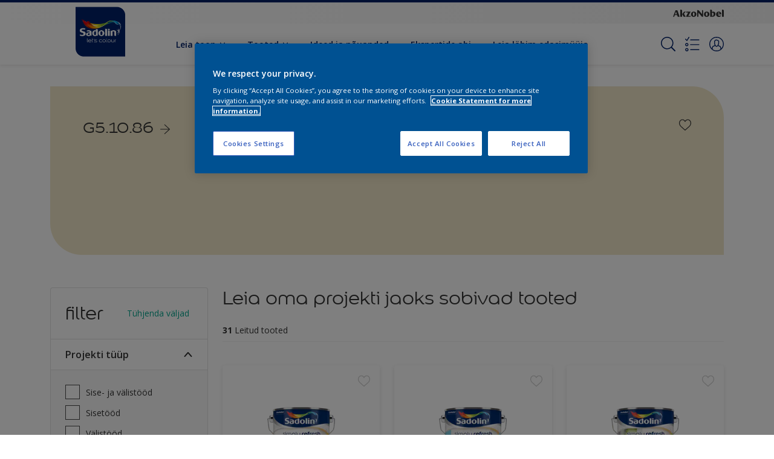

--- FILE ---
content_type: text/html;charset=utf-8
request_url: https://www.sadolin.ee/et/products-listing/filters/cccId_2929021
body_size: 36096
content:

<!DOCTYPE HTML>

<html data-country="ee" data-locale="et" dir="ltr" lang="et">


  <head>
    <meta charset="UTF-8"/>
    <title>Toote nimekiri | Sise- ja välisvärvid Kodukaunistamise ideed | Sadolin</title>
    <meta name="viewport" content="width=device-width, initial-scale=1, shrink-to-fit=no, viewport-fit=cover"/>
    
    <meta name="description" content="Meie sise- ja välisvärid aitavad su kodukaunistamise ideed ellu viia. Saa inspiratsiooni, et täita oma maailm värvidega. Vaata kuidas seda teha."/>
    <meta name="template" content="t100-editable"/>
    
    
    <meta name="robots" content="index,follow"/>
    
    <meta name="baidu-site-verification" content=""/>
    

    
    
    
    <link rel="canonical" href="https://www.sadolin.ee/et/products-listing/filters"/>
    
      
      
    
      <link rel="alternate" href="https://www.sadolin.ee/et/products-listing/filters" hreflang="et-EE"/>
      
    
    
    
    
    <script>
      if (window.rawData == undefined) {
        window.rawData = [];
      }
    </script>
    
    
      
      
      
     
     
     
     
          <!-- OneTrust Cookies Consent Notice start for sadolin.ee -->
<script type="text/javascript" src="https://cdn.cookielaw.org/consent/5c0ca8a4-4e49-4207-bea2-fa3401c05d7a/OtAutoBlock.js"></script>
<script src="https://cdn.cookielaw.org/scripttemplates/otSDKStub.js" type="text/javascript" charset="UTF-8" data-domain-script="5c0ca8a4-4e49-4207-bea2-fa3401c05d7a"></script>
<script type="text/javascript">
function OptanonWrapper() { }
</script><!-- OneTrust Cookies Consent Notice end for sadolin.ee -->

   <script>
  function isConsentGiven() {
        var activeGroups = window.OptanonActiveGroups;
    
        // Check for the 'OptanonAlertBoxClosed' cookie
        var optanonClosed = document.cookie.split('; ').find(row => row.startsWith('OptanonAlertBoxClosed'));
    
        if (!optanonClosed) {
            return 3;
        } else {
            return activeGroups && activeGroups.split(',').indexOf('C0002') > -1 ? 1 : 2;
        }}    
window.VWO = window.VWO || [];
window.VWO.init = window.VWO.init || function(state) { window.VWO.consentState = state; }
window.VWO.init(isConsentGiven());
</script>

<!-- Start VWO Async SmartCode -->
<link rel="preconnect" href="https://dev.visualwebsiteoptimizer.com"/>
<script type='text/javascript' id='vwoCode'>
window._vwo_code=window._vwo_code || (function() {
var account_id=393216,
version = 1.5,
settings_tolerance=2000,
library_tolerance=2500,
use_existing_jquery=false,
is_spa=1,
hide_element='body',
hide_element_style = 'opacity:0 !important;filter:alpha(opacity=0) !important;background:none !important',
/* DO NOT EDIT BELOW THIS LINE */
f=false,w=window,d=document,vwoCodeEl=d.querySelector('#vwoCode'),code={use_existing_jquery:function(){return use_existing_jquery},library_tolerance:function(){return library_tolerance},hide_element_style:function(){return'{'+hide_element_style+'}'},finish:function(){if(!f){f=true;var e=d.getElementById('_vis_opt_path_hides');if(e)e.parentNode.removeChild(e)}},finished:function(){return f},load:function(e){var t=d.createElement('script');t.fetchPriority='high';t.src=e;t.type='text/javascript';t.onerror=function(){_vwo_code.finish()};d.getElementsByTagName('head')[0].appendChild(t)},getVersion:function(){return version},getMatchedCookies:function(e){var t=[];if(document.cookie){t=document.cookie.match(e)||[]}return t},getCombinationCookie:function(){var e=code.getMatchedCookies(/(?:^|;)\s?(_vis_opt_exp_\d+_combi=[^;$]*)/gi);e=e.map(function(e){try{var t=decodeURIComponent(e);if(!/_vis_opt_exp_\d+_combi=(?:\d+,?)+\s*$/.test(t)){return''}return t}catch(e){return''}});var i=[];e.forEach(function(e){var t=e.match(/([\d,]+)/g);t&&i.push(t.join('-'))});return i.join('|')},init:function(){if(d.URL.indexOf('__vwo_disable__')>-1)return;w.settings_timer=setTimeout(function(){_vwo_code.finish()},settings_tolerance);var e=d.currentScript,t=d.createElement('style'),i=e&&!e.async?hide_element?hide_element+'{'+hide_element_style+'}':'':code.lA=1,n=d.getElementsByTagName('head')[0];t.setAttribute('id','_vis_opt_path_hides');vwoCodeEl&&t.setAttribute('nonce',vwoCodeEl.nonce);t.setAttribute('type','text/css');if(t.styleSheet)t.styleSheet.cssText=i;else t.appendChild(d.createTextNode(i));n.appendChild(t);var o=this.getCombinationCookie();this.load('https://dev.visualwebsiteoptimizer.com/j.php?a='+account_id+'&u='+encodeURIComponent(d.URL)+'&f='+ +is_spa+'&vn='+version+(o?'&c='+o:''));return settings_timer}};w._vwo_settings_timer = code.init();return code;}());
</script>
<!-- End VWO Async SmartCode -->
     
          
     

    



    

    
    




<script data-ot-ignore src="//assets.adobedtm.com/feb986e74bf7/f95cb7da5d29/launch-532cb729038f.min.js" async></script>








    

    
  
    
<link rel="stylesheet" href="/etc.clientlibs/akzonobel-common/clientlibs/clientlib-base.min.d90632675378cdea92e8d65dda23518a.css" type="text/css">



  
  
  
  
  
  
  
    
<link rel="stylesheet" href="/etc.clientlibs/akzonobel-common/clientlibs/clientlib-site-flourish.min.25cb388ee49bc1d29ace60e06546f048.css" type="text/css">



  
  
  
  
  
  
  
  
  
  
  
  
  
  
  
  
  



    
  
  


    
    
    

    

    
    
    

    
  
  <link rel="apple-touch-icon" sizes="180x180" href="/content/dam/akzonobel-flourish/dulux/uk/favicons/apple-touch-icon-180x180.png"/>
  <link rel="icon" type="image/png" sizes="192x192" href="/content/dam/akzonobel-flourish/dulux/uk/favicons/icon-192x192.png"/>
  <link rel="icon" type="image/png" sizes="512x512" href="/content/dam/akzonobel-flourish/dulux/uk/favicons/icon-512x512.png"/>
  <link rel="icon" type="image/png" sizes="32x32" href="/content/dam/akzonobel-flourish/dulux/uk/favicons/icon-32x32.png"/>
  <link rel="icon" type="image/png" sizes="16x16" href="/content/dam/akzonobel-flourish/dulux/uk/favicons/icon-16x16.png"/>
  <link rel="shortcut icon" type="image/x-icon" href="/content/dam/akzonobel-flourish/dulux/uk/favicons/favicon.ico"/>


    
    
    
    
    
    
    

    
    
    
    
    
    
    
    
    
    
    
    
    

    
    
    
    

    
    

    
    

   
    
    
    
    

    
    

    
    

    <script>
      var woodStainBaseUrl = 'https://codtranslucent-tst.azureedge.net/api/colors/';
      window.pageInfo = {
        generic: {
          environment: 'prod',
          dataLayerVersion: '2020may',
          siteCode: 'eeesad',
          colorPopupFlag: 'true',
          displayShippingInformation: 'false'
        },
        user: {
          userID: undefined
        },
        page: {
          info: {
            ID: '0ddedbf7-89a4-3a8c-b5b9-077dcbbb3d4e',
            name: 'Products',
            version: '202503171309',
            language: 'et',
            geoRegion: 'EE',
            brand: 'Sadolin'
          },
          visualizationInfo: {
            environment: 'prod',
            siteCode: 'eeesad',
            language: 'et',
            brand: 'Sadolin',
            name: 'Products'
          },
          category: {
            pageType: 'Decision',
            primaryCategory: 'Product',
            subCategory1: undefined,
            subCategory2: undefined,
            subCategory3: undefined,
            subCategory4: undefined,
            subCategory5: undefined,
            templateName: 't100-editable'
          },
          attributes: {
            functionalityVersion: '0'
          }
        },
        products: {
          info: {
            ID: undefined,
            name: undefined,
            brand: undefined,
            colourID: undefined,
            colourName: undefined,
            colourCollectionID: undefined,
            colourCollectionName: undefined,
            glossGroup: undefined,
            finishEffect: undefined,
            texture: undefined,
          },
          category: {
            subCategory1: undefined,
            subCategory2: undefined,
            subCategory3: undefined,
            productType: undefined,
            primaryCategory: undefined,
          }
        }
      };

      window.globalData = {
        errorMessages: {
          presence: 'See väli on kohustuslik',
          email: 'meiliaadress ei ole korrektne',
          includesCapital: 'Parool peab sisaldama vähemaltühte suurtähte',
          includesSpecialCharactersOrNumber: 'Parool peab sisaldam vähemalt ühte numbrit või erimärki',
          tooShort: 'Parool peab olema vähemalt %{count} tähemärki',
          phoneNumber: 'Telefoninumber ei ole korrektne',
          telephoneNumber:'The provided telephone number is invalid',
          checkbox: 'See väli on kohustuslik',
          numericality: 'Väli peab sisaldama ainult numbreid',
          equality: 'Väli peab olema võrdne %{attribute}',
          inequality: 'This value should not be equal to current password.',
          recaptcha: 'Captcha on vajalik',
          atLeast: 'Valige vähemalt üks väärtus',
          blockedEmailMessage: 'Emails from this domain are not allowed.'
        },
        api: {
          scrapbook: '/bin/api/scrapbook?domainCode=eeesad',
          shoppingList: '/bin/api/shoppingListSave?page=/content/akzonobel-flourish/sadolin/ee/et/products-listing',
          cartGet: '/et/store/cart/api/order/cart_details',
          cartAdd: '/et/store/cart/api/v2/cart',
          cartStock: '/et/store/cart/api/stock/sku',
          orderHistory: '/et/store/cart/api/order/history',
          stock: '/et/store/cart/api/stock',
          userLogin: '/bin/api/login?page=/content/akzonobel-flourish/sadolin/ee/et/products-listing',
          colorPopUp: '/bin/api/colorPopUp?page=/content/akzonobel-flourish/sadolin/ee/et/products-listing',
          userLogout: '/bin/api/logout',
          userStatus: '/bin/api/status?domainCode=eeesad',
          b2cUserStatus: '/bin/api/b2c-sso?path=/content/akzonobel-flourish/sadolin/ee/et/products-listing&domainCode=eeesad',
          userRecovery: '/bin/api/password?page=/content/akzonobel-flourish/sadolin/ee/et/products-listing&domainCode=eeesad',
          userForgot: '/bin/api/forgot-password?domainCode=eeesad&page=/content/akzonobel-flourish/sadolin/ee/et/products-listing',
          order: '/et/store/cart/api/order',
          documents: '/bin/api/documents?domainCode=eeesad&language=et',
          storeLocationsOffices: '/bin/api/v2/store-locations-list',
          storeLocations: '/bin/api/v2/store-locations-countries',
          salesLocationsOffices: '/bin/api/v2/sales-representatives',
          salesLocations: '/bin/api/v2/sales-representatives',
          vocProducts: '/bin/api/v1/calculator/build?page=/content/akzonobel-flourish/sadolin/ee/et/products-listing',
          woodStainBaseUrl: woodStainBaseUrl
        },
        translations: {
          genericRequestError: "Something has gone wrong, please try again.",
          accountSuccessMessage: "Details updated Successfully",
          colorScrapbookSuccessMessage: "Toon lisatud <a href=\"/et/scrapbook\">Lemmikud</a>.",
          articleScrapbookSuccessMessage: "Artikkel lisatud <a href=\"/et/scrapbook\">Lemmikud</a>.",
          productScrapbookSuccessMessage:"Toode lisatud <a href=\"/et/scrapbook\">Lemmikud</a>.",
          loginScrapbookMessage:  "Te pole sisse loginud! Oma projekti vaatamiseks või salvestamiseks veenduge, et olete sisse <button type='button' class='js-login-button'>Loginud</button> või <button type ='button' class='js-register-button'> Registreerunud</button>",
          addToCartSuccessMessage: "Toode on edukalt lisatud ostunimekirja",
          addToCartOutOfStockMessage: "The product is out of stock",
          kilometers: "km",
          miles: "miilis",
          squareMeters: "m²",
          compare: "Võrdlema",
          seeCompared:"Vaata võrdlust",
          contactFormSentButton:"Sent",
          contactFormSendButton:"Send",
          productWorkspaceSuccessMessage: "Lisasime teie toote <a href=\"/et/workspace/detail?spaceId={spaceId}\">Your {spaceName} space</a>.",
          colorWorkspaceSuccessMessage: "Lisasime teie värvi  <a href=\"/et/workspace/detail?spaceId={spaceId}\">Your {spaceName} space</a>.",
          removeProductFromWorkspace: "We’ve deleted the product. <button type='button' data-item-id='{itemId}' data-item-type='{type}'class='js-undo-button'>Undo</button>",
          removeColorFromWorkspace: "We’ve deleted the color. <button type='button' data-item-id='{itemId}' data-item-type='{type}'class='js-undo-button'>Undo</button>",
          addToShoppingList: "Lisasime toote {product} <a href=\"/et/shoppinglist\">ostunimekirja</a>.",
          removeFromShoppingList: "Eemaldasime toote {product} teie ostunimekirjast. <a href=\"/et/shoppinglist\">ostunimekirja</a>.",
          removeTesterShoppingList: "We’ve removed drytester from your <a href=\"/et/shoppinglist\">ostunimekirja</a>.",
          buyNow:"Buy from retailer",
          acceptCookies:"Teie privaatsusseadete tõttu ei saa me seda videot esitada"
        },
        url: {
          comparePagePath: ''
        },
        config: {
          enableScrapbook:false,
          enableSurvey:true
        },
        bazaarVoice: {
          enabled: false,
          environment: 'production',
          brand: '',
          country: 'EE',
          locale: 'et'
        }
      };
      try {
        window.userObj = JSON.parse(window.localStorage.getItem("loginSession"));
        <!--/* Some of the clientlibs rewrites userID and set it to empty value. This code invokes after libs are loaded. */-->
        window.addEventListener("load", function(){
          window.pageInfo.user.userID = window.userObj?.uuid;
        });
      } catch (e) {
        window.userObj = null;
      }
    </script>
    
    
<script type="text/javascript">window.NREUM||(NREUM={});NREUM.info={"errorBeacon":"bam.nr-data.net","licenseKey":"0c1c321f89","agent":"","beacon":"bam.nr-data.net","applicationTime":26,"applicationID":"771427490","transactionName":"MwMGMRRVX0VXUxULWgpJNwkPWlYZVV8PFlAKEksEDU5eWFlSBA4YAgoLEBRdQl4ZHk9MGk5IDBELWA==","queueTime":0};
(window.NREUM||(NREUM={})).init={ajax:{deny_list:["bam.nr-data.net"]},feature_flags:["soft_nav"]};(window.NREUM||(NREUM={})).loader_config={licenseKey:"0c1c321f89",applicationID:"771427490",browserID:"1589178062"};;/*! For license information please see nr-loader-rum-1.308.0.min.js.LICENSE.txt */
(()=>{var e,t,r={163:(e,t,r)=>{"use strict";r.d(t,{j:()=>E});var n=r(384),i=r(1741);var a=r(2555);r(860).K7.genericEvents;const s="experimental.resources",o="register",c=e=>{if(!e||"string"!=typeof e)return!1;try{document.createDocumentFragment().querySelector(e)}catch{return!1}return!0};var d=r(2614),u=r(944),l=r(8122);const f="[data-nr-mask]",g=e=>(0,l.a)(e,(()=>{const e={feature_flags:[],experimental:{allow_registered_children:!1,resources:!1},mask_selector:"*",block_selector:"[data-nr-block]",mask_input_options:{color:!1,date:!1,"datetime-local":!1,email:!1,month:!1,number:!1,range:!1,search:!1,tel:!1,text:!1,time:!1,url:!1,week:!1,textarea:!1,select:!1,password:!0}};return{ajax:{deny_list:void 0,block_internal:!0,enabled:!0,autoStart:!0},api:{get allow_registered_children(){return e.feature_flags.includes(o)||e.experimental.allow_registered_children},set allow_registered_children(t){e.experimental.allow_registered_children=t},duplicate_registered_data:!1},browser_consent_mode:{enabled:!1},distributed_tracing:{enabled:void 0,exclude_newrelic_header:void 0,cors_use_newrelic_header:void 0,cors_use_tracecontext_headers:void 0,allowed_origins:void 0},get feature_flags(){return e.feature_flags},set feature_flags(t){e.feature_flags=t},generic_events:{enabled:!0,autoStart:!0},harvest:{interval:30},jserrors:{enabled:!0,autoStart:!0},logging:{enabled:!0,autoStart:!0},metrics:{enabled:!0,autoStart:!0},obfuscate:void 0,page_action:{enabled:!0},page_view_event:{enabled:!0,autoStart:!0},page_view_timing:{enabled:!0,autoStart:!0},performance:{capture_marks:!1,capture_measures:!1,capture_detail:!0,resources:{get enabled(){return e.feature_flags.includes(s)||e.experimental.resources},set enabled(t){e.experimental.resources=t},asset_types:[],first_party_domains:[],ignore_newrelic:!0}},privacy:{cookies_enabled:!0},proxy:{assets:void 0,beacon:void 0},session:{expiresMs:d.wk,inactiveMs:d.BB},session_replay:{autoStart:!0,enabled:!1,preload:!1,sampling_rate:10,error_sampling_rate:100,collect_fonts:!1,inline_images:!1,fix_stylesheets:!0,mask_all_inputs:!0,get mask_text_selector(){return e.mask_selector},set mask_text_selector(t){c(t)?e.mask_selector="".concat(t,",").concat(f):""===t||null===t?e.mask_selector=f:(0,u.R)(5,t)},get block_class(){return"nr-block"},get ignore_class(){return"nr-ignore"},get mask_text_class(){return"nr-mask"},get block_selector(){return e.block_selector},set block_selector(t){c(t)?e.block_selector+=",".concat(t):""!==t&&(0,u.R)(6,t)},get mask_input_options(){return e.mask_input_options},set mask_input_options(t){t&&"object"==typeof t?e.mask_input_options={...t,password:!0}:(0,u.R)(7,t)}},session_trace:{enabled:!0,autoStart:!0},soft_navigations:{enabled:!0,autoStart:!0},spa:{enabled:!0,autoStart:!0},ssl:void 0,user_actions:{enabled:!0,elementAttributes:["id","className","tagName","type"]}}})());var p=r(6154),m=r(9324);let h=0;const v={buildEnv:m.F3,distMethod:m.Xs,version:m.xv,originTime:p.WN},b={consented:!1},y={appMetadata:{},get consented(){return this.session?.state?.consent||b.consented},set consented(e){b.consented=e},customTransaction:void 0,denyList:void 0,disabled:!1,harvester:void 0,isolatedBacklog:!1,isRecording:!1,loaderType:void 0,maxBytes:3e4,obfuscator:void 0,onerror:void 0,ptid:void 0,releaseIds:{},session:void 0,timeKeeper:void 0,registeredEntities:[],jsAttributesMetadata:{bytes:0},get harvestCount(){return++h}},_=e=>{const t=(0,l.a)(e,y),r=Object.keys(v).reduce((e,t)=>(e[t]={value:v[t],writable:!1,configurable:!0,enumerable:!0},e),{});return Object.defineProperties(t,r)};var w=r(5701);const x=e=>{const t=e.startsWith("http");e+="/",r.p=t?e:"https://"+e};var R=r(7836),k=r(3241);const A={accountID:void 0,trustKey:void 0,agentID:void 0,licenseKey:void 0,applicationID:void 0,xpid:void 0},S=e=>(0,l.a)(e,A),T=new Set;function E(e,t={},r,s){let{init:o,info:c,loader_config:d,runtime:u={},exposed:l=!0}=t;if(!c){const e=(0,n.pV)();o=e.init,c=e.info,d=e.loader_config}e.init=g(o||{}),e.loader_config=S(d||{}),c.jsAttributes??={},p.bv&&(c.jsAttributes.isWorker=!0),e.info=(0,a.D)(c);const f=e.init,m=[c.beacon,c.errorBeacon];T.has(e.agentIdentifier)||(f.proxy.assets&&(x(f.proxy.assets),m.push(f.proxy.assets)),f.proxy.beacon&&m.push(f.proxy.beacon),e.beacons=[...m],function(e){const t=(0,n.pV)();Object.getOwnPropertyNames(i.W.prototype).forEach(r=>{const n=i.W.prototype[r];if("function"!=typeof n||"constructor"===n)return;let a=t[r];e[r]&&!1!==e.exposed&&"micro-agent"!==e.runtime?.loaderType&&(t[r]=(...t)=>{const n=e[r](...t);return a?a(...t):n})})}(e),(0,n.US)("activatedFeatures",w.B)),u.denyList=[...f.ajax.deny_list||[],...f.ajax.block_internal?m:[]],u.ptid=e.agentIdentifier,u.loaderType=r,e.runtime=_(u),T.has(e.agentIdentifier)||(e.ee=R.ee.get(e.agentIdentifier),e.exposed=l,(0,k.W)({agentIdentifier:e.agentIdentifier,drained:!!w.B?.[e.agentIdentifier],type:"lifecycle",name:"initialize",feature:void 0,data:e.config})),T.add(e.agentIdentifier)}},384:(e,t,r)=>{"use strict";r.d(t,{NT:()=>s,US:()=>u,Zm:()=>o,bQ:()=>d,dV:()=>c,pV:()=>l});var n=r(6154),i=r(1863),a=r(1910);const s={beacon:"bam.nr-data.net",errorBeacon:"bam.nr-data.net"};function o(){return n.gm.NREUM||(n.gm.NREUM={}),void 0===n.gm.newrelic&&(n.gm.newrelic=n.gm.NREUM),n.gm.NREUM}function c(){let e=o();return e.o||(e.o={ST:n.gm.setTimeout,SI:n.gm.setImmediate||n.gm.setInterval,CT:n.gm.clearTimeout,XHR:n.gm.XMLHttpRequest,REQ:n.gm.Request,EV:n.gm.Event,PR:n.gm.Promise,MO:n.gm.MutationObserver,FETCH:n.gm.fetch,WS:n.gm.WebSocket},(0,a.i)(...Object.values(e.o))),e}function d(e,t){let r=o();r.initializedAgents??={},t.initializedAt={ms:(0,i.t)(),date:new Date},r.initializedAgents[e]=t}function u(e,t){o()[e]=t}function l(){return function(){let e=o();const t=e.info||{};e.info={beacon:s.beacon,errorBeacon:s.errorBeacon,...t}}(),function(){let e=o();const t=e.init||{};e.init={...t}}(),c(),function(){let e=o();const t=e.loader_config||{};e.loader_config={...t}}(),o()}},782:(e,t,r)=>{"use strict";r.d(t,{T:()=>n});const n=r(860).K7.pageViewTiming},860:(e,t,r)=>{"use strict";r.d(t,{$J:()=>u,K7:()=>c,P3:()=>d,XX:()=>i,Yy:()=>o,df:()=>a,qY:()=>n,v4:()=>s});const n="events",i="jserrors",a="browser/blobs",s="rum",o="browser/logs",c={ajax:"ajax",genericEvents:"generic_events",jserrors:i,logging:"logging",metrics:"metrics",pageAction:"page_action",pageViewEvent:"page_view_event",pageViewTiming:"page_view_timing",sessionReplay:"session_replay",sessionTrace:"session_trace",softNav:"soft_navigations",spa:"spa"},d={[c.pageViewEvent]:1,[c.pageViewTiming]:2,[c.metrics]:3,[c.jserrors]:4,[c.spa]:5,[c.ajax]:6,[c.sessionTrace]:7,[c.softNav]:8,[c.sessionReplay]:9,[c.logging]:10,[c.genericEvents]:11},u={[c.pageViewEvent]:s,[c.pageViewTiming]:n,[c.ajax]:n,[c.spa]:n,[c.softNav]:n,[c.metrics]:i,[c.jserrors]:i,[c.sessionTrace]:a,[c.sessionReplay]:a,[c.logging]:o,[c.genericEvents]:"ins"}},944:(e,t,r)=>{"use strict";r.d(t,{R:()=>i});var n=r(3241);function i(e,t){"function"==typeof console.debug&&(console.debug("New Relic Warning: https://github.com/newrelic/newrelic-browser-agent/blob/main/docs/warning-codes.md#".concat(e),t),(0,n.W)({agentIdentifier:null,drained:null,type:"data",name:"warn",feature:"warn",data:{code:e,secondary:t}}))}},1687:(e,t,r)=>{"use strict";r.d(t,{Ak:()=>d,Ze:()=>f,x3:()=>u});var n=r(3241),i=r(7836),a=r(3606),s=r(860),o=r(2646);const c={};function d(e,t){const r={staged:!1,priority:s.P3[t]||0};l(e),c[e].get(t)||c[e].set(t,r)}function u(e,t){e&&c[e]&&(c[e].get(t)&&c[e].delete(t),p(e,t,!1),c[e].size&&g(e))}function l(e){if(!e)throw new Error("agentIdentifier required");c[e]||(c[e]=new Map)}function f(e="",t="feature",r=!1){if(l(e),!e||!c[e].get(t)||r)return p(e,t);c[e].get(t).staged=!0,g(e)}function g(e){const t=Array.from(c[e]);t.every(([e,t])=>t.staged)&&(t.sort((e,t)=>e[1].priority-t[1].priority),t.forEach(([t])=>{c[e].delete(t),p(e,t)}))}function p(e,t,r=!0){const s=e?i.ee.get(e):i.ee,c=a.i.handlers;if(!s.aborted&&s.backlog&&c){if((0,n.W)({agentIdentifier:e,type:"lifecycle",name:"drain",feature:t}),r){const e=s.backlog[t],r=c[t];if(r){for(let t=0;e&&t<e.length;++t)m(e[t],r);Object.entries(r).forEach(([e,t])=>{Object.values(t||{}).forEach(t=>{t[0]?.on&&t[0]?.context()instanceof o.y&&t[0].on(e,t[1])})})}}s.isolatedBacklog||delete c[t],s.backlog[t]=null,s.emit("drain-"+t,[])}}function m(e,t){var r=e[1];Object.values(t[r]||{}).forEach(t=>{var r=e[0];if(t[0]===r){var n=t[1],i=e[3],a=e[2];n.apply(i,a)}})}},1738:(e,t,r)=>{"use strict";r.d(t,{U:()=>g,Y:()=>f});var n=r(3241),i=r(9908),a=r(1863),s=r(944),o=r(5701),c=r(3969),d=r(8362),u=r(860),l=r(4261);function f(e,t,r,a){const f=a||r;!f||f[e]&&f[e]!==d.d.prototype[e]||(f[e]=function(){(0,i.p)(c.xV,["API/"+e+"/called"],void 0,u.K7.metrics,r.ee),(0,n.W)({agentIdentifier:r.agentIdentifier,drained:!!o.B?.[r.agentIdentifier],type:"data",name:"api",feature:l.Pl+e,data:{}});try{return t.apply(this,arguments)}catch(e){(0,s.R)(23,e)}})}function g(e,t,r,n,s){const o=e.info;null===r?delete o.jsAttributes[t]:o.jsAttributes[t]=r,(s||null===r)&&(0,i.p)(l.Pl+n,[(0,a.t)(),t,r],void 0,"session",e.ee)}},1741:(e,t,r)=>{"use strict";r.d(t,{W:()=>a});var n=r(944),i=r(4261);class a{#e(e,...t){if(this[e]!==a.prototype[e])return this[e](...t);(0,n.R)(35,e)}addPageAction(e,t){return this.#e(i.hG,e,t)}register(e){return this.#e(i.eY,e)}recordCustomEvent(e,t){return this.#e(i.fF,e,t)}setPageViewName(e,t){return this.#e(i.Fw,e,t)}setCustomAttribute(e,t,r){return this.#e(i.cD,e,t,r)}noticeError(e,t){return this.#e(i.o5,e,t)}setUserId(e,t=!1){return this.#e(i.Dl,e,t)}setApplicationVersion(e){return this.#e(i.nb,e)}setErrorHandler(e){return this.#e(i.bt,e)}addRelease(e,t){return this.#e(i.k6,e,t)}log(e,t){return this.#e(i.$9,e,t)}start(){return this.#e(i.d3)}finished(e){return this.#e(i.BL,e)}recordReplay(){return this.#e(i.CH)}pauseReplay(){return this.#e(i.Tb)}addToTrace(e){return this.#e(i.U2,e)}setCurrentRouteName(e){return this.#e(i.PA,e)}interaction(e){return this.#e(i.dT,e)}wrapLogger(e,t,r){return this.#e(i.Wb,e,t,r)}measure(e,t){return this.#e(i.V1,e,t)}consent(e){return this.#e(i.Pv,e)}}},1863:(e,t,r)=>{"use strict";function n(){return Math.floor(performance.now())}r.d(t,{t:()=>n})},1910:(e,t,r)=>{"use strict";r.d(t,{i:()=>a});var n=r(944);const i=new Map;function a(...e){return e.every(e=>{if(i.has(e))return i.get(e);const t="function"==typeof e?e.toString():"",r=t.includes("[native code]"),a=t.includes("nrWrapper");return r||a||(0,n.R)(64,e?.name||t),i.set(e,r),r})}},2555:(e,t,r)=>{"use strict";r.d(t,{D:()=>o,f:()=>s});var n=r(384),i=r(8122);const a={beacon:n.NT.beacon,errorBeacon:n.NT.errorBeacon,licenseKey:void 0,applicationID:void 0,sa:void 0,queueTime:void 0,applicationTime:void 0,ttGuid:void 0,user:void 0,account:void 0,product:void 0,extra:void 0,jsAttributes:{},userAttributes:void 0,atts:void 0,transactionName:void 0,tNamePlain:void 0};function s(e){try{return!!e.licenseKey&&!!e.errorBeacon&&!!e.applicationID}catch(e){return!1}}const o=e=>(0,i.a)(e,a)},2614:(e,t,r)=>{"use strict";r.d(t,{BB:()=>s,H3:()=>n,g:()=>d,iL:()=>c,tS:()=>o,uh:()=>i,wk:()=>a});const n="NRBA",i="SESSION",a=144e5,s=18e5,o={STARTED:"session-started",PAUSE:"session-pause",RESET:"session-reset",RESUME:"session-resume",UPDATE:"session-update"},c={SAME_TAB:"same-tab",CROSS_TAB:"cross-tab"},d={OFF:0,FULL:1,ERROR:2}},2646:(e,t,r)=>{"use strict";r.d(t,{y:()=>n});class n{constructor(e){this.contextId=e}}},2843:(e,t,r)=>{"use strict";r.d(t,{G:()=>a,u:()=>i});var n=r(3878);function i(e,t=!1,r,i){(0,n.DD)("visibilitychange",function(){if(t)return void("hidden"===document.visibilityState&&e());e(document.visibilityState)},r,i)}function a(e,t,r){(0,n.sp)("pagehide",e,t,r)}},3241:(e,t,r)=>{"use strict";r.d(t,{W:()=>a});var n=r(6154);const i="newrelic";function a(e={}){try{n.gm.dispatchEvent(new CustomEvent(i,{detail:e}))}catch(e){}}},3606:(e,t,r)=>{"use strict";r.d(t,{i:()=>a});var n=r(9908);a.on=s;var i=a.handlers={};function a(e,t,r,a){s(a||n.d,i,e,t,r)}function s(e,t,r,i,a){a||(a="feature"),e||(e=n.d);var s=t[a]=t[a]||{};(s[r]=s[r]||[]).push([e,i])}},3878:(e,t,r)=>{"use strict";function n(e,t){return{capture:e,passive:!1,signal:t}}function i(e,t,r=!1,i){window.addEventListener(e,t,n(r,i))}function a(e,t,r=!1,i){document.addEventListener(e,t,n(r,i))}r.d(t,{DD:()=>a,jT:()=>n,sp:()=>i})},3969:(e,t,r)=>{"use strict";r.d(t,{TZ:()=>n,XG:()=>o,rs:()=>i,xV:()=>s,z_:()=>a});const n=r(860).K7.metrics,i="sm",a="cm",s="storeSupportabilityMetrics",o="storeEventMetrics"},4234:(e,t,r)=>{"use strict";r.d(t,{W:()=>a});var n=r(7836),i=r(1687);class a{constructor(e,t){this.agentIdentifier=e,this.ee=n.ee.get(e),this.featureName=t,this.blocked=!1}deregisterDrain(){(0,i.x3)(this.agentIdentifier,this.featureName)}}},4261:(e,t,r)=>{"use strict";r.d(t,{$9:()=>d,BL:()=>o,CH:()=>g,Dl:()=>_,Fw:()=>y,PA:()=>h,Pl:()=>n,Pv:()=>k,Tb:()=>l,U2:()=>a,V1:()=>R,Wb:()=>x,bt:()=>b,cD:()=>v,d3:()=>w,dT:()=>c,eY:()=>p,fF:()=>f,hG:()=>i,k6:()=>s,nb:()=>m,o5:()=>u});const n="api-",i="addPageAction",a="addToTrace",s="addRelease",o="finished",c="interaction",d="log",u="noticeError",l="pauseReplay",f="recordCustomEvent",g="recordReplay",p="register",m="setApplicationVersion",h="setCurrentRouteName",v="setCustomAttribute",b="setErrorHandler",y="setPageViewName",_="setUserId",w="start",x="wrapLogger",R="measure",k="consent"},5289:(e,t,r)=>{"use strict";r.d(t,{GG:()=>s,Qr:()=>c,sB:()=>o});var n=r(3878),i=r(6389);function a(){return"undefined"==typeof document||"complete"===document.readyState}function s(e,t){if(a())return e();const r=(0,i.J)(e),s=setInterval(()=>{a()&&(clearInterval(s),r())},500);(0,n.sp)("load",r,t)}function o(e){if(a())return e();(0,n.DD)("DOMContentLoaded",e)}function c(e){if(a())return e();(0,n.sp)("popstate",e)}},5607:(e,t,r)=>{"use strict";r.d(t,{W:()=>n});const n=(0,r(9566).bz)()},5701:(e,t,r)=>{"use strict";r.d(t,{B:()=>a,t:()=>s});var n=r(3241);const i=new Set,a={};function s(e,t){const r=t.agentIdentifier;a[r]??={},e&&"object"==typeof e&&(i.has(r)||(t.ee.emit("rumresp",[e]),a[r]=e,i.add(r),(0,n.W)({agentIdentifier:r,loaded:!0,drained:!0,type:"lifecycle",name:"load",feature:void 0,data:e})))}},6154:(e,t,r)=>{"use strict";r.d(t,{OF:()=>c,RI:()=>i,WN:()=>u,bv:()=>a,eN:()=>l,gm:()=>s,mw:()=>o,sb:()=>d});var n=r(1863);const i="undefined"!=typeof window&&!!window.document,a="undefined"!=typeof WorkerGlobalScope&&("undefined"!=typeof self&&self instanceof WorkerGlobalScope&&self.navigator instanceof WorkerNavigator||"undefined"!=typeof globalThis&&globalThis instanceof WorkerGlobalScope&&globalThis.navigator instanceof WorkerNavigator),s=i?window:"undefined"!=typeof WorkerGlobalScope&&("undefined"!=typeof self&&self instanceof WorkerGlobalScope&&self||"undefined"!=typeof globalThis&&globalThis instanceof WorkerGlobalScope&&globalThis),o=Boolean("hidden"===s?.document?.visibilityState),c=/iPad|iPhone|iPod/.test(s.navigator?.userAgent),d=c&&"undefined"==typeof SharedWorker,u=((()=>{const e=s.navigator?.userAgent?.match(/Firefox[/\s](\d+\.\d+)/);Array.isArray(e)&&e.length>=2&&e[1]})(),Date.now()-(0,n.t)()),l=()=>"undefined"!=typeof PerformanceNavigationTiming&&s?.performance?.getEntriesByType("navigation")?.[0]?.responseStart},6389:(e,t,r)=>{"use strict";function n(e,t=500,r={}){const n=r?.leading||!1;let i;return(...r)=>{n&&void 0===i&&(e.apply(this,r),i=setTimeout(()=>{i=clearTimeout(i)},t)),n||(clearTimeout(i),i=setTimeout(()=>{e.apply(this,r)},t))}}function i(e){let t=!1;return(...r)=>{t||(t=!0,e.apply(this,r))}}r.d(t,{J:()=>i,s:()=>n})},6630:(e,t,r)=>{"use strict";r.d(t,{T:()=>n});const n=r(860).K7.pageViewEvent},7699:(e,t,r)=>{"use strict";r.d(t,{It:()=>a,KC:()=>o,No:()=>i,qh:()=>s});var n=r(860);const i=16e3,a=1e6,s="SESSION_ERROR",o={[n.K7.logging]:!0,[n.K7.genericEvents]:!1,[n.K7.jserrors]:!1,[n.K7.ajax]:!1}},7836:(e,t,r)=>{"use strict";r.d(t,{P:()=>o,ee:()=>c});var n=r(384),i=r(8990),a=r(2646),s=r(5607);const o="nr@context:".concat(s.W),c=function e(t,r){var n={},s={},u={},l=!1;try{l=16===r.length&&d.initializedAgents?.[r]?.runtime.isolatedBacklog}catch(e){}var f={on:p,addEventListener:p,removeEventListener:function(e,t){var r=n[e];if(!r)return;for(var i=0;i<r.length;i++)r[i]===t&&r.splice(i,1)},emit:function(e,r,n,i,a){!1!==a&&(a=!0);if(c.aborted&&!i)return;t&&a&&t.emit(e,r,n);var o=g(n);m(e).forEach(e=>{e.apply(o,r)});var d=v()[s[e]];d&&d.push([f,e,r,o]);return o},get:h,listeners:m,context:g,buffer:function(e,t){const r=v();if(t=t||"feature",f.aborted)return;Object.entries(e||{}).forEach(([e,n])=>{s[n]=t,t in r||(r[t]=[])})},abort:function(){f._aborted=!0,Object.keys(f.backlog).forEach(e=>{delete f.backlog[e]})},isBuffering:function(e){return!!v()[s[e]]},debugId:r,backlog:l?{}:t&&"object"==typeof t.backlog?t.backlog:{},isolatedBacklog:l};return Object.defineProperty(f,"aborted",{get:()=>{let e=f._aborted||!1;return e||(t&&(e=t.aborted),e)}}),f;function g(e){return e&&e instanceof a.y?e:e?(0,i.I)(e,o,()=>new a.y(o)):new a.y(o)}function p(e,t){n[e]=m(e).concat(t)}function m(e){return n[e]||[]}function h(t){return u[t]=u[t]||e(f,t)}function v(){return f.backlog}}(void 0,"globalEE"),d=(0,n.Zm)();d.ee||(d.ee=c)},8122:(e,t,r)=>{"use strict";r.d(t,{a:()=>i});var n=r(944);function i(e,t){try{if(!e||"object"!=typeof e)return(0,n.R)(3);if(!t||"object"!=typeof t)return(0,n.R)(4);const r=Object.create(Object.getPrototypeOf(t),Object.getOwnPropertyDescriptors(t)),a=0===Object.keys(r).length?e:r;for(let s in a)if(void 0!==e[s])try{if(null===e[s]){r[s]=null;continue}Array.isArray(e[s])&&Array.isArray(t[s])?r[s]=Array.from(new Set([...e[s],...t[s]])):"object"==typeof e[s]&&"object"==typeof t[s]?r[s]=i(e[s],t[s]):r[s]=e[s]}catch(e){r[s]||(0,n.R)(1,e)}return r}catch(e){(0,n.R)(2,e)}}},8362:(e,t,r)=>{"use strict";r.d(t,{d:()=>a});var n=r(9566),i=r(1741);class a extends i.W{agentIdentifier=(0,n.LA)(16)}},8374:(e,t,r)=>{r.nc=(()=>{try{return document?.currentScript?.nonce}catch(e){}return""})()},8990:(e,t,r)=>{"use strict";r.d(t,{I:()=>i});var n=Object.prototype.hasOwnProperty;function i(e,t,r){if(n.call(e,t))return e[t];var i=r();if(Object.defineProperty&&Object.keys)try{return Object.defineProperty(e,t,{value:i,writable:!0,enumerable:!1}),i}catch(e){}return e[t]=i,i}},9324:(e,t,r)=>{"use strict";r.d(t,{F3:()=>i,Xs:()=>a,xv:()=>n});const n="1.308.0",i="PROD",a="CDN"},9566:(e,t,r)=>{"use strict";r.d(t,{LA:()=>o,bz:()=>s});var n=r(6154);const i="xxxxxxxx-xxxx-4xxx-yxxx-xxxxxxxxxxxx";function a(e,t){return e?15&e[t]:16*Math.random()|0}function s(){const e=n.gm?.crypto||n.gm?.msCrypto;let t,r=0;return e&&e.getRandomValues&&(t=e.getRandomValues(new Uint8Array(30))),i.split("").map(e=>"x"===e?a(t,r++).toString(16):"y"===e?(3&a()|8).toString(16):e).join("")}function o(e){const t=n.gm?.crypto||n.gm?.msCrypto;let r,i=0;t&&t.getRandomValues&&(r=t.getRandomValues(new Uint8Array(e)));const s=[];for(var o=0;o<e;o++)s.push(a(r,i++).toString(16));return s.join("")}},9908:(e,t,r)=>{"use strict";r.d(t,{d:()=>n,p:()=>i});var n=r(7836).ee.get("handle");function i(e,t,r,i,a){a?(a.buffer([e],i),a.emit(e,t,r)):(n.buffer([e],i),n.emit(e,t,r))}}},n={};function i(e){var t=n[e];if(void 0!==t)return t.exports;var a=n[e]={exports:{}};return r[e](a,a.exports,i),a.exports}i.m=r,i.d=(e,t)=>{for(var r in t)i.o(t,r)&&!i.o(e,r)&&Object.defineProperty(e,r,{enumerable:!0,get:t[r]})},i.f={},i.e=e=>Promise.all(Object.keys(i.f).reduce((t,r)=>(i.f[r](e,t),t),[])),i.u=e=>"nr-rum-1.308.0.min.js",i.o=(e,t)=>Object.prototype.hasOwnProperty.call(e,t),e={},t="NRBA-1.308.0.PROD:",i.l=(r,n,a,s)=>{if(e[r])e[r].push(n);else{var o,c;if(void 0!==a)for(var d=document.getElementsByTagName("script"),u=0;u<d.length;u++){var l=d[u];if(l.getAttribute("src")==r||l.getAttribute("data-webpack")==t+a){o=l;break}}if(!o){c=!0;var f={296:"sha512-+MIMDsOcckGXa1EdWHqFNv7P+JUkd5kQwCBr3KE6uCvnsBNUrdSt4a/3/L4j4TxtnaMNjHpza2/erNQbpacJQA=="};(o=document.createElement("script")).charset="utf-8",i.nc&&o.setAttribute("nonce",i.nc),o.setAttribute("data-webpack",t+a),o.src=r,0!==o.src.indexOf(window.location.origin+"/")&&(o.crossOrigin="anonymous"),f[s]&&(o.integrity=f[s])}e[r]=[n];var g=(t,n)=>{o.onerror=o.onload=null,clearTimeout(p);var i=e[r];if(delete e[r],o.parentNode&&o.parentNode.removeChild(o),i&&i.forEach(e=>e(n)),t)return t(n)},p=setTimeout(g.bind(null,void 0,{type:"timeout",target:o}),12e4);o.onerror=g.bind(null,o.onerror),o.onload=g.bind(null,o.onload),c&&document.head.appendChild(o)}},i.r=e=>{"undefined"!=typeof Symbol&&Symbol.toStringTag&&Object.defineProperty(e,Symbol.toStringTag,{value:"Module"}),Object.defineProperty(e,"__esModule",{value:!0})},i.p="https://js-agent.newrelic.com/",(()=>{var e={374:0,840:0};i.f.j=(t,r)=>{var n=i.o(e,t)?e[t]:void 0;if(0!==n)if(n)r.push(n[2]);else{var a=new Promise((r,i)=>n=e[t]=[r,i]);r.push(n[2]=a);var s=i.p+i.u(t),o=new Error;i.l(s,r=>{if(i.o(e,t)&&(0!==(n=e[t])&&(e[t]=void 0),n)){var a=r&&("load"===r.type?"missing":r.type),s=r&&r.target&&r.target.src;o.message="Loading chunk "+t+" failed: ("+a+": "+s+")",o.name="ChunkLoadError",o.type=a,o.request=s,n[1](o)}},"chunk-"+t,t)}};var t=(t,r)=>{var n,a,[s,o,c]=r,d=0;if(s.some(t=>0!==e[t])){for(n in o)i.o(o,n)&&(i.m[n]=o[n]);if(c)c(i)}for(t&&t(r);d<s.length;d++)a=s[d],i.o(e,a)&&e[a]&&e[a][0](),e[a]=0},r=self["webpackChunk:NRBA-1.308.0.PROD"]=self["webpackChunk:NRBA-1.308.0.PROD"]||[];r.forEach(t.bind(null,0)),r.push=t.bind(null,r.push.bind(r))})(),(()=>{"use strict";i(8374);var e=i(8362),t=i(860);const r=Object.values(t.K7);var n=i(163);var a=i(9908),s=i(1863),o=i(4261),c=i(1738);var d=i(1687),u=i(4234),l=i(5289),f=i(6154),g=i(944),p=i(384);const m=e=>f.RI&&!0===e?.privacy.cookies_enabled;function h(e){return!!(0,p.dV)().o.MO&&m(e)&&!0===e?.session_trace.enabled}var v=i(6389),b=i(7699);class y extends u.W{constructor(e,t){super(e.agentIdentifier,t),this.agentRef=e,this.abortHandler=void 0,this.featAggregate=void 0,this.loadedSuccessfully=void 0,this.onAggregateImported=new Promise(e=>{this.loadedSuccessfully=e}),this.deferred=Promise.resolve(),!1===e.init[this.featureName].autoStart?this.deferred=new Promise((t,r)=>{this.ee.on("manual-start-all",(0,v.J)(()=>{(0,d.Ak)(e.agentIdentifier,this.featureName),t()}))}):(0,d.Ak)(e.agentIdentifier,t)}importAggregator(e,t,r={}){if(this.featAggregate)return;const n=async()=>{let n;await this.deferred;try{if(m(e.init)){const{setupAgentSession:t}=await i.e(296).then(i.bind(i,3305));n=t(e)}}catch(e){(0,g.R)(20,e),this.ee.emit("internal-error",[e]),(0,a.p)(b.qh,[e],void 0,this.featureName,this.ee)}try{if(!this.#t(this.featureName,n,e.init))return(0,d.Ze)(this.agentIdentifier,this.featureName),void this.loadedSuccessfully(!1);const{Aggregate:i}=await t();this.featAggregate=new i(e,r),e.runtime.harvester.initializedAggregates.push(this.featAggregate),this.loadedSuccessfully(!0)}catch(e){(0,g.R)(34,e),this.abortHandler?.(),(0,d.Ze)(this.agentIdentifier,this.featureName,!0),this.loadedSuccessfully(!1),this.ee&&this.ee.abort()}};f.RI?(0,l.GG)(()=>n(),!0):n()}#t(e,r,n){if(this.blocked)return!1;switch(e){case t.K7.sessionReplay:return h(n)&&!!r;case t.K7.sessionTrace:return!!r;default:return!0}}}var _=i(6630),w=i(2614),x=i(3241);class R extends y{static featureName=_.T;constructor(e){var t;super(e,_.T),this.setupInspectionEvents(e.agentIdentifier),t=e,(0,c.Y)(o.Fw,function(e,r){"string"==typeof e&&("/"!==e.charAt(0)&&(e="/"+e),t.runtime.customTransaction=(r||"http://custom.transaction")+e,(0,a.p)(o.Pl+o.Fw,[(0,s.t)()],void 0,void 0,t.ee))},t),this.importAggregator(e,()=>i.e(296).then(i.bind(i,3943)))}setupInspectionEvents(e){const t=(t,r)=>{t&&(0,x.W)({agentIdentifier:e,timeStamp:t.timeStamp,loaded:"complete"===t.target.readyState,type:"window",name:r,data:t.target.location+""})};(0,l.sB)(e=>{t(e,"DOMContentLoaded")}),(0,l.GG)(e=>{t(e,"load")}),(0,l.Qr)(e=>{t(e,"navigate")}),this.ee.on(w.tS.UPDATE,(t,r)=>{(0,x.W)({agentIdentifier:e,type:"lifecycle",name:"session",data:r})})}}class k extends e.d{constructor(e){var t;(super(),f.gm)?(this.features={},(0,p.bQ)(this.agentIdentifier,this),this.desiredFeatures=new Set(e.features||[]),this.desiredFeatures.add(R),(0,n.j)(this,e,e.loaderType||"agent"),t=this,(0,c.Y)(o.cD,function(e,r,n=!1){if("string"==typeof e){if(["string","number","boolean"].includes(typeof r)||null===r)return(0,c.U)(t,e,r,o.cD,n);(0,g.R)(40,typeof r)}else(0,g.R)(39,typeof e)},t),function(e){(0,c.Y)(o.Dl,function(t,r=!1){if("string"!=typeof t&&null!==t)return void(0,g.R)(41,typeof t);const n=e.info.jsAttributes["enduser.id"];r&&null!=n&&n!==t?(0,a.p)(o.Pl+"setUserIdAndResetSession",[t],void 0,"session",e.ee):(0,c.U)(e,"enduser.id",t,o.Dl,!0)},e)}(this),function(e){(0,c.Y)(o.nb,function(t){if("string"==typeof t||null===t)return(0,c.U)(e,"application.version",t,o.nb,!1);(0,g.R)(42,typeof t)},e)}(this),function(e){(0,c.Y)(o.d3,function(){e.ee.emit("manual-start-all")},e)}(this),function(e){(0,c.Y)(o.Pv,function(t=!0){if("boolean"==typeof t){if((0,a.p)(o.Pl+o.Pv,[t],void 0,"session",e.ee),e.runtime.consented=t,t){const t=e.features.page_view_event;t.onAggregateImported.then(e=>{const r=t.featAggregate;e&&!r.sentRum&&r.sendRum()})}}else(0,g.R)(65,typeof t)},e)}(this),this.run()):(0,g.R)(21)}get config(){return{info:this.info,init:this.init,loader_config:this.loader_config,runtime:this.runtime}}get api(){return this}run(){try{const e=function(e){const t={};return r.forEach(r=>{t[r]=!!e[r]?.enabled}),t}(this.init),n=[...this.desiredFeatures];n.sort((e,r)=>t.P3[e.featureName]-t.P3[r.featureName]),n.forEach(r=>{if(!e[r.featureName]&&r.featureName!==t.K7.pageViewEvent)return;if(r.featureName===t.K7.spa)return void(0,g.R)(67);const n=function(e){switch(e){case t.K7.ajax:return[t.K7.jserrors];case t.K7.sessionTrace:return[t.K7.ajax,t.K7.pageViewEvent];case t.K7.sessionReplay:return[t.K7.sessionTrace];case t.K7.pageViewTiming:return[t.K7.pageViewEvent];default:return[]}}(r.featureName).filter(e=>!(e in this.features));n.length>0&&(0,g.R)(36,{targetFeature:r.featureName,missingDependencies:n}),this.features[r.featureName]=new r(this)})}catch(e){(0,g.R)(22,e);for(const e in this.features)this.features[e].abortHandler?.();const t=(0,p.Zm)();delete t.initializedAgents[this.agentIdentifier]?.features,delete this.sharedAggregator;return t.ee.get(this.agentIdentifier).abort(),!1}}}var A=i(2843),S=i(782);class T extends y{static featureName=S.T;constructor(e){super(e,S.T),f.RI&&((0,A.u)(()=>(0,a.p)("docHidden",[(0,s.t)()],void 0,S.T,this.ee),!0),(0,A.G)(()=>(0,a.p)("winPagehide",[(0,s.t)()],void 0,S.T,this.ee)),this.importAggregator(e,()=>i.e(296).then(i.bind(i,2117))))}}var E=i(3969);class I extends y{static featureName=E.TZ;constructor(e){super(e,E.TZ),f.RI&&document.addEventListener("securitypolicyviolation",e=>{(0,a.p)(E.xV,["Generic/CSPViolation/Detected"],void 0,this.featureName,this.ee)}),this.importAggregator(e,()=>i.e(296).then(i.bind(i,9623)))}}new k({features:[R,T,I],loaderType:"lite"})})()})();</script>
  </head>


<body class="page basicpage font-et  style-extreme-left-align" data-theme="flourish" data-shop-root="/et/store/cart" data-sitecode="eeesad" data-editor="false">
      <a href="#app" class="skip-link">Skip to main content</a>






  



  <main id="app">
  <div data-component="app-root" class="app-root" data-page-id="/content/akzonobel-flourish/sadolin/ee/et/products-listing/jcr:content">
    
    
  

  <div data-component="a41-alert" class="a41-alert" role="alert" data-type="info">
    <div class="content-wrapper s-no-padding">
      <div class="grid">
        <div class="col col-12">
          <div class="alert-body body-copy-xs ">
            <div class="js-icon">
              
            </div>
            <div class="js-alert-body">
              
            </div>
            <button class="close-button js-close-button" aria-label="Close the alert">
              
  <span class="icon " data-component="icon" data-icon="cross"></span>

            </button>
          </div>
        </div>
      </div>
    </div>
  </div>


    
    




<section data-component="c53-app-banner" data-id="c53_app_banner-786979707" class="c53-app-banner cp-top-spacing-default  cp-bottom-spacing-default style-default" data-android="https://play.google.com/store/apps/details?id=com.akzonobel.ee.sadolin&hl=en">
  <div class="app-banner-content">
    <button class="close-button js-close-button" title="Sulge">
      
  <span class="icon " data-component="icon" data-icon="cross"></span>

    </button>

    <div class="image-wrapper">
      
  
  
  
  
  
  
  
  
  
  <picture class="a3-image " data-component="a3-image">
    
    <source media="(max-width: 768px)" class="js-small-image" data-srcset="//images.akzonobel.com/akzonobel-flourish/sadolin/logo/Sad_tag_rgb1.png?impolicy=.auto&imwidth=50"/>
    <img data-src="//images.akzonobel.com/akzonobel-flourish/sadolin/logo/Sad_tag_rgb1.png?impolicy=.auto&imwidth=50" class="image js-normal-image    lazyload" itemprop="image"/>
  </picture>

    </div>

    <header class="app-banner-text">
      
  
  
  
  
  
  
  

  <div class="a1-heading" data-component="a1-heading" style="color: ">
    <div class="js-camp-temp-heading-text">
      
      <h2 class="heading-title body-copy-s" data-transition-item>
        
        
          
          
            Proovi Sadolin Visualizer-it
          
        
      </h2>
      
      
  </div>
  </div>
  

      
  <div class="a34-body-copy body-copy-xs wysiwyg" data-component="a34-body-copy">
    <div class="js-camp-temp-text-color ">
      
      Lae tasuta rakendus alla ja proovi värvitoone visualiseerida sainale
    </div>
    
  </div>

    </header>
    <a class="app-banner-button js-app-banner-button" href="https://apps.apple.com/ee/app/sadolin-visualizer-ee/id1099804717?mt=8&ign-mpt=uo%3D4" target="_blank">
      <span class="cta-text body-copy-s">
        Vaata
      </span>
    </a>
  </div>
</section>







<header data-component="s1-header" data-id="s1_header-450501529" data-back-ground-color="false" data-azureb2c-enabled="false" data-is-geolocation-site-switcher="false" class="s1-header full-layout cp-top-spacing-none cp-bottom-spacing-none style-default  " data-geolocation-content-api="/bin/api/languagelist?countryPagePath=/content/akzonobel-flourish/sadolin/ee/et/products-listing" data-scroll-component>
  <div class="header-backdrop js-backdrop"></div>
  <nav>
    

  <div class="m60-corporate-bar full-layout " data-component="m60-corporate-bar" data-is-gradient="false">
    <div class="content-wrapper s-no-padding">
      
      
      
      
      
      <div class="corporate-logo">
          
            
        
        <a href="https://www.akzonobel.com/en#tabId=item_1607610754127_c" target="_blank" aria-label="Corporate logo">
  <span class="icon " data-component="icon" data-icon="akzoNobel-logo"></span>
</a>
        
      </div>
    </div>
  </div>


    <div class="content-wrapper main-nav-wrapper js-main-nav">
      <div class="grid">
        <button class="hamburger-icon js-menu-button" aria-label="Menu">
          <span class="hamburger-bars"></span>
        </button>
        <div class="col logo-wrapper col-3 col-m-2 ">
          <a href="https://www.sadolin.ee/et" class="logo js-logo " aria-label="Logo">
            
  
  
  
  
  
  
  
  
  
  <picture class="a3-image " data-component="a3-image">
    
    <source media="(max-width: 768px)" class="js-small-image" data-srcset="//images.akzonobel.com/akzonobel-flourish/sadolin/logo/Sad_tag_rgb1.png?impolicy=.auto"/>
    <img data-src="//images.akzonobel.com/akzonobel-flourish/sadolin/logo/Sad_tag_rgb1.png?impolicy=.auto" alt="Brand Logo" class="image js-normal-image    lazyload" itemprop="image"/>
  </picture>

          </a>
        </div>
        <div class="col col-5 col-l-10 navigation-wrapper" data-longer-logo="0">
          
  <div class="m29-primary-navigation" data-component="m29-primary-navigation">
    <div class="primary-navigation-wrapper js-primary-navigation-wrapper">
        <ul class="navigation-menu">

          
          <li class="has-dropdown  body-copy-s">
            <button class="js-dropdown-item custom-btn" aria-haspopup="true" aria-expanded="false" target="_self">
              <span class="menu-title">
                Leia toon
              </span>
              
              
  <span class="icon " data-component="icon" data-icon="chevron-down"></span>

            </button>
            <ul class="sub-menu js-sub-item">
              <li>
                <a href="/et/varvi-detailid" target="_self">
                  Toonikollektsioonid</a>
              </li>
<li>
                <a href="/et/varvi-inspiratsioon/colour-play" target="_self">
                  Colour Play</a>
              </li>

            </ul>
          </li>
        

          
          <li class="has-dropdown  body-copy-s">
            <button class="js-dropdown-item custom-btn" aria-haspopup="true" aria-expanded="false" target="_self">
              <span class="menu-title">
                Tooted
              </span>
              
              
  <span class="icon " data-component="icon" data-icon="chevron-down"></span>

            </button>
            <ul class="sub-menu js-sub-item">
              <li>
                <a href="https://www.sadolin.ee/et/products-listing/filters/p_Siset%C3%B6%C3%B6d" target="_self">
                  Sisevärvid</a>
              </li>
<li>
                <a href="https://www.sadolin.ee/et/products-listing/filters/p_V%C3%A4list%C3%B6%C3%B6d" target="_self">
                  Välisvärvid</a>
              </li>
<li>
                <a href="/et/products-listing" target="_self">
                  Kõik tooted</a>
              </li>
<li>
                <a href="https://www.pinotex.ee/et" target="_self">
                  Pinotex puidukaitse</a>
              </li>
<li>
                <a href="https://www.hammerite.ee/" target="_self">
                  Hammerite metallivärvid</a>
              </li>
<li>
                <a href="https://www.sadolinprofessional.ee/et" target="_self">
                  Professionaalidele</a>
              </li>

            </ul>
          </li>
        

          
          <li class="  body-copy-s">
            <a aria-haspopup="false" aria-expanded="false" target="_self" href="/et/varvi-inspiratsioon">
              <span class="menu-title">
                Ideed ja nõuanded
              </span>
              
              
            </a>
            
          </li>
        

          
          <li class="  body-copy-s">
            <a aria-haspopup="false" aria-expanded="false" target="_self" href="/et/kodukaunistamise-napunaited-ja-nouanded">
              <span class="menu-title">
                Ekspertide abi 
              </span>
              
              
            </a>
            
          </li>
        

          
          <li class="  body-copy-s">
            <a aria-haspopup="false" aria-expanded="false" target="_self" href="/et/leia-edasimuuja">
              <span class="menu-title">
                Leia lähim edasimüüja 
              </span>
              
              
            </a>
            
          </li>
        </ul>
    </div>

    

  <div class="m60-corporate-bar full-layout " data-component="m60-corporate-bar" data-is-gradient="false">
    <div class="content-wrapper s-no-padding">
      
      
      
      
      
      <div class="corporate-logo">
          
            
        
        <a href="https://www.akzonobel.com/en#tabId=item_1607610754127_c" target="_blank" aria-label="Corporate logo">
  <span class="icon " data-component="icon" data-icon="akzoNobel-logo"></span>
</a>
        
      </div>
    </div>
  </div>

  </div>

          
  <div class="m43-secondary-navigation" data-component="m43-secondary-navigation" data-iscart-enabled="false">
    
    
    
    
    

    <ul class="secondary-navigation-menu">

      <li>
        
    
    
    <button class="a8-icon-button js-search-button
             " data-component="a8-icon-button" aria-label="Search">
      
  <span class="icon " data-component="icon" data-icon="search"></span>

      
    </button>
  
      </li>

      <li class="js-shopping-list">
        
    
    
    <a class="a8-icon-button 
             " data-component="a8-icon-button" href="/et/shoppinglist" aria-label="Shopping list">
      
  <span class="icon " data-component="icon" data-icon="shopping-list-empty"></span>

      
    </a>
  
        <span class="product-amount body-copy-xs js-shopping-list-amount"></span>
      </li>

      


      

      
      
      <li class="js-user-button" data-login-label="Minu konto" data-logout-label="Sisene"></li>
    </ul>

    
  <div data-component="m12-my-account-dropdown" class="m12-my-account-dropdown" data-logged-in="false" data-redirect-url="https://www.sadolin.ee/et/products-listing.html/filters/cccId_2929021-page" data-domain-code="eeesad" data-is-azure-enabled="false">
    <button class="close-button js-close-button">
      
  <span class="icon " data-component="icon" data-icon="cross"></span>

    </button>

    
  <span class="icon user-icon" data-component="icon" data-icon="user"></span>


    <div class="details">
       <span class="blockquote title">
          Minu konto
       </span>

      
    
    
    
    
    
    
    
    
    <button data-component="a122-primary-button" class="a122-primary-button  
              js-login-button   " data-icon-alignment="left">
      
      
      <span class="cta-text body-copy-rg">Logi sisse oma kon...</span>
      
      
    </button>
  
      <span class="register body-copy-s">
        Ei oma veel kontot?
        <span class="register-cta js-register-button" role="button">Registreeru siin</span>
      </span>

      <div class="my-account-footer">
        
          
  
  
  

  <a class="a2-text-link body-copy-s js-favourite-button  " data-component="a2-text-link" data-label="Minu tööruum" href="/et/workspace" target="_self">
    
  <span class="icon icon" data-component="icon" data-icon="favourite-empty"></span>

    
    <div class="text-link-label ">
      
      <span>Minu tööruum</span>
    </div>
    
    
    
  </a>

        
        
      </div>
    </div>
    <div class="logged-in-details">
      
      
        
  
  
  

  <a class="a2-text-link blockquote title  " data-component="a2-text-link" data-label="Minu konto" href="/et/my-account" target="_self">
    
    
    <div class="text-link-label ">
      
      <span>Minu konto</span>
    </div>
    
    
    
  </a>

      <span class="user-name body-copy-xs js-user-name"></span>

      <div class="my-account-footer">
        
  
  
  

  <a class="a2-text-link body-copy-s js-logout-button  " data-component="a2-text-link" data-label="Logout" href="#" target="_self">
    
  <span class="icon " data-component="icon" data-icon="logout"></span>

    
    <div class="text-link-label ">
      
      <span>Logout</span>
    </div>
    
    
    
  </a>

        
          
  
  
  

  <a class="a2-text-link body-copy-s js-favourite-button  " data-component="a2-text-link" data-label="Minu tööruum" href="/et/workspace" target="_self">
    
  <span class="icon icon" data-component="icon" data-icon="favourite-empty"></span>

    
    <div class="text-link-label ">
      
      <span>Minu tööruum</span>
    </div>
    
    
    
  </a>

        
        
      </div>
      
      <div class="my-account-delete js-ad-link">
        
        
        
  
  
  

  <button class="a2-text-link body-copy-s delete-account-link js-delete-account-button  " data-component="a2-text-link" data-label="Delete Account" target="_self">
    
    
    <div class="text-link-label ">
      <span>Kustutage konto</span>
      
    </div>
    
    
    
  </button>

     </div>
     
    </div>
  </div>


  </div>

        </div>
      </div>
      <div class="notification-wrapper js-notifications">
        
      </div>
    </div>

    
    
  
  
  <div data-component="m10-search-bar" class="m10-search-bar">
    <form action="/et/search-results" method="GET" novalidate class="js-form" data-suggestions-api="/bin/api/search?page=/content/akzonobel-flourish/sadolin/ee/et/products-listing" data-hybrid-search="false">
      
    
    
    <button class="a8-icon-button js-search-button search-button
             " data-component="a8-icon-button" aria-label="Search" type="submit">
      
  <span class="icon " data-component="icon" data-icon="search"></span>

      
    </button>
  
      <div class="input-wrapper">
        <input type="text" class="search-field body-copy-rg js-search-input override-focus-visible" aria-label="search-field" name="search" placeholder="Otsi"/>
        <div class="clear-button js-clear-button-wrapper">
          
  
  
  

  <button class="a2-text-link body-copy-s js-clear-button  " type="button" data-component="a2-text-link" data-label="Puhasta" target="_self">
    
    
    <div class="text-link-label ">
      
      <span>Puhasta</span>
    </div>
    
    
    
  </button>

        </div>
      </div>
      
    
    
    <button class="a8-icon-button js-close-button close-button
             " data-component="a8-icon-button" aria-label="Close" type="button">
      
  <span class="icon " data-component="icon" data-icon="cross"></span>

      
    </button>
  
    </form>
  </div>

    <div class="suggestion-container js-suggestion-container" data-no-results-title="Otsingu tulemusi ei leitud" data-show-all-label="Näita kõiki tulemusi" data-show-all-url="/et/otsingutulemused" data-is-author="false" data-is-sustainable2d-enabled="true" data-default-wood-type="dark">
    </div>
  </nav>
  
</header>








<section data-component="c36-login" class="c36-login" data-id="c36_login_copy-767072745" data-disable-captcha="false">
  <div class="mask js-mask" role="presentation"></div>
    <div class="modal js-modal">
      <header>
        
    
    
    <button class="a8-icon-button close-button js-close-button
             " data-component="a8-icon-button" title="Sulge">
      
  <span class="icon " data-component="icon" data-icon="cross"></span>

      
    </button>
  
      </header>
      <div class="card-container js-card">

        
        
        

  <section data-component="m31-form-content" class="m31-form-content" data-state="login">
    <header class="form-content-header">
      
      <p class="header-04 title">Hea teid näha!</p>
    </header>
    
          
     
  <div class="m36-login-form" data-component="m36-login-form">
    <form class="login-form js-form" action="/bin/api/login" method="POST" novalidate>
      












 
 

    

    

    

    

    

    


<div class="a11-input-field js-input-parent js-email" data-component="a11-input-field">
 <div class="input-wrapper">
   
   <label class="text-label body-copy-s">
     E-mail
     
       <span class="required">*</span>
     
   </label>
   <div class="wrapper">
     <input type="email" class="text-input js-text-input js-input body-copy-s js-email" name="email" placeholder="Sisesta oma e-maili aadress siia  " data-required="true" autocomplete="username"/>           
     
   </div>
  </div>
</div>

      












 
 

    

    

    

    

    

    


<div class="a11-input-field js-input-parent js-password" data-component="a11-input-field">
 <div class="input-wrapper">
   
   <label class="text-label body-copy-s">
     Parool
     
       <span class="required">*</span>
     
   </label>
   <div class="wrapper">
     <input type="password" class="text-input js-text-input js-input body-copy-s js-password" name="password" placeholder="Sisesta oma parool" data-required="true" autocomplete="current-password"/>           
     <button class="password-visibility js-password-visibility" type="button" data-show="Näita parooli" data-hide="Peida parool">
       
  <span class="icon view-show" data-component="icon" data-icon="view-show"></span>

       
  <span class="icon view-hide" data-component="icon" data-icon="view-hide"></span>

     </button>
   </div>
  </div>
</div>

      <button class="body-copy-s forgot-button js-button" data-target="forgot-password" type="button">
        Unustasin oma salasõna</button>
      
  

  <div class="recaptcha" data-component="recaptcha" data-sitekey="6LeO3K8ZAAAAAClkwsvFeN5a5L218NdG2EXCl-vE" data-language="et">
    <div class="js-widget"></div>
  </div>

      
    
    
    
    
    
    
    
    
    <button data-component="a122-primary-button" type="submit" class="a122-primary-button  
              login-button js-submit   " data-icon-alignment="left">
      
      <span class="cta-text body-copy-rg">Logi mind sisse</span>
      
      
      
    </button>
  
    </form>
  </div>

        
    <footer class="form-content-footer">
      <p class="body-copy-s">Ei oma veel kontot</p>
      <button class="body-copy-s footer-link" data-target="register">
        Registreeru siin
      </button>
    </footer>
  </section>


        
        
        

  <section data-component="m31-form-content" class="m31-form-content" data-state="register">
    <header class="form-content-header">
      
      <p class="header-04 title">Tere tulemast Sadolini</p>
    </header>
    
            
  <div class="m37-register-form" data-component="m37-register-form">
    <form class="register-form js-form" action="/bin/api/register?page=/content/akzonobel-flourish/sadolin/ee/et/products-listing" method="POST" novalidate>
      












 
 

    

    

    

    

    

    


<div class="a11-input-field js-input-parent input" data-component="a11-input-field">
 <div class="input-wrapper">
   
   <label class="text-label body-copy-s">
     E-mail
     
       <span class="required">*</span>
     
   </label>
   <div class="wrapper">
     <input type="email" class="text-input js-text-input js-input body-copy-s input" name="email" placeholder="Sisesta oma e-maili aadress siia  " data-required="true" autocomplete="username"/>           
     
   </div>
  </div>
</div>

      












 
 

    

    

    

    

    

    


<div class="a11-input-field js-input-parent input" data-component="a11-input-field">
 <div class="input-wrapper">
   
   <label class="text-label body-copy-s">
     Parool
     
       <span class="required">*</span>
     
   </label>
   <div class="wrapper">
     <input type="password" class="text-input js-text-input js-input body-copy-s input" name="password" placeholder="Sisesta oma parool" data-required="true" autocomplete="new-password"/>           
     <button class="password-visibility js-password-visibility" type="button" data-show="Näita parooli" data-hide="Peida parool">
       
  <span class="icon view-show" data-component="icon" data-icon="view-show"></span>

       
  <span class="icon view-hide" data-component="icon" data-icon="view-hide"></span>

     </button>
   </div>
  </div>
</div>

      
     
  <div class="m83-password-requirements " data-component="m83-password-requirements">
    <p class="body-copy-s password-requirements-title">Salasõna kriteeriumid</p>
    <ul>
      
      <li class="body-copy-s" data-password-requirement="includesCapital">
        
  <span class="icon icon" data-component="icon" data-icon="checkmark"></span>

        Vähemalt üks suurtäht
      </li>
      <li class="body-copy-s" data-password-requirement="includesSpecialCharactersOrNumber">
        
  <span class="icon icon" data-component="icon" data-icon="checkmark"></span>

        Vähemalt üks erimärk või number
      </li>
      <li class="body-copy-s" data-password-requirement="length|presence">
        
  <span class="icon icon" data-component="icon" data-icon="checkmark"></span>

        Minimaalselt 8 tähemärki
      </li>
    </ul>
  </div>

      
  

  <div class="recaptcha" data-component="recaptcha" data-sitekey="6LeO3K8ZAAAAAClkwsvFeN5a5L218NdG2EXCl-vE" data-language="et">
    <div class="js-widget"></div>
  </div>

      
    
    
    
    
    
    
    
    
    <button data-component="a122-primary-button" type="submit" class="a122-primary-button  
              login-button js-submit   " data-icon-alignment="left">
      
      <span class="cta-text body-copy-rg">Jätka järgmise sammuga</span>
      
      
      
    </button>
  
    </form>
  </div>

        
    <footer class="form-content-footer">
      <p class="body-copy-s">Juba omad kontot?</p>
      <button class="body-copy-s footer-link" data-target="login">
        Logi sisse
      </button>
    </footer>
  </section>


        
        
        

  <section data-component="m31-form-content" class="m31-form-content" data-state="terms">
    <header class="form-content-header">
      
  <span class="icon title-icon" data-component="icon" data-icon="terms-illustration"></span>

      <p class="header-04 title">Tingimused</p>
    </header>
    
          
  <div class="m33-terms" data-component="m33-terms">
    <form class="terms-form js-form" action="/bin/api/register?page=/content/akzonobel-flourish/sadolin/ee/et/products-listing" method="POST" novalidate>
      <input type="hidden" name="email"/>
      <input type="hidden" name="password"/>
      <input type="hidden" name="g-recaptcha-response" aria-label="Google reCAPTCHA response"/>
      
  
  
  
       
  <div class="a15-checkbox js-input-parent " data-component="a15-checkbox">
    <label for="privacy-policy" class="checkbox-label-wrapper ">
      <input type="checkbox" id="privacy-policy" name="privacy-policy" class="checkbox-input js-checkbox-input " aria-hidden="true" tabindex="-1"/>
      <span class="checkbox">
        <span class="checkbox-icon">
          
  <span class="icon " data-component="icon" data-icon="checkmark"></span>

        </span>
      </span>
      <span class="checkbox-label-title body-copy-s" data-label="&lt;p>Märkides selle ruudu, kinnitan, et olen tingimused ja privaatsuspoliitika läbi lugenud, ja annan nõusoleku oma andmeete töötlemiseks kooskõlas nende &lt;a href=&#34;/content/akzonobel-flourish/sadolin/ee/et/legal.html&#34; target=&#34;_blank&#34;>tingimuste&lt;/a> ja &lt;a href=&#34;/content/akzonobel-flourish/sadolin/ee/et/privaatsuspoliitika.html&#34; target=&#34;_blank&#34;>privaatsuspoliitikaga&lt;/a>.&lt;/p>
">
        <p>Märkides selle ruudu, kinnitan, et olen tingimused ja privaatsuspoliitika läbi lugenud, ja annan nõusoleku oma andmeete töötlemiseks kooskõlas nende <a href="/et/õigusteave" target="_blank">tingimuste</a> ja <a href="/et/privaatsuspoliitika" target="_blank">privaatsuspoliitikaga</a>.</p>

        
        
        
        
      </span>
    </label>
    
  </div>


      
  
  
  
       
  <div class="a15-checkbox js-input-parent " data-component="a15-checkbox">
    <label for="newsletter" class="checkbox-label-wrapper ">
      <input type="checkbox" id="newsletter" name="newsletter" class="checkbox-input js-checkbox-input " aria-hidden="true" tabindex="-1"/>
      <span class="checkbox">
        <span class="checkbox-icon">
          
  <span class="icon " data-component="icon" data-icon="checkmark"></span>

        </span>
      </span>
      <span class="checkbox-label-title body-copy-s" data-label="&lt;p>Märkides selle ruudu, annan nõusoleku turundusalaste e-kirjade saamiseks.&lt;/p>
&lt;p>Tellimusest saate igal ajal loobuda, klõpsates meie e-kirjade allosas olevat tellimusest loobumise linki.&lt;/p>
">
        <p>Märkides selle ruudu, annan nõusoleku turundusalaste e-kirjade saamiseks.</p>
<p>Tellimusest saate igal ajal loobuda, klõpsates meie e-kirjade allosas olevat tellimusest loobumise linki.</p>

        
        
        
        
      </span>
    </label>
    
  </div>


      
      
    
    
    
    
    
    
    
    
    <button data-component="a122-primary-button" type="submit" class="a122-primary-button  
              js-submit   " data-icon-alignment="left">
      
      <span class="cta-text body-copy-rg">Loo konto</span>
      
      
      
    </button>
  
      <script type="text/json" class="js-explanation-content">
        {
          "title": "<p>Mida see tähendab?<\/p>\r\n",
          "copy": "<p>Teiega \u00FChenduse v\u00F5tmiseks isikup\u00E4rastatud kommertss\u00F5numitega, loome profiilid ja anal\u00FC\u00FCsime teie suhtlemist meiega. Selleks vaatame teie isikuandmeid, n\u00E4iteks:<br />\r\n<br />\r\n\u00A0\u00A0\u00A0 teie nimi, sugu, s\u00FCnniaeg, e-posti aadress ja f\u00FC\u00FCsiline aadress;<br />\r\n<br />\r\n\u00A0\u00A0\u00A0 teie eelistused ja huvid, n\u00E4iteks need, mida olete meiega aktiivselt jaganud, aga ka need, mis tuletatakse teie registreeritud suhtluse kaudu AkzoNobeli veebisaitide ja rakendustega (mille jaoks v\u00F5ime kasutada k\u00FCpsiseid);<br />\r\n<br />\r\n\u00A0\u00A0\u00A0 teie ostude ajalugu nii online-s (kui lingite oma ostud oma profiiliga) kui ka offline-s (kui teete v\u00F5rgu\u00FChenduseta ostu); ja<br />\r\n<br />\r\n\u00A0\u00A0\u00A0 linke, millele kl\u00F5psate meie meilides.<br />\r\n\u00A0\u00A0\u00A0 Nii saame teada teie huvidest ja saame tagada, et pakume teile teavet ja pakkumisi, mis teile k\u00F5ige rohkem huvi pakuvad. Samuti v\u00F5ime k\u00FCsida teie arvamust meie toodete ja teenuste kohta. Kui te ei soovi rohkem s\u00F5numeid saada v\u00F5i kui soovite loobuda teatavast suhtlusvormist meiega (n\u00E4iteks SMS, e-post v\u00F5i tavapost), j\u00E4rgige lihtsalt selles teatises olevaid juhiseid.<br />\r\n<br />\r\nLisateabe saamiseks lugege meie t\u00E4ielikku <a href=\"/content/akzonobel-flourish/sadolin/ee/et/privaatsuspoliitika.html\" target=\"_blank\">privaatsuspoliitikat</a>.</p>\r\n"
        }
      </script>
    </form>
  </div>

        
    <footer class="form-content-footer">
      <p class="body-copy-s">Kui soovite rohkem teada saada, kuidas me teie isikuandmeid kasutame, </p>
      <a class="body-copy-s footer-link" href="/et/privaatsuspoliitika">
        lugege palun meie privaatsuspoliitikat.
      </a>
    </footer>
  </section>


        
        
        

  <section data-component="m31-form-content" class="m31-form-content" data-state="registration-success">
    <header class="form-content-header">
      
  <span class="icon title-icon" data-component="icon" data-icon="account-illustration"></span>

      <p class="header-04 title">Registreerimine on lõppenud</p>
    </header>
    
          <div class="base-content">
            <p class="body-copy-s base-description">Registreerimine õnnestus, palun logige sisse</p>
            
    
    
    
    
    
    
    
    
    <button data-component="a122-primary-button" class="a122-primary-button  
              js-registration-success-button   " data-icon-alignment="left">
      
      <span class="cta-text body-copy-rg">Logi sisse</span>
      
      
      
    </button>
  
          </div>
        
    <footer class="form-content-footer">
      <p class="body-copy-s">If you have concerns about your privacy?</p>
      <a class="body-copy-s footer-link" href="/et/privaatsuspoliitika">
        Read our privacy policy
      </a>
    </footer>
  </section>


        
        
        

  <section data-component="m31-form-content" class="m31-form-content" data-state="registration-duplicate">
    <header class="form-content-header">
      
  <span class="icon title-icon" data-component="icon" data-icon="account-illustration"></span>

      <p class="header-04 title">Registration complete</p>
    </header>
    
          <div class="base-content">
            <p class="body-copy-s base-description js-duplicate-message" data-description=" {email} already reigstered. Please login."></p>
            
    
    
    
    
    
    
    
    
    <button data-component="a122-primary-button" class="a122-primary-button  
              js-login-button   " data-icon-alignment="left">
      
      <span class="cta-text body-copy-rg">Login</span>
      
      
      
    </button>
  
          </div>
        
    <footer class="form-content-footer">
      <p class="body-copy-s">If you have concerns about your privacy?</p>
      <a class="body-copy-s footer-link" href="#">
        Read our privacy policy
      </a>
    </footer>
  </section>


        
        
        

  <section data-component="m31-form-content" class="m31-form-content" data-state="forgot-password">
    <header class="form-content-header">
      
  <span class="icon title-icon" data-component="icon" data-icon="password-illustration"></span>

      <p class="header-04 title">Unustasid oma salasõna</p>
    </header>
    
          
     
  <div class="m38-forgot-password-form" data-component="m38-forgot-password-form">
    <p class="body-copy-s forgot-title">Palun sisesta oma e-maili aadress</p>
    <form class="forgot-password-form js-form" action="/bin/api/forgot-password?domainCode=eeesad&page=/content/akzonobel-flourish/sadolin/ee/et/products-listing" method="POST" novalidate>
      












 
 

    

    

    

    

    

    


<div class="a11-input-field js-input-parent input" data-component="a11-input-field">
 <div class="input-wrapper">
   
   <label class="text-label body-copy-s">
     E-mail
     
       <span class="required">*</span>
     
   </label>
   <div class="wrapper">
     <input type="email" class="text-input js-text-input js-input body-copy-s input" name="email" placeholder="Sisesta oma e-maili aadress siia  " data-required="true" autocomplete="username"/>           
     
   </div>
  </div>
</div>

      
      
    
    
    
    
    
    
    
    
    <button data-component="a122-primary-button" type="submit" class="a122-primary-button  
              js-submit   " data-icon-alignment="left">
      
      <span class="cta-text body-copy-rg">Saada</span>
      
      
      
    </button>
  
    </form>
  </div>

        
    <footer class="form-content-footer">
      <p class="body-copy-s"></p>
      <button class="body-copy-s footer-link" data-target="login">
        Tagasi sisselogimise juurde
      </button>
    </footer>
  </section>


        
        
        

  <section data-component="m31-form-content" class="m31-form-content" data-state="change-password-success">
    <header class="form-content-header">
      
      <p class="header-04 title">Salasõna on muudetud</p>
    </header>
    
          <div class="base-content">
            <p class="body-copy-s base-description">Salasõna on edukalt muudetud.</p>
            
            
    
    
    
    
    
    
    
    
    <button data-component="a122-primary-button" class="a122-primary-button  
              js-login-button   " data-icon-alignment="left">
      
      <span class="cta-text body-copy-rg">Tagasi minu konto juurde</span>
      
      
      
    </button>
  
          </div>
        
    
  </section>


        
        
        

  <section data-component="m31-form-content" class="m31-form-content" data-state="email-sent">
    <header class="form-content-header">
      
  <span class="icon title-icon" data-component="icon" data-icon="plane-illustration"></span>

      <p class="header-04 title">Taotluse saadetud</p>
    </header>
    
          <div class="base-content">
            <p class="body-copy-s base-description js-sent-message" data-description="Peaksite varsti saama e-maili koos juhistega parooli lähtestamiseks."></p>
            
    
    
    
    
    
    
    
    
    <button data-component="a122-primary-button" class="a122-primary-button  
              js-login-button   " data-icon-alignment="left">
      
      <span class="cta-text body-copy-rg">Tagasi sisselogimise juurde</span>
      
      
      
    </button>
  
          </div>
        
    
  </section>



        
        

  <section data-component="m31-form-content" class="m31-form-content" data-state="survey">
    <header class="form-content-header">
      
      <p class="header-04 title">Kohandatud inspiratsiooni saamiseks täitke allpool 3 küsimust</p>
    </header>
    
          

  
  
  
  
  
        

  <div class="m19-survey-form" data-component="m19-survey-form" data-error>
    
  <div class="a34-body-copy body-copy-s wysiwyg" data-component="a34-body-copy">
    <div class="js-camp-temp-text-color ">
      
      Enne esitamist peate vastama kõigile küsimustele.
    </div>
    
  </div>

    <form action="/bin/api/newsletter/subscribe/survey?domainCode=eeesad&locale=et&path=/content/akzonobel-flourish/sadolin/ee/et/conf/admin/jcr:content/root/responsivegrid/c36_login_copy" class="js-form" method="POST">
      
        <fieldset>
          <span class="body-copy-rg fieldset-count">1</span>
          <p class="blockquote fieldset-title">1. Millal sa dekoreerid? (*)</p>
          <span class="error-portal error-portal-when"></span>
          
            
            
              
  
  
  
       
  <div class="a15-checkbox js-input-parent " data-component="a15-checkbox">
    <label for="when-Järgmisel kuul" class="checkbox-label-wrapper ">
      <input type="checkbox" id="when-Järgmisel kuul" name="when" class="checkbox-input js-checkbox-input " data-value="Järgmisel kuul" aria-hidden="true" tabindex="-1" value="Järgmisel kuul"/>
      <span class="checkbox">
        <span class="checkbox-icon">
          
  <span class="icon " data-component="icon" data-icon="checkmark"></span>

        </span>
      </span>
      <span class="checkbox-label-title body-copy-s" data-label="Järgmisel kuul">
        Järgmisel kuul
        
        
        
        
      </span>
    </label>
    
  </div>

            
          
            
            
              
  
  
  
       
  <div class="a15-checkbox js-input-parent " data-component="a15-checkbox">
    <label for="when-1-3 kuud" class="checkbox-label-wrapper ">
      <input type="checkbox" id="when-1-3 kuud" name="when" class="checkbox-input js-checkbox-input " data-value="1-3 kuud" aria-hidden="true" tabindex="-1" value="1-3 kuud"/>
      <span class="checkbox">
        <span class="checkbox-icon">
          
  <span class="icon " data-component="icon" data-icon="checkmark"></span>

        </span>
      </span>
      <span class="checkbox-label-title body-copy-s" data-label="1-3 kuud">
        1-3 kuud
        
        
        
        
      </span>
    </label>
    
  </div>

            
          
            
            
              
  
  
  
       
  <div class="a15-checkbox js-input-parent " data-component="a15-checkbox">
    <label for="when-3-6 kuud" class="checkbox-label-wrapper ">
      <input type="checkbox" id="when-3-6 kuud" name="when" class="checkbox-input js-checkbox-input " data-value="3-6 kuud" aria-hidden="true" tabindex="-1" value="3-6 kuud"/>
      <span class="checkbox">
        <span class="checkbox-icon">
          
  <span class="icon " data-component="icon" data-icon="checkmark"></span>

        </span>
      </span>
      <span class="checkbox-label-title body-copy-s" data-label="3-6 kuud">
        3-6 kuud
        
        
        
        
      </span>
    </label>
    
  </div>

            
          
            
            
              
  
  
  
       
  <div class="a15-checkbox js-input-parent " data-component="a15-checkbox">
    <label for="when-6 kuu pärast" class="checkbox-label-wrapper ">
      <input type="checkbox" id="when-6 kuu pärast" name="when" class="checkbox-input js-checkbox-input " data-value="6 kuu pärast" aria-hidden="true" tabindex="-1" value="6 kuu pärast"/>
      <span class="checkbox">
        <span class="checkbox-icon">
          
  <span class="icon " data-component="icon" data-icon="checkmark"></span>

        </span>
      </span>
      <span class="checkbox-label-title body-copy-s" data-label="6 kuu pärast">
        6 kuu pärast
        
        
        
        
      </span>
    </label>
    
  </div>

            
          
        </fieldset>
      
        <fieldset>
          <span class="body-copy-rg fieldset-count">2</span>
          <p class="blockquote fieldset-title">2. Mida te kaunistate? (*)</p>
          <span class="error-portal error-portal-what"></span>
          
            
            
              
  
  
  
       
  <div class="a15-checkbox js-input-parent " data-component="a15-checkbox">
    <label for="what-Kõik" class="checkbox-label-wrapper ">
      <input type="checkbox" id="what-Kõik" name="what" class="checkbox-input js-checkbox-input " data-value="Kõik" aria-hidden="true" tabindex="-1" value="Kõik"/>
      <span class="checkbox">
        <span class="checkbox-icon">
          
  <span class="icon " data-component="icon" data-icon="checkmark"></span>

        </span>
      </span>
      <span class="checkbox-label-title body-copy-s" data-label="Kõik">
        Kõik
        
        
        
        
      </span>
    </label>
    
  </div>

            
          
            
            
              
  
  
  
       
  <div class="a15-checkbox js-input-parent " data-component="a15-checkbox">
    <label for="what-Koridoris" class="checkbox-label-wrapper ">
      <input type="checkbox" id="what-Koridoris" name="what" class="checkbox-input js-checkbox-input " data-value="Koridoris" aria-hidden="true" tabindex="-1" value="Koridoris"/>
      <span class="checkbox">
        <span class="checkbox-icon">
          
  <span class="icon " data-component="icon" data-icon="checkmark"></span>

        </span>
      </span>
      <span class="checkbox-label-title body-copy-s" data-label="Koridoris">
        Koridoris
        
        
        
        
      </span>
    </label>
    
  </div>

            
          
            
            
              
  
  
  
       
  <div class="a15-checkbox js-input-parent " data-component="a15-checkbox">
    <label for="what-Elutuba" class="checkbox-label-wrapper ">
      <input type="checkbox" id="what-Elutuba" name="what" class="checkbox-input js-checkbox-input " data-value="Elutuba" aria-hidden="true" tabindex="-1" value="Elutuba"/>
      <span class="checkbox">
        <span class="checkbox-icon">
          
  <span class="icon " data-component="icon" data-icon="checkmark"></span>

        </span>
      </span>
      <span class="checkbox-label-title body-copy-s" data-label="Elutuba">
        Elutuba
        
        
        
        
      </span>
    </label>
    
  </div>

            
          
            
            
              
  
  
  
       
  <div class="a15-checkbox js-input-parent " data-component="a15-checkbox">
    <label for="what-Magamistuba" class="checkbox-label-wrapper ">
      <input type="checkbox" id="what-Magamistuba" name="what" class="checkbox-input js-checkbox-input " data-value="Magamistuba" aria-hidden="true" tabindex="-1" value="Magamistuba"/>
      <span class="checkbox">
        <span class="checkbox-icon">
          
  <span class="icon " data-component="icon" data-icon="checkmark"></span>

        </span>
      </span>
      <span class="checkbox-label-title body-copy-s" data-label="Magamistuba">
        Magamistuba
        
        
        
        
      </span>
    </label>
    
  </div>

            
          
            
            
              
  
  
  
       
  <div class="a15-checkbox js-input-parent " data-component="a15-checkbox">
    <label for="what-Köök" class="checkbox-label-wrapper ">
      <input type="checkbox" id="what-Köök" name="what" class="checkbox-input js-checkbox-input " data-value="Köök" aria-hidden="true" tabindex="-1" value="Köök"/>
      <span class="checkbox">
        <span class="checkbox-icon">
          
  <span class="icon " data-component="icon" data-icon="checkmark"></span>

        </span>
      </span>
      <span class="checkbox-label-title body-copy-s" data-label="Köök">
        Köök
        
        
        
        
      </span>
    </label>
    
  </div>

            
          
            
            
              
  
  
  
       
  <div class="a15-checkbox js-input-parent " data-component="a15-checkbox">
    <label for="what-Vannituba" class="checkbox-label-wrapper ">
      <input type="checkbox" id="what-Vannituba" name="what" class="checkbox-input js-checkbox-input " data-value="Vannituba" aria-hidden="true" tabindex="-1" value="Vannituba"/>
      <span class="checkbox">
        <span class="checkbox-icon">
          
  <span class="icon " data-component="icon" data-icon="checkmark"></span>

        </span>
      </span>
      <span class="checkbox-label-title body-copy-s" data-label="Vannituba">
        Vannituba
        
        
        
        
      </span>
    </label>
    
  </div>

            
          
            
            
              
  
  
  
       
  <div class="a15-checkbox js-input-parent " data-component="a15-checkbox">
    <label for="what-Õppima" class="checkbox-label-wrapper ">
      <input type="checkbox" id="what-Õppima" name="what" class="checkbox-input js-checkbox-input " data-value="Õppima" aria-hidden="true" tabindex="-1" value="Õppima"/>
      <span class="checkbox">
        <span class="checkbox-icon">
          
  <span class="icon " data-component="icon" data-icon="checkmark"></span>

        </span>
      </span>
      <span class="checkbox-label-title body-copy-s" data-label="Õppima">
        Õppima
        
        
        
        
      </span>
    </label>
    
  </div>

            
          
            
            
              
  
  
  
       
  <div class="a15-checkbox js-input-parent " data-component="a15-checkbox">
    <label for="what-Söögituba" class="checkbox-label-wrapper ">
      <input type="checkbox" id="what-Söögituba" name="what" class="checkbox-input js-checkbox-input " data-value="Söögituba" aria-hidden="true" tabindex="-1" value="Söögituba"/>
      <span class="checkbox">
        <span class="checkbox-icon">
          
  <span class="icon " data-component="icon" data-icon="checkmark"></span>

        </span>
      </span>
      <span class="checkbox-label-title body-copy-s" data-label="Söögituba">
        Söögituba
        
        
        
        
      </span>
    </label>
    
  </div>

            
          
            
            
              
  
  
  
       
  <div class="a15-checkbox js-input-parent " data-component="a15-checkbox">
    <label for="what-Väljaspool" class="checkbox-label-wrapper ">
      <input type="checkbox" id="what-Väljaspool" name="what" class="checkbox-input js-checkbox-input " data-value="Väljaspool" aria-hidden="true" tabindex="-1" value="Väljaspool"/>
      <span class="checkbox">
        <span class="checkbox-icon">
          
  <span class="icon " data-component="icon" data-icon="checkmark"></span>

        </span>
      </span>
      <span class="checkbox-label-title body-copy-s" data-label="Väljaspool">
        Väljaspool
        
        
        
        
      </span>
    </label>
    
  </div>

            
          
            
            
              
  
  
  
       
  <div class="a15-checkbox js-input-parent " data-component="a15-checkbox">
    <label for="what-Lastetuba" class="checkbox-label-wrapper ">
      <input type="checkbox" id="what-Lastetuba" name="what" class="checkbox-input js-checkbox-input " data-value="Lastetuba" aria-hidden="true" tabindex="-1" value="Lastetuba"/>
      <span class="checkbox">
        <span class="checkbox-icon">
          
  <span class="icon " data-component="icon" data-icon="checkmark"></span>

        </span>
      </span>
      <span class="checkbox-label-title body-copy-s" data-label="Lastetuba">
        Lastetuba
        
        
        
        
      </span>
    </label>
    
  </div>

            
          
        </fieldset>
      
        <fieldset>
          <span class="body-copy-rg fieldset-count">3</span>
          <p class="blockquote fieldset-title">3. Miks sa dekoreerid? (*)</p>
          <span class="error-portal error-portal-why"></span>
          
            
            
              
  
  
  
       
  <div class="a15-checkbox js-input-parent " data-component="a15-checkbox">
    <label for="why-Ma kaunistan, et värskendada oma toa stiili (nt kergendada / värskendada) (funktsionaalne)" class="checkbox-label-wrapper ">
      <input type="checkbox" id="why-Ma kaunistan, et värskendada oma toa stiili (nt kergendada / värskendada) (funktsionaalne)" name="why" class="checkbox-input js-checkbox-input " data-value="Ma kaunistan, et värskendada oma toa stiili (nt kergendada / värskendada) (funktsionaalne)" aria-hidden="true" tabindex="-1" value="Ma kaunistan, et värskendada oma toa stiili (nt kergendada / värskendada) (funktsionaalne)"/>
      <span class="checkbox">
        <span class="checkbox-icon">
          
  <span class="icon " data-component="icon" data-icon="checkmark"></span>

        </span>
      </span>
      <span class="checkbox-label-title body-copy-s" data-label="Ma kaunistan, et värskendada oma toa stiili (nt kergendada / värskendada) (funktsionaalne)">
        Ma kaunistan, et värskendada oma toa stiili (nt kergendada / värskendada) (funktsionaalne)
        
        
        
        
      </span>
    </label>
    
  </div>

            
          
            
            
              
  
  
  
       
  <div class="a15-checkbox js-input-parent " data-component="a15-checkbox">
    <label for="why-Ma kaunistan, et värskendada oma toa stiili (nt kergendada / värskendada) (funktsionaalne)" class="checkbox-label-wrapper ">
      <input type="checkbox" id="why-Ma kaunistan, et värskendada oma toa stiili (nt kergendada / värskendada) (funktsionaalne)" name="why" class="checkbox-input js-checkbox-input " data-value="Ma kaunistan, et värskendada oma toa stiili (nt kergendada / värskendada) (funktsionaalne)" aria-hidden="true" tabindex="-1" value="Ma kaunistan, et värskendada oma toa stiili (nt kergendada / värskendada) (funktsionaalne)"/>
      <span class="checkbox">
        <span class="checkbox-icon">
          
  <span class="icon " data-component="icon" data-icon="checkmark"></span>

        </span>
      </span>
      <span class="checkbox-label-title body-copy-s" data-label="Ma kaunistan, et värskendada oma toa stiili (nt kergendada / värskendada) (funktsionaalne)">
        Ma kaunistan, et värskendada oma toa stiili (nt kergendada / värskendada) (funktsionaalne)
        
        
        
        
      </span>
    </label>
    
  </div>

            
          
            
            
              
  
  
  
       
  <div class="a15-checkbox js-input-parent " data-component="a15-checkbox">
    <label for="why-Ma kaunistan, et värskendada oma toa stiili (nt kergendada / värskendada) (funktsionaalne)" class="checkbox-label-wrapper ">
      <input type="checkbox" id="why-Ma kaunistan, et värskendada oma toa stiili (nt kergendada / värskendada) (funktsionaalne)" name="why" class="checkbox-input js-checkbox-input " data-value="Ma kaunistan, et värskendada oma toa stiili (nt kergendada / värskendada) (funktsionaalne)" aria-hidden="true" tabindex="-1" value="Ma kaunistan, et värskendada oma toa stiili (nt kergendada / värskendada) (funktsionaalne)"/>
      <span class="checkbox">
        <span class="checkbox-icon">
          
  <span class="icon " data-component="icon" data-icon="checkmark"></span>

        </span>
      </span>
      <span class="checkbox-label-title body-copy-s" data-label="Ma kaunistan, et värskendada oma toa stiili (nt kergendada / värskendada) (funktsionaalne)">
        Ma kaunistan, et värskendada oma toa stiili (nt kergendada / värskendada) (funktsionaalne)
        
        
        
        
      </span>
    </label>
    
  </div>

            
          
        </fieldset>
      
      <input type="hidden" value="" name="email" class="js-email-input"/>
      <p class="body-copy-s error-message js-error-message"> </p>

      
    
    
    
    
    
    
    
    
    <button data-component="a122-primary-button" type="submit" class="a122-primary-button  
              login-button js-submit   " data-icon-alignment="left">
      
      <span class="cta-text body-copy-rg">Esitada</span>
      
      
      
    </button>
  
    </form>
  </div>



        
    
  </section>


        
        

  <section data-component="m31-form-content" class="m31-form-content" data-state="survey-success">
    <header class="form-content-header">
      
  <span class="icon title-icon" data-component="icon" data-icon="newsletter-illustration"></span>

      
    </header>
    
          <div class="base-content">
            <p class="body-copy-s base-description">
                </p>
          </div>
        
    
  </section>


          
        
      
      
      

  <section data-component="m31-form-content" class="m31-form-content" data-state="delete-account">
    <header class="form-content-header">
      
      <p class="header-04 title">Kustutage konto</p>
    </header>
    
      
     
     
     <div class="m118-delete-account-form" data-component="m118-delete-account-form" data-success-message="Your account and data will be deleted in 3 days.">
    <form class="delete-acccount-form js-form" action="/bin/api/delete?domainCode=eeesad&page=/content/akzonobel-flourish/sadolin/ee/et/products-listing" method="POST" novalidate>
          












 
 

    

    

    

    

    

    


<div class="a11-input-field js-input-parent input" data-component="a11-input-field">
 <div class="input-wrapper">
   
   
   <div class="wrapper">
     <input type="hidden" class="text-input js-text-input js-input body-copy-s input" name="sessionId"/>           
     
   </div>
  </div>
</div>

          












 
 

    

    

    

    

    

    


<div class="a11-input-field js-input-parent input" data-component="a11-input-field">
 <div class="input-wrapper">
   
   
   <div class="wrapper">
     <input type="hidden" class="text-input js-text-input js-input body-copy-s input" name="userId"/>           
     
   </div>
  </div>
</div>

          
            
     		<p class="body-copy-s">konto kustutamisel kustutatakse jäädavalt kõik teie salvestatud andmed.</p>
          <div class="cta-wrapper">
            <div class="cta-container">
            
            
            
    
    
    
    
    
    
    
    
    <button data-component="a122-primary-button" type="button" class="a122-primary-button  
              js-close-button   " data-icon-alignment="left">
      
      
      <span class="cta-text body-copy-rg">Cancel</span>
      
      
    </button>
  

           
           
           
    
    
    
    
    
    
    
    
    
  
    <button data-component="a126-secondary-button" class="a126-secondary-button  
              js-confirm-button js-submit
            " type="submit" target="_self">
      
      
      <span class="cta-text body-copy-rg">Delete</span>
    </button>
  
              </div>
        </div>
    </form>
  </div>

      
    
  </section>


      </div>
    </div>
</section>



    
    


    


<div class="aem-Grid aem-Grid--12 aem-Grid--default--12 ">
    
    <div class="responsivegrid aem-GridColumn aem-GridColumn--default--12">


<div class="aem-Grid aem-Grid--12 aem-Grid--default--12 ">
    
    <div class="c27-product-listing aem-GridColumn aem-GridColumn--default--12">


<section data-component="c27-product-listing" data-id="c27_product_listing_-1659771966" class="c27-product-listing cp-top-spacing-default cp-bottom-spacing-default style-default" data-base-path="/et/products-listing/filters" data-no-filter-path="/et/products-listing" data-url-pattern="/:roomTypes?/:positions?/:productTypes?/:surfaces?/:numberOfComponents?/:applicationObject?/:aggregatedFunctions?/:aggregatedFinishEffects?/:substrateSubTypes?/:systemType?/:aggregatedCuringMethods?/:sheens?/:sheen?/:fieldOfApplication?/:colorTypes?/:substrates?/:regions?/:carParts?/:subBrands?/:applicationGroups?/:oem?/:brands?/:category?/:subCategory?/:features?/:composition?/:trends?/:cccId?/:page?/:search?/:productChemistry?/:volumeSolids?/:vocEpa24?/:glossGroup?/:solventTechnology?/:fireTypes?/:certifications?/:maximumFireDuration?/:applicationTypes?/:seriesName?/:passiveFireProtection?/:applicationObjects?" data-scroll-component>
  

  <div class="content-wrapper">
    <div class="grid">
      <div class="col col-12 addon-wrapper" data-transition-item>
        
  <div class="m44-color-squircle-card" data-component="m44-color-squircle-card" data-compact="false" data-ccid="2929021" data-item-type="product" data-wood-type="dark">
    <a class="product-container js-product-container" style="background-color: #F2E8C9" href="/et/varvi-detailid/2929021">
      
       
        
      
       

      
      
      
    
      <h1 class="header-04  product-title">
        
        
          <span class="label">
            G5.10.86
          </span>
          
  <span class="icon " data-component="icon" data-icon="arrow-right"></span>

        
        
      </h1>
    </a>
    
    
  
  
  
  


    
    
    
  <button class="a47-add-to-space js-login-button  js-add-to-space" type="button" data-component="a47-add-to-space" data-add-title="Lisa projekti" data-item-type="color" data-item-name="G5.10.86" data-item-id="2929021" data-item-hex="#F2E8C9" data-is-sustainable2d-enabled="true" data-wood-type="dark" aria-label="Add to workspace">
  
  <span class="icon empty" data-component="icon" data-icon="favourite-empty"></span>

  
  <span class="icon filled" data-component="icon" data-icon="favourite-filled"></span>

  
  </button>



    
    
    
    
  </div>


      </div>
    </div>
    <div class="grid">
      <div class="col col-12 col-m-4 col-l-3">
        

  <div class="m18-horizontal-filters vertical-filters" data-component="m18-horizontal-filters" data-tracking-name="product listing">
    <div class="show-filter-button">
      
    
    
    
    
    
    
    
    
    <button data-component="a122-primary-button" class="a122-primary-button  
              js-filter-button   " data-icon-alignment="left">
      
  <span class="icon js-filter-button" data-component="icon" data-icon="settings"></span>

      
      <span class="cta-text body-copy-rg">filter</span>
      
      
    </button>
  
    </div>
    <div class="horizontal-filters-wrapper js-filter-wrapper">
      <div class="filters-title">
        
  
  
  
  
  
  
  

  <div class="a1-heading" data-component="a1-heading" style="color: ">
    <div class="js-camp-temp-heading-text">
      
      <h1 class="heading-title header-03" data-transition-item>
        
        
          
          
            filter
          
        
      </h1>
      
      
  </div>
  </div>
  

        
  <span class="icon close-button js-close-filter-button" data-component="icon" data-icon="cross"></span>


        
  
  
  

  <button class="a2-text-link clear-cta body-copy-s js-clear-button  " data-component="a2-text-link" data-label="Tühjenda väljad" target="_self">
    
    
    <div class="text-link-label ">
      
      <span>Tühjenda väljad</span>
    </div>
    
    
    
  </button>

      </div>
      <div class="horizontal-filters-inner-wrapper js-inner-filter-wrapper">
        <form data-layout="vertical" class="js-form">
          
            

  <div class="a32-select-menu" data-component="a32-select-menu" data-select-type="checkbox" data-tracking-name="product listing">
    <div class="select-menu-wrapper body-copy-rg">
      <button class="select-menu-label js-label" type="button">
        Projekti tüüp
        
  <span class="icon chevron" data-component="icon" data-icon="chevron-down"></span>

        <span class="selected-amount body-copy-xs js-selected-amount"></span>
      </button>
      <div class="select-menu-list js-select-menu-list" inert>
        

        <div class="select-menu-list-wrapper">
            

          <div class="select-menu-list-inner" tabindex="0">
              
            

            
              <div class="select-menu-option" data-hidden="false">
                
  
  
  
       
  <div class="a15-checkbox js-input-parent " data-component="a15-checkbox">
    <label for="positions-Sise--ja-välistööd" class="checkbox-label-wrapper ">
      <input type="checkbox" id="positions-Sise--ja-välistööd" name="positions" class="checkbox-input js-checkbox-input js-checkbox-button" data-value="Sise--ja-välistööd" aria-hidden="true" tabindex="-1" value="Sise--ja-välistööd"/>
      <span class="checkbox">
        <span class="checkbox-icon">
          
  <span class="icon " data-component="icon" data-icon="checkmark"></span>

        </span>
      </span>
      <span class="checkbox-label-title body-copy-s" data-label="Sise- ja välistööd">
        Sise- ja välistööd
        
        
        
        
      </span>
    </label>
    
  </div>

                  
                    
              </div>
            
              <div class="select-menu-option" data-hidden="false">
                
  
  
  
       
  <div class="a15-checkbox js-input-parent " data-component="a15-checkbox">
    <label for="positions-Sisetööd" class="checkbox-label-wrapper ">
      <input type="checkbox" id="positions-Sisetööd" name="positions" class="checkbox-input js-checkbox-input js-checkbox-button" data-value="Sisetööd" aria-hidden="true" tabindex="-1" value="Sisetööd"/>
      <span class="checkbox">
        <span class="checkbox-icon">
          
  <span class="icon " data-component="icon" data-icon="checkmark"></span>

        </span>
      </span>
      <span class="checkbox-label-title body-copy-s" data-label="Sisetööd">
        Sisetööd
        
        
        
        
      </span>
    </label>
    
  </div>

                  
                    
              </div>
            
              <div class="select-menu-option" data-hidden="false">
                
  
  
  
       
  <div class="a15-checkbox js-input-parent " data-component="a15-checkbox">
    <label for="positions-Välistööd" class="checkbox-label-wrapper ">
      <input type="checkbox" id="positions-Välistööd" name="positions" class="checkbox-input js-checkbox-input js-checkbox-button" data-value="Välistööd" aria-hidden="true" tabindex="-1" value="Välistööd"/>
      <span class="checkbox">
        <span class="checkbox-icon">
          
  <span class="icon " data-component="icon" data-icon="checkmark"></span>

        </span>
      </span>
      <span class="checkbox-label-title body-copy-s" data-label="Välistööd">
        Välistööd
        
        
        
        
      </span>
    </label>
    
  </div>

                  
                    
              </div>
            
            

          </div>
        </div>
      </div>
    </div>
  </div>

          
            

  <div class="a32-select-menu" data-component="a32-select-menu" data-select-type="radio" data-tracking-name="product listing">
    <div class="select-menu-wrapper body-copy-rg">
      <button class="select-menu-label js-label" type="button">
        Toote tüüp
        
  <span class="icon chevron" data-component="icon" data-icon="chevron-down"></span>

        <span class="selected-amount body-copy-xs js-selected-amount"></span>
      </button>
      <div class="select-menu-list js-select-menu-list" inert>
        

        <div class="select-menu-list-wrapper">
            

          <div class="select-menu-list-inner" tabindex="0">
              
            
              <div class="select-menu-option" data-id="Aknavärv" data-hidden="false">
                

  <div class="a13-radio js-input-parent " data-component="a13-radio" data-group="productTypes">
    <label class="radio-button-label-wrapper" for="productTypes-Aknavärv">
      <span class="radio-button-label-title body-copy-s">Aknavärv</span>
      <input type="radio" name="productTypes" id="productTypes-Aknavärv" data-value="Aknavärv" value="Aknavärv" class="radio-button-input js-radio-button" aria-hidden="true" tabindex="-1"/>
      <div class="radio-button-custom-indicator"></div>
    </label>
  </div>

              </div>
            
              <div class="select-menu-option" data-id="Krundid" data-hidden="false">
                

  <div class="a13-radio js-input-parent " data-component="a13-radio" data-group="productTypes">
    <label class="radio-button-label-wrapper" for="productTypes-Krundid">
      <span class="radio-button-label-title body-copy-s">Krundid</span>
      <input type="radio" name="productTypes" id="productTypes-Krundid" data-value="Krundid" value="Krundid" class="radio-button-input js-radio-button" aria-hidden="true" tabindex="-1"/>
      <div class="radio-button-custom-indicator"></div>
    </label>
  </div>

              </div>
            
              <div class="select-menu-option" data-id="Laevärv" data-hidden="false">
                

  <div class="a13-radio js-input-parent is-disabled" data-component="a13-radio" data-group="productTypes">
    <label class="radio-button-label-wrapper" for="productTypes-Laevärv">
      <span class="radio-button-label-title body-copy-s">Laevärv</span>
      <input type="radio" name="productTypes" id="productTypes-Laevärv" data-value="Laevärv" value="Laevärv" class="radio-button-input js-radio-button" aria-hidden="true" tabindex="-1" disabled/>
      <div class="radio-button-custom-indicator"></div>
    </label>
  </div>

              </div>
            
              <div class="select-menu-option" data-id="Värvitester" data-hidden="false">
                

  <div class="a13-radio js-input-parent is-disabled" data-component="a13-radio" data-group="productTypes">
    <label class="radio-button-label-wrapper" for="productTypes-Värvitester">
      <span class="radio-button-label-title body-copy-s">Värvitester</span>
      <input type="radio" name="productTypes" id="productTypes-Värvitester" data-value="Värvitester" value="Värvitester" class="radio-button-input js-radio-button" aria-hidden="true" tabindex="-1" disabled/>
      <div class="radio-button-custom-indicator"></div>
    </label>
  </div>

              </div>
            
              <div class="select-menu-option" data-id="Sisetööde seinavärv" data-hidden="false">
                

  <div class="a13-radio js-input-parent " data-component="a13-radio" data-group="productTypes">
    <label class="radio-button-label-wrapper" for="productTypes-Sisetööde-seinavärv">
      <span class="radio-button-label-title body-copy-s">Sisetööde seinavärv</span>
      <input type="radio" name="productTypes" id="productTypes-Sisetööde-seinavärv" data-value="Sisetööde-seinavärv" value="Sisetööde-seinavärv" class="radio-button-input js-radio-button" aria-hidden="true" tabindex="-1"/>
      <div class="radio-button-custom-indicator"></div>
    </label>
  </div>

              </div>
            
              <div class="select-menu-option" data-id="Värvid" data-hidden="true">
                

  <div class="a13-radio js-input-parent " data-component="a13-radio" data-group="productTypes">
    <label class="radio-button-label-wrapper" for="productTypes-Värvid">
      <span class="radio-button-label-title body-copy-s">Värvid</span>
      <input type="radio" name="productTypes" id="productTypes-Värvid" data-value="Värvid" value="Värvid" class="radio-button-input js-radio-button" aria-hidden="true" tabindex="-1"/>
      <div class="radio-button-custom-indicator"></div>
    </label>
  </div>

              </div>
            
              <div class="select-menu-option" data-id="Pahtel" data-hidden="true">
                

  <div class="a13-radio js-input-parent is-disabled" data-component="a13-radio" data-group="productTypes">
    <label class="radio-button-label-wrapper" for="productTypes-Pahtel">
      <span class="radio-button-label-title body-copy-s">Pahtel</span>
      <input type="radio" name="productTypes" id="productTypes-Pahtel" data-value="Pahtel" value="Pahtel" class="radio-button-input js-radio-button" aria-hidden="true" tabindex="-1" disabled/>
      <div class="radio-button-custom-indicator"></div>
    </label>
  </div>

              </div>
            
              <div class="select-menu-option" data-id="Lakk" data-hidden="true">
                

  <div class="a13-radio js-input-parent " data-component="a13-radio" data-group="productTypes">
    <label class="radio-button-label-wrapper" for="productTypes-Lakk">
      <span class="radio-button-label-title body-copy-s">Lakk</span>
      <input type="radio" name="productTypes" id="productTypes-Lakk" data-value="Lakk" value="Lakk" class="radio-button-input js-radio-button" aria-hidden="true" tabindex="-1"/>
      <div class="radio-button-custom-indicator"></div>
    </label>
  </div>

              </div>
            
              <div class="select-menu-option" data-id="Peits" data-hidden="true">
                

  <div class="a13-radio js-input-parent is-disabled" data-component="a13-radio" data-group="productTypes">
    <label class="radio-button-label-wrapper" for="productTypes-Peits">
      <span class="radio-button-label-title body-copy-s">Peits</span>
      <input type="radio" name="productTypes" id="productTypes-Peits" data-value="Peits" value="Peits" class="radio-button-input js-radio-button" aria-hidden="true" tabindex="-1" disabled/>
      <div class="radio-button-custom-indicator"></div>
    </label>
  </div>

              </div>
            

            
            <div class="select-menu-option
            js-show-more-button-container body-copy-s" data-show-more="Näita rohkem [+]" data-show-less="Näita vähem [-]">
            </div>

          </div>
        </div>
      </div>
    </div>
  </div>

          
            

  <div class="a32-select-menu" data-component="a32-select-menu" data-select-type="radio" data-tracking-name="product listing">
    <div class="select-menu-wrapper body-copy-rg">
      <button class="select-menu-label js-label" type="button">
        Asukoht
        
  <span class="icon chevron" data-component="icon" data-icon="chevron-down"></span>

        <span class="selected-amount body-copy-xs js-selected-amount"></span>
      </button>
      <div class="select-menu-list js-select-menu-list" inert>
        

        <div class="select-menu-list-wrapper">
            

          <div class="select-menu-list-inner" tabindex="0">
              
            
              <div class="select-menu-option" data-id="Elutuba" data-hidden="false">
                

  <div class="a13-radio js-input-parent " data-component="a13-radio" data-group="roomTypes">
    <label class="radio-button-label-wrapper" for="roomTypes-Elutuba">
      <span class="radio-button-label-title body-copy-s">Elutuba</span>
      <input type="radio" name="roomTypes" id="roomTypes-Elutuba" data-value="Elutuba" value="Elutuba" class="radio-button-input js-radio-button" aria-hidden="true" tabindex="-1"/>
      <div class="radio-button-custom-indicator"></div>
    </label>
  </div>

              </div>
            
              <div class="select-menu-option" data-id="Esik" data-hidden="false">
                

  <div class="a13-radio js-input-parent " data-component="a13-radio" data-group="roomTypes">
    <label class="radio-button-label-wrapper" for="roomTypes-Esik">
      <span class="radio-button-label-title body-copy-s">Esik</span>
      <input type="radio" name="roomTypes" id="roomTypes-Esik" data-value="Esik" value="Esik" class="radio-button-input js-radio-button" aria-hidden="true" tabindex="-1"/>
      <div class="radio-button-custom-indicator"></div>
    </label>
  </div>

              </div>
            
              <div class="select-menu-option" data-id="Kodukontor" data-hidden="false">
                

  <div class="a13-radio js-input-parent " data-component="a13-radio" data-group="roomTypes">
    <label class="radio-button-label-wrapper" for="roomTypes-Kodukontor">
      <span class="radio-button-label-title body-copy-s">Kodukontor</span>
      <input type="radio" name="roomTypes" id="roomTypes-Kodukontor" data-value="Kodukontor" value="Kodukontor" class="radio-button-input js-radio-button" aria-hidden="true" tabindex="-1"/>
      <div class="radio-button-custom-indicator"></div>
    </label>
  </div>

              </div>
            
              <div class="select-menu-option" data-id="Köök" data-hidden="false">
                

  <div class="a13-radio js-input-parent " data-component="a13-radio" data-group="roomTypes">
    <label class="radio-button-label-wrapper" for="roomTypes-Köök">
      <span class="radio-button-label-title body-copy-s">Köök</span>
      <input type="radio" name="roomTypes" id="roomTypes-Köök" data-value="Köök" value="Köök" class="radio-button-input js-radio-button" aria-hidden="true" tabindex="-1"/>
      <div class="radio-button-custom-indicator"></div>
    </label>
  </div>

              </div>
            
              <div class="select-menu-option" data-id="Lastetuba" data-hidden="false">
                

  <div class="a13-radio js-input-parent " data-component="a13-radio" data-group="roomTypes">
    <label class="radio-button-label-wrapper" for="roomTypes-Lastetuba">
      <span class="radio-button-label-title body-copy-s">Lastetuba</span>
      <input type="radio" name="roomTypes" id="roomTypes-Lastetuba" data-value="Lastetuba" value="Lastetuba" class="radio-button-input js-radio-button" aria-hidden="true" tabindex="-1"/>
      <div class="radio-button-custom-indicator"></div>
    </label>
  </div>

              </div>
            
              <div class="select-menu-option" data-id="Magamistuba" data-hidden="true">
                

  <div class="a13-radio js-input-parent " data-component="a13-radio" data-group="roomTypes">
    <label class="radio-button-label-wrapper" for="roomTypes-Magamistuba">
      <span class="radio-button-label-title body-copy-s">Magamistuba</span>
      <input type="radio" name="roomTypes" id="roomTypes-Magamistuba" data-value="Magamistuba" value="Magamistuba" class="radio-button-input js-radio-button" aria-hidden="true" tabindex="-1"/>
      <div class="radio-button-custom-indicator"></div>
    </label>
  </div>

              </div>
            
              <div class="select-menu-option" data-id="Söögituba" data-hidden="true">
                

  <div class="a13-radio js-input-parent " data-component="a13-radio" data-group="roomTypes">
    <label class="radio-button-label-wrapper" for="roomTypes-Söögituba">
      <span class="radio-button-label-title body-copy-s">Söögituba</span>
      <input type="radio" name="roomTypes" id="roomTypes-Söögituba" data-value="Söögituba" value="Söögituba" class="radio-button-input js-radio-button" aria-hidden="true" tabindex="-1"/>
      <div class="radio-button-custom-indicator"></div>
    </label>
  </div>

              </div>
            
              <div class="select-menu-option" data-id="Vannituba" data-hidden="true">
                

  <div class="a13-radio js-input-parent " data-component="a13-radio" data-group="roomTypes">
    <label class="radio-button-label-wrapper" for="roomTypes-Vannituba">
      <span class="radio-button-label-title body-copy-s">Vannituba</span>
      <input type="radio" name="roomTypes" id="roomTypes-Vannituba" data-value="Vannituba" value="Vannituba" class="radio-button-input js-radio-button" aria-hidden="true" tabindex="-1"/>
      <div class="radio-button-custom-indicator"></div>
    </label>
  </div>

              </div>
            

            
            <div class="select-menu-option
            js-show-more-button-container body-copy-s" data-show-more="Näita rohkem [+]" data-show-less="Näita vähem [-]">
            </div>

          </div>
        </div>
      </div>
    </div>
  </div>

          
            

  <div class="a32-select-menu" data-component="a32-select-menu" data-select-type="checkbox" data-tracking-name="product listing">
    <div class="select-menu-wrapper body-copy-rg">
      <button class="select-menu-label js-label" type="button">
        Pind
        
  <span class="icon chevron" data-component="icon" data-icon="chevron-down"></span>

        <span class="selected-amount body-copy-xs js-selected-amount"></span>
      </button>
      <div class="select-menu-list js-select-menu-list" inert>
        

        <div class="select-menu-list-wrapper">
            

          <div class="select-menu-list-inner" tabindex="0">
              
            

            
              <div class="select-menu-option" data-hidden="false">
                
  
  
  
       
  <div class="a15-checkbox js-input-parent " data-component="a15-checkbox">
    <label for="surfaces-Aknad" class="checkbox-label-wrapper ">
      <input type="checkbox" id="surfaces-Aknad" name="surfaces" class="checkbox-input js-checkbox-input js-checkbox-button" data-value="Aknad" aria-hidden="true" tabindex="-1" value="Aknad"/>
      <span class="checkbox">
        <span class="checkbox-icon">
          
  <span class="icon " data-component="icon" data-icon="checkmark"></span>

        </span>
      </span>
      <span class="checkbox-label-title body-copy-s" data-label="Aknad">
        Aknad
        
        
        
        
      </span>
    </label>
    
  </div>

                  
                    
              </div>
            
              <div class="select-menu-option" data-hidden="false">
                
  
  
  
       
  <div class="a15-checkbox js-input-parent " data-component="a15-checkbox">
    <label for="surfaces-Aknaraamid" class="checkbox-label-wrapper ">
      <input type="checkbox" id="surfaces-Aknaraamid" name="surfaces" class="checkbox-input js-checkbox-input js-checkbox-button" data-value="Aknaraamid" aria-hidden="true" tabindex="-1" value="Aknaraamid"/>
      <span class="checkbox">
        <span class="checkbox-icon">
          
  <span class="icon " data-component="icon" data-icon="checkmark"></span>

        </span>
      </span>
      <span class="checkbox-label-title body-copy-s" data-label="Aknaraamid">
        Aknaraamid
        
        
        
        
      </span>
    </label>
    
  </div>

                  
                    
              </div>
            
              <div class="select-menu-option" data-hidden="false">
                
  
  
  
       
  <div class="a15-checkbox js-input-parent " data-component="a15-checkbox">
    <label for="surfaces-Keraamiline-plaat" class="checkbox-label-wrapper ">
      <input type="checkbox" id="surfaces-Keraamiline-plaat" name="surfaces" class="checkbox-input js-checkbox-input js-checkbox-button" data-value="Keraamiline-plaat" aria-hidden="true" tabindex="-1" value="Keraamiline-plaat"/>
      <span class="checkbox">
        <span class="checkbox-icon">
          
  <span class="icon " data-component="icon" data-icon="checkmark"></span>

        </span>
      </span>
      <span class="checkbox-label-title body-copy-s" data-label="Keraamiline plaat">
        Keraamiline plaat
        
        
        
        
      </span>
    </label>
    
  </div>

                  
                    
              </div>
            
              <div class="select-menu-option" data-hidden="false">
                
  
  
  
       
  <div class="a15-checkbox js-input-parent " data-component="a15-checkbox">
    <label for="surfaces-Kipsplaat" class="checkbox-label-wrapper ">
      <input type="checkbox" id="surfaces-Kipsplaat" name="surfaces" class="checkbox-input js-checkbox-input js-checkbox-button" data-value="Kipsplaat" aria-hidden="true" tabindex="-1" value="Kipsplaat"/>
      <span class="checkbox">
        <span class="checkbox-icon">
          
  <span class="icon " data-component="icon" data-icon="checkmark"></span>

        </span>
      </span>
      <span class="checkbox-label-title body-copy-s" data-label="Kipsplaat">
        Kipsplaat
        
        
        
        
      </span>
    </label>
    
  </div>

                  
                    
              </div>
            
              <div class="select-menu-option" data-hidden="false">
                
  
  
  
       
  <div class="a15-checkbox js-input-parent " data-component="a15-checkbox">
    <label for="surfaces-Kivifassaad" class="checkbox-label-wrapper ">
      <input type="checkbox" id="surfaces-Kivifassaad" name="surfaces" class="checkbox-input js-checkbox-input js-checkbox-button" data-value="Kivifassaad" aria-hidden="true" tabindex="-1" value="Kivifassaad"/>
      <span class="checkbox">
        <span class="checkbox-icon">
          
  <span class="icon " data-component="icon" data-icon="checkmark"></span>

        </span>
      </span>
      <span class="checkbox-label-title body-copy-s" data-label="Kivifassaad">
        Kivifassaad
        
        
        
        
      </span>
    </label>
    
  </div>

                  
                    
              </div>
            
              <div class="select-menu-option" data-hidden="true">
                
  
  
  
       
  <div class="a15-checkbox js-input-parent " data-component="a15-checkbox">
    <label for="surfaces-Kivipind" class="checkbox-label-wrapper ">
      <input type="checkbox" id="surfaces-Kivipind" name="surfaces" class="checkbox-input js-checkbox-input js-checkbox-button" data-value="Kivipind" aria-hidden="true" tabindex="-1" value="Kivipind"/>
      <span class="checkbox">
        <span class="checkbox-icon">
          
  <span class="icon " data-component="icon" data-icon="checkmark"></span>

        </span>
      </span>
      <span class="checkbox-label-title body-copy-s" data-label="Kivipind">
        Kivipind
        
        
        
        
      </span>
    </label>
    
  </div>

                  
                    
              </div>
            
              <div class="select-menu-option" data-hidden="true">
                
  
  
  
       
  <div class="a15-checkbox js-input-parent " data-component="a15-checkbox">
    <label for="surfaces-Laed" class="checkbox-label-wrapper ">
      <input type="checkbox" id="surfaces-Laed" name="surfaces" class="checkbox-input js-checkbox-input js-checkbox-button" data-value="Laed" aria-hidden="true" tabindex="-1" value="Laed"/>
      <span class="checkbox">
        <span class="checkbox-icon">
          
  <span class="icon " data-component="icon" data-icon="checkmark"></span>

        </span>
      </span>
      <span class="checkbox-label-title body-copy-s" data-label="Laed">
        Laed
        
        
        
        
      </span>
    </label>
    
  </div>

                  
                    
              </div>
            
              <div class="select-menu-option" data-hidden="true">
                
  
  
  
       
  <div class="a15-checkbox js-input-parent " data-component="a15-checkbox">
    <label for="surfaces-Liistud" class="checkbox-label-wrapper ">
      <input type="checkbox" id="surfaces-Liistud" name="surfaces" class="checkbox-input js-checkbox-input js-checkbox-button" data-value="Liistud" aria-hidden="true" tabindex="-1" value="Liistud"/>
      <span class="checkbox">
        <span class="checkbox-icon">
          
  <span class="icon " data-component="icon" data-icon="checkmark"></span>

        </span>
      </span>
      <span class="checkbox-label-title body-copy-s" data-label="Liistud">
        Liistud
        
        
        
        
      </span>
    </label>
    
  </div>

                  
                    
              </div>
            
              <div class="select-menu-option" data-hidden="true">
                
  
  
  
       
  <div class="a15-checkbox js-input-parent " data-component="a15-checkbox">
    <label for="surfaces-Metall" class="checkbox-label-wrapper ">
      <input type="checkbox" id="surfaces-Metall" name="surfaces" class="checkbox-input js-checkbox-input js-checkbox-button" data-value="Metall" aria-hidden="true" tabindex="-1" value="Metall"/>
      <span class="checkbox">
        <span class="checkbox-icon">
          
  <span class="icon " data-component="icon" data-icon="checkmark"></span>

        </span>
      </span>
      <span class="checkbox-label-title body-copy-s" data-label="Metall">
        Metall
        
        
        
        
      </span>
    </label>
    
  </div>

                  
                    
              </div>
            
              <div class="select-menu-option" data-hidden="true">
                
  
  
  
       
  <div class="a15-checkbox js-input-parent " data-component="a15-checkbox">
    <label for="surfaces-Mööbel" class="checkbox-label-wrapper ">
      <input type="checkbox" id="surfaces-Mööbel" name="surfaces" class="checkbox-input js-checkbox-input js-checkbox-button" data-value="Mööbel" aria-hidden="true" tabindex="-1" value="Mööbel"/>
      <span class="checkbox">
        <span class="checkbox-icon">
          
  <span class="icon " data-component="icon" data-icon="checkmark"></span>

        </span>
      </span>
      <span class="checkbox-label-title body-copy-s" data-label="Mööbel">
        Mööbel
        
        
        
        
      </span>
    </label>
    
  </div>

                  
                    
              </div>
            
              <div class="select-menu-option" data-hidden="true">
                
  
  
  
       
  <div class="a15-checkbox js-input-parent is-disabled" data-component="a15-checkbox">
    <label for="surfaces-Parkett" class="checkbox-label-wrapper ">
      <input type="checkbox" id="surfaces-Parkett" name="surfaces" class="checkbox-input js-checkbox-input js-checkbox-button" data-value="Parkett" aria-hidden="true" tabindex="-1" disabled value="Parkett"/>
      <span class="checkbox">
        <span class="checkbox-icon">
          
  <span class="icon " data-component="icon" data-icon="checkmark"></span>

        </span>
      </span>
      <span class="checkbox-label-title body-copy-s" data-label="Parkett">
        Parkett
        
        
        
        
      </span>
    </label>
    
  </div>

                  
                    
              </div>
            
              <div class="select-menu-option" data-hidden="true">
                
  
  
  
       
  <div class="a15-checkbox js-input-parent " data-component="a15-checkbox">
    <label for="surfaces-Piirded" class="checkbox-label-wrapper ">
      <input type="checkbox" id="surfaces-Piirded" name="surfaces" class="checkbox-input js-checkbox-input js-checkbox-button" data-value="Piirded" aria-hidden="true" tabindex="-1" value="Piirded"/>
      <span class="checkbox">
        <span class="checkbox-icon">
          
  <span class="icon " data-component="icon" data-icon="checkmark"></span>

        </span>
      </span>
      <span class="checkbox-label-title body-copy-s" data-label="Piirded">
        Piirded
        
        
        
        
      </span>
    </label>
    
  </div>

                  
                    
              </div>
            
              <div class="select-menu-option" data-hidden="true">
                
  
  
  
       
  <div class="a15-checkbox js-input-parent " data-component="a15-checkbox">
    <label for="surfaces-Puitpind" class="checkbox-label-wrapper ">
      <input type="checkbox" id="surfaces-Puitpind" name="surfaces" class="checkbox-input js-checkbox-input js-checkbox-button" data-value="Puitpind" aria-hidden="true" tabindex="-1" value="Puitpind"/>
      <span class="checkbox">
        <span class="checkbox-icon">
          
  <span class="icon " data-component="icon" data-icon="checkmark"></span>

        </span>
      </span>
      <span class="checkbox-label-title body-copy-s" data-label="Puitpind">
        Puitpind
        
        
        
        
      </span>
    </label>
    
  </div>

                  
                    
              </div>
            
              <div class="select-menu-option" data-hidden="true">
                
  
  
  
       
  <div class="a15-checkbox js-input-parent " data-component="a15-checkbox">
    <label for="surfaces-Puitpõrandad" class="checkbox-label-wrapper ">
      <input type="checkbox" id="surfaces-Puitpõrandad" name="surfaces" class="checkbox-input js-checkbox-input js-checkbox-button" data-value="Puitpõrandad" aria-hidden="true" tabindex="-1" value="Puitpõrandad"/>
      <span class="checkbox">
        <span class="checkbox-icon">
          
  <span class="icon " data-component="icon" data-icon="checkmark"></span>

        </span>
      </span>
      <span class="checkbox-label-title body-copy-s" data-label="Puitpõrandad">
        Puitpõrandad
        
        
        
        
      </span>
    </label>
    
  </div>

                  
                    
              </div>
            
              <div class="select-menu-option" data-hidden="true">
                
  
  
  
       
  <div class="a15-checkbox js-input-parent " data-component="a15-checkbox">
    <label for="surfaces-Põrandad" class="checkbox-label-wrapper ">
      <input type="checkbox" id="surfaces-Põrandad" name="surfaces" class="checkbox-input js-checkbox-input js-checkbox-button" data-value="Põrandad" aria-hidden="true" tabindex="-1" value="Põrandad"/>
      <span class="checkbox">
        <span class="checkbox-icon">
          
  <span class="icon " data-component="icon" data-icon="checkmark"></span>

        </span>
      </span>
      <span class="checkbox-label-title body-copy-s" data-label="Põrandad">
        Põrandad
        
        
        
        
      </span>
    </label>
    
  </div>

                  
                    
              </div>
            
              <div class="select-menu-option" data-hidden="true">
                
  
  
  
       
  <div class="a15-checkbox js-input-parent " data-component="a15-checkbox">
    <label for="surfaces-Radiaatorid" class="checkbox-label-wrapper ">
      <input type="checkbox" id="surfaces-Radiaatorid" name="surfaces" class="checkbox-input js-checkbox-input js-checkbox-button" data-value="Radiaatorid" aria-hidden="true" tabindex="-1" value="Radiaatorid"/>
      <span class="checkbox">
        <span class="checkbox-icon">
          
  <span class="icon " data-component="icon" data-icon="checkmark"></span>

        </span>
      </span>
      <span class="checkbox-label-title body-copy-s" data-label="Radiaatorid">
        Radiaatorid
        
        
        
        
      </span>
    </label>
    
  </div>

                  
                    
              </div>
            
              <div class="select-menu-option" data-hidden="true">
                
  
  
  
       
  <div class="a15-checkbox js-input-parent " data-component="a15-checkbox">
    <label for="surfaces-Seinad" class="checkbox-label-wrapper ">
      <input type="checkbox" id="surfaces-Seinad" name="surfaces" class="checkbox-input js-checkbox-input js-checkbox-button" data-value="Seinad" aria-hidden="true" tabindex="-1" value="Seinad"/>
      <span class="checkbox">
        <span class="checkbox-icon">
          
  <span class="icon " data-component="icon" data-icon="checkmark"></span>

        </span>
      </span>
      <span class="checkbox-label-title body-copy-s" data-label="Seinad">
        Seinad
        
        
        
        
      </span>
    </label>
    
  </div>

                  
                    
              </div>
            
              <div class="select-menu-option" data-hidden="true">
                
  
  
  
       
  <div class="a15-checkbox js-input-parent " data-component="a15-checkbox">
    <label for="surfaces-Trepid" class="checkbox-label-wrapper ">
      <input type="checkbox" id="surfaces-Trepid" name="surfaces" class="checkbox-input js-checkbox-input js-checkbox-button" data-value="Trepid" aria-hidden="true" tabindex="-1" value="Trepid"/>
      <span class="checkbox">
        <span class="checkbox-icon">
          
  <span class="icon " data-component="icon" data-icon="checkmark"></span>

        </span>
      </span>
      <span class="checkbox-label-title body-copy-s" data-label="Trepid">
        Trepid
        
        
        
        
      </span>
    </label>
    
  </div>

                  
                    
              </div>
            
              <div class="select-menu-option" data-hidden="true">
                
  
  
  
       
  <div class="a15-checkbox js-input-parent " data-component="a15-checkbox">
    <label for="surfaces-Uksed" class="checkbox-label-wrapper ">
      <input type="checkbox" id="surfaces-Uksed" name="surfaces" class="checkbox-input js-checkbox-input js-checkbox-button" data-value="Uksed" aria-hidden="true" tabindex="-1" value="Uksed"/>
      <span class="checkbox">
        <span class="checkbox-icon">
          
  <span class="icon " data-component="icon" data-icon="checkmark"></span>

        </span>
      </span>
      <span class="checkbox-label-title body-copy-s" data-label="Uksed">
        Uksed
        
        
        
        
      </span>
    </label>
    
  </div>

                  
                    
              </div>
            
            <div class="select-menu-option
            js-show-more-button-container body-copy-s" data-show-more="Näita rohkem [+]" data-show-less="Näita vähem [-]">
            </div>

          </div>
        </div>
      </div>
    </div>
  </div>

          
            

  <div class="a32-select-menu" data-component="a32-select-menu" data-select-type="radio" data-tracking-name="product listing">
    <div class="select-menu-wrapper body-copy-rg">
      <button class="select-menu-label js-label" type="button">
        Viimistlus
        
  <span class="icon chevron" data-component="icon" data-icon="chevron-down"></span>

        <span class="selected-amount body-copy-xs js-selected-amount"></span>
      </button>
      <div class="select-menu-list js-select-menu-list" inert>
        

        <div class="select-menu-list-wrapper">
            

          <div class="select-menu-list-inner" tabindex="0">
              
            
              <div class="select-menu-option" data-id="Matt" data-hidden="false">
                

  <div class="a13-radio js-input-parent " data-component="a13-radio" data-group="sheen">
    <label class="radio-button-label-wrapper" for="sheen-Matt">
      <span class="radio-button-label-title body-copy-s">Matt</span>
      <input type="radio" name="sheen" id="sheen-Matt" data-value="Matt" value="Matt" class="radio-button-input js-radio-button" aria-hidden="true" tabindex="-1"/>
      <div class="radio-button-custom-indicator"></div>
    </label>
  </div>

              </div>
            
              <div class="select-menu-option" data-id="Poolmatt" data-hidden="false">
                

  <div class="a13-radio js-input-parent " data-component="a13-radio" data-group="sheen">
    <label class="radio-button-label-wrapper" for="sheen-Poolmatt">
      <span class="radio-button-label-title body-copy-s">Poolmatt</span>
      <input type="radio" name="sheen" id="sheen-Poolmatt" data-value="Poolmatt" value="Poolmatt" class="radio-button-input js-radio-button" aria-hidden="true" tabindex="-1"/>
      <div class="radio-button-custom-indicator"></div>
    </label>
  </div>

              </div>
            
              <div class="select-menu-option" data-id="Täismatt" data-hidden="false">
                

  <div class="a13-radio js-input-parent " data-component="a13-radio" data-group="sheen">
    <label class="radio-button-label-wrapper" for="sheen-Täismatt">
      <span class="radio-button-label-title body-copy-s">Täismatt</span>
      <input type="radio" name="sheen" id="sheen-Täismatt" data-value="Täismatt" value="Täismatt" class="radio-button-input js-radio-button" aria-hidden="true" tabindex="-1"/>
      <div class="radio-button-custom-indicator"></div>
    </label>
  </div>

              </div>
            
              <div class="select-menu-option" data-id="Poolläikiv" data-hidden="false">
                

  <div class="a13-radio js-input-parent " data-component="a13-radio" data-group="sheen">
    <label class="radio-button-label-wrapper" for="sheen-Poolläikiv">
      <span class="radio-button-label-title body-copy-s">Poolläikiv</span>
      <input type="radio" name="sheen" id="sheen-Poolläikiv" data-value="Poolläikiv" value="Poolläikiv" class="radio-button-input js-radio-button" aria-hidden="true" tabindex="-1"/>
      <div class="radio-button-custom-indicator"></div>
    </label>
  </div>

              </div>
            
              <div class="select-menu-option" data-id="Läikiv" data-hidden="false">
                

  <div class="a13-radio js-input-parent " data-component="a13-radio" data-group="sheen">
    <label class="radio-button-label-wrapper" for="sheen-Läikiv">
      <span class="radio-button-label-title body-copy-s">Läikiv</span>
      <input type="radio" name="sheen" id="sheen-Läikiv" data-value="Läikiv" value="Läikiv" class="radio-button-input js-radio-button" aria-hidden="true" tabindex="-1"/>
      <div class="radio-button-custom-indicator"></div>
    </label>
  </div>

              </div>
            

            
            

          </div>
        </div>
      </div>
    </div>
  </div>

          
          
        </form>
      </div>
      <div class="filters-footer">
        
  
  
  

  <button class="a2-text-link body-copy-s clear-cta js-clear-mobile-button  " data-component="a2-text-link" data-label="Tühjenda väljad" target="_self">
    
    
    <div class="text-link-label ">
      
      <span>Tühjenda väljad</span>
    </div>
    
    
    
  </button>

        
    
    
    
    
    
    
    
    
    <button data-component="a122-primary-button" class="a122-primary-button  
              js-show-results   " data-icon-alignment="left">
      
      
      <span class="cta-text body-copy-rg">Kuva kõik tulemused</span>
      
      
    </button>
  
      </div>
    </div>
  </div>


        <!-- schramm block -->
        
        
      </div>
      <div class="col col-12 col-m-8 col-l-9">
        
  
  
  
  
  
  
  

  <div class="a1-heading" data-component="a1-heading" style="color: ">
    <div class="js-camp-temp-heading-text">
      
      <h1 class="heading-title header-03" data-transition-item>
        
        
          
          
            Leia oma projekti jaoks sobivad tooted
          
        
      </h1>
      
      
  </div>
  </div>
  


        <!-- Adding search functionality for coatings site -->
        

        
          <span class="product-listing-quantity body-copy-s">
          <b> 31 </b> Leitud tooted
        </span>

          

  <div class="m21-active-filters justify-left" data-component="m21-active-filters" data-tracking-name="product listing">
    <div class="active-filters-label body-copy-s">
      Minu filtrid
    </div>
    <ul class="active-filter-list js-filter-container" data-filter-list="[]"></ul>
    <div class="clear-active-filters">
      <span class="clear-cta body-copy-s">
        
  
  
  

  <button class="a2-text-link js-clear-cta  " data-component="a2-text-link" data-label="Tühjenda väljad" target="_self">
    
    
    <div class="text-link-label ">
      <span>Tühjenda väljad</span>
      
    </div>
    
    
    
  </button>

      </span>
    </div>
  </div>


          <div class="show-mobile-filter-button" data-filter-button>
            
    
    
    
    
    
    
    
    
    <button data-component="a122-primary-button" class="a122-primary-button  
              js-filter-button   " data-icon-alignment="left">
      
  <span class="icon " data-component="icon" data-icon="settings"></span>

      
      <span class="cta-text body-copy-rg">filter</span>
      
      
    </button>
  
          </div>
        
        
          
            <div class="product-grid">
              
                <div class="item " data-transition-item>
                  
                  
  

  <article class="m24-product-card height-100" data-component="m24-product-card" data-cccid="2929021">
    <a href="/et/products-listing/simply-refresh-furniture/cccId_2929021" target="_self">
      <div class="inner-card">
        <div class="product-image">
          
  
  
  
  
  
  
  
  
  
  <picture class="a3-image " data-component="a3-image">
    
    <source media="(max-width: 768px)" class="js-small-image" data-srcset="https://msp.images.akzonobel.com/prd/dh/eeesad/packshots/da/fd/89/77/sadolin_simplyrefresh_furniture_medium_160x160.png"/>
    <img data-src="https://msp.images.akzonobel.com/prd/dh/eeesad/packshots/da/fd/89/77/sadolin_simplyrefresh_furniture_medium_160x160.png" alt="Simply Refresh Furniture" class="image js-normal-image   fit-contain lazyload" itemprop="image"/>
  </picture>

        </div>
        <header class="product-header">
          <div class="product-info">
            <span class="product-title body-copy-rg">Simply Refresh Furniture</span>
            
            <div class="specs-wrapper">
              <div class="mobile-product-image">
                
  
  
  
  
  
  
  
  
  
  <picture class="a3-image " data-component="a3-image">
    
    <source media="(max-width: 768px)" class="js-small-image" data-srcset="https://msp.images.akzonobel.com/prd/dh/eeesad/packshots/da/fd/89/77/sadolin_simplyrefresh_furniture_medium_160x160.png"/>
    <img class="image js-normal-image   fit-contain lazyload" itemprop="image"/>
  </picture>

              </div>
              <ul class="specs-list body-copy-xs">
                <li>
                  
  <span class="icon " data-component="icon" data-icon="checkmark"></span>

                  
                  Värv mööblile
                </li>
              
                <li>
                  
  <span class="icon " data-component="icon" data-icon="checkmark"></span>

                  
                  „kaks ühes“ – krunt ja värv üheskoos
                </li>
              
                <li>
                  
  <span class="icon " data-component="icon" data-icon="checkmark"></span>

                  
                  Puit- ja metallpindadele
                </li>
              
                
              
                
              
                
              </ul>
            </div>
            <span class="store-only body-copy-xs">
              
  <span class="icon " data-component="icon" data-icon="marker-empty"></span>

              Saadaval ainult ehituspoodides
            </span>
          </div>
          <div class="product-price">
            <div class="product-price-and-compare">
            
              
            </div>
            
    
    
    
  
      <button class="a127-arrow-button right " data-component="a127-arrow-button" aria-label="Arrow Right" disabled="true">
        
  <span class="icon " data-component="icon" data-icon="arrow-right"></span>

      </button>
  
          </div>
        </header>
        
        
    
    
  <button class="a47-add-to-space js-login-button  " type="button" data-component="a47-add-to-space" data-add-title="Lisa projekti" data-item-type="product" data-item-name="Simply Refresh Furniture" data-item-id="eaffa727-9b39-4346-bf76-b2ae006cc630" data-item-hex="#" data-item-image="https://msp.images.akzonobel.com/prd/dh/eeesad/packshots/da/fd/89/77/sadolin_simplyrefresh_furniture_medium_160x160.png" data-is-sustainable2d-enabled="true" aria-label="Add to workspace">
  
  <span class="icon empty" data-component="icon" data-icon="favourite-empty"></span>

  
  <span class="icon filled" data-component="icon" data-icon="favourite-filled"></span>

  
  </button>

      </div>
    </a>
  </article>

                </div>
              
                <div class="item " data-transition-item>
                  
                  
  

  <article class="m24-product-card height-100" data-component="m24-product-card" data-cccid="2929021">
    <a href="/et/products-listing/simlpy-refresh-wall-tiles/cccId_2929021" target="_self">
      <div class="inner-card">
        <div class="product-image">
          
  
  
  
  
  
  
  
  
  
  <picture class="a3-image " data-component="a3-image">
    
    <source media="(max-width: 768px)" class="js-small-image" data-srcset="https://msp.images.akzonobel.com/prd/dh/eeesad/packshots/bd/cc/0d/1d/sadolin_simplyrefresh_walltiles_medium_160x160.png"/>
    <img data-src="https://msp.images.akzonobel.com/prd/dh/eeesad/packshots/bd/cc/0d/1d/sadolin_simplyrefresh_walltiles_medium_160x160.png" alt="Simlpy Refresh Wall Tiles" class="image js-normal-image   fit-contain lazyload" itemprop="image"/>
  </picture>

        </div>
        <header class="product-header">
          <div class="product-info">
            <span class="product-title body-copy-rg">Simlpy Refresh Wall Tiles</span>
            
            <div class="specs-wrapper">
              <div class="mobile-product-image">
                
  
  
  
  
  
  
  
  
  
  <picture class="a3-image " data-component="a3-image">
    
    <source media="(max-width: 768px)" class="js-small-image" data-srcset="https://msp.images.akzonobel.com/prd/dh/eeesad/packshots/bd/cc/0d/1d/sadolin_simplyrefresh_walltiles_medium_160x160.png"/>
    <img class="image js-normal-image   fit-contain lazyload" itemprop="image"/>
  </picture>

              </div>
              <ul class="specs-list body-copy-xs">
                <li>
                  
  <span class="icon " data-component="icon" data-icon="checkmark"></span>

                  
                  Värv seinaplaatidele
                </li>
              
                <li>
                  
  <span class="icon " data-component="icon" data-icon="checkmark"></span>

                  
                  „kaks ühes“ – krunt ja värv üheskoos
                </li>
              
                <li>
                  
  <span class="icon " data-component="icon" data-icon="checkmark"></span>

                  
                  Kõrgevastupidavus märgpuhastusele
                </li>
              
                
              </ul>
            </div>
            <span class="store-only body-copy-xs">
              
  <span class="icon " data-component="icon" data-icon="marker-empty"></span>

              Saadaval ainult ehituspoodides
            </span>
          </div>
          <div class="product-price">
            <div class="product-price-and-compare">
            
              
            </div>
            
    
    
    
  
      <button class="a127-arrow-button right " data-component="a127-arrow-button" aria-label="Arrow Right" disabled="true">
        
  <span class="icon " data-component="icon" data-icon="arrow-right"></span>

      </button>
  
          </div>
        </header>
        
        
    
    
  <button class="a47-add-to-space js-login-button  " type="button" data-component="a47-add-to-space" data-add-title="Lisa projekti" data-item-type="product" data-item-name="Simlpy Refresh Wall Tiles" data-item-id="bfdf21b4-2fcc-4efc-83c8-b2ae0075b359" data-item-hex="#" data-item-image="https://msp.images.akzonobel.com/prd/dh/eeesad/packshots/bd/cc/0d/1d/sadolin_simplyrefresh_walltiles_medium_160x160.png" data-is-sustainable2d-enabled="true" aria-label="Add to workspace">
  
  <span class="icon empty" data-component="icon" data-icon="favourite-empty"></span>

  
  <span class="icon filled" data-component="icon" data-icon="favourite-filled"></span>

  
  </button>

      </div>
    </a>
  </article>

                </div>
              
                <div class="item " data-transition-item>
                  
                  
  

  <article class="m24-product-card height-100" data-component="m24-product-card" data-cccid="2929021">
    <a href="/et/products-listing/simply-refresh-floors-stairs/cccId_2929021" target="_self">
      <div class="inner-card">
        <div class="product-image">
          
  
  
  
  
  
  
  
  
  
  <picture class="a3-image " data-component="a3-image">
    
    <source media="(max-width: 768px)" class="js-small-image" data-srcset="https://msp.images.akzonobel.com/prd/dh/eeesad/packshots/94/3b/de/72/sadolin_simplyrefresh_floorsstairs_medium_160x160.png"/>
    <img data-src="https://msp.images.akzonobel.com/prd/dh/eeesad/packshots/94/3b/de/72/sadolin_simplyrefresh_floorsstairs_medium_160x160.png" alt="Simply Refresh Floors &amp; Stairs" class="image js-normal-image   fit-contain lazyload" itemprop="image"/>
  </picture>

        </div>
        <header class="product-header">
          <div class="product-info">
            <span class="product-title body-copy-rg">Simply Refresh Floors &amp; Stairs</span>
            
            <div class="specs-wrapper">
              <div class="mobile-product-image">
                
  
  
  
  
  
  
  
  
  
  <picture class="a3-image " data-component="a3-image">
    
    <source media="(max-width: 768px)" class="js-small-image" data-srcset="https://msp.images.akzonobel.com/prd/dh/eeesad/packshots/94/3b/de/72/sadolin_simplyrefresh_floorsstairs_medium_160x160.png"/>
    <img class="image js-normal-image   fit-contain lazyload" itemprop="image"/>
  </picture>

              </div>
              <ul class="specs-list body-copy-xs">
                <li>
                  
  <span class="icon " data-component="icon" data-icon="checkmark"></span>

                  
                  Värv põrandatele ja treppidele
                </li>
              
                <li>
                  
  <span class="icon " data-component="icon" data-icon="checkmark"></span>

                  
                  „kaks ühes“ – krunt ja värv üheskoos
                </li>
              
                <li>
                  
  <span class="icon " data-component="icon" data-icon="checkmark"></span>

                  
                  Lihtne puhastada
                </li>
              
                
              
                
              </ul>
            </div>
            <span class="store-only body-copy-xs">
              
  <span class="icon " data-component="icon" data-icon="marker-empty"></span>

              Saadaval ainult ehituspoodides
            </span>
          </div>
          <div class="product-price">
            <div class="product-price-and-compare">
            
              
            </div>
            
    
    
    
  
      <button class="a127-arrow-button right " data-component="a127-arrow-button" aria-label="Arrow Right" disabled="true">
        
  <span class="icon " data-component="icon" data-icon="arrow-right"></span>

      </button>
  
          </div>
        </header>
        
        
    
    
  <button class="a47-add-to-space js-login-button  " type="button" data-component="a47-add-to-space" data-add-title="Lisa projekti" data-item-type="product" data-item-name="Simply Refresh Floors &amp; Stairs" data-item-id="547f27ca-bcf8-4b36-9efe-b29f00f08fed" data-item-hex="#" data-item-image="https://msp.images.akzonobel.com/prd/dh/eeesad/packshots/94/3b/de/72/sadolin_simplyrefresh_floorsstairs_medium_160x160.png" data-is-sustainable2d-enabled="true" aria-label="Add to workspace">
  
  <span class="icon empty" data-component="icon" data-icon="favourite-empty"></span>

  
  <span class="icon filled" data-component="icon" data-icon="favourite-filled"></span>

  
  </button>

      </div>
    </a>
  </article>

                </div>
              
                <div class="item " data-transition-item>
                  
                  
  

  <article class="m24-product-card height-100" data-component="m24-product-card" data-cccid="2929021">
    <a href="/et/products-listing/simply-refresh-windows-doors/cccId_2929021" target="_self">
      <div class="inner-card">
        <div class="product-image">
          
  
  
  
  
  
  
  
  
  
  <picture class="a3-image " data-component="a3-image">
    
    <source media="(max-width: 768px)" class="js-small-image" data-srcset="https://msp.images.akzonobel.com/prd/dh/eeesad/packshots/00/b7/df/ea/sadolin_simplyrefresh_doorswindows_medium_160x160.png"/>
    <img data-src="https://msp.images.akzonobel.com/prd/dh/eeesad/packshots/00/b7/df/ea/sadolin_simplyrefresh_doorswindows_medium_160x160.png" alt="Simply Refresh Windows &amp; Doors" class="image js-normal-image   fit-contain lazyload" itemprop="image"/>
  </picture>

        </div>
        <header class="product-header">
          <div class="product-info">
            <span class="product-title body-copy-rg">Simply Refresh Windows &amp; Doors</span>
            
            <div class="specs-wrapper">
              <div class="mobile-product-image">
                
  
  
  
  
  
  
  
  
  
  <picture class="a3-image " data-component="a3-image">
    
    <source media="(max-width: 768px)" class="js-small-image" data-srcset="https://msp.images.akzonobel.com/prd/dh/eeesad/packshots/00/b7/df/ea/sadolin_simplyrefresh_doorswindows_medium_160x160.png"/>
    <img class="image js-normal-image   fit-contain lazyload" itemprop="image"/>
  </picture>

              </div>
              <ul class="specs-list body-copy-xs">
                <li>
                  
  <span class="icon " data-component="icon" data-icon="checkmark"></span>

                  
                  Akna- ja ukse värv
                </li>
              
                <li>
                  
  <span class="icon " data-component="icon" data-icon="checkmark"></span>

                  
                  „kaks ühes“ – krunt ja värv üheskoos
                </li>
              
                <li>
                  
  <span class="icon " data-component="icon" data-icon="checkmark"></span>

                  
                  Loob kulumiskindla pinna
                </li>
              
                
              </ul>
            </div>
            <span class="store-only body-copy-xs">
              
  <span class="icon " data-component="icon" data-icon="marker-empty"></span>

              Saadaval ainult ehituspoodides
            </span>
          </div>
          <div class="product-price">
            <div class="product-price-and-compare">
            
              
            </div>
            
    
    
    
  
      <button class="a127-arrow-button right " data-component="a127-arrow-button" aria-label="Arrow Right" disabled="true">
        
  <span class="icon " data-component="icon" data-icon="arrow-right"></span>

      </button>
  
          </div>
        </header>
        
        
    
    
  <button class="a47-add-to-space js-login-button  " type="button" data-component="a47-add-to-space" data-add-title="Lisa projekti" data-item-type="product" data-item-name="Simply Refresh Windows &amp; Doors" data-item-id="3210104f-f04b-4267-9ac3-b2ae0072d6e9" data-item-hex="#" data-item-image="https://msp.images.akzonobel.com/prd/dh/eeesad/packshots/00/b7/df/ea/sadolin_simplyrefresh_doorswindows_medium_160x160.png" data-is-sustainable2d-enabled="true" aria-label="Add to workspace">
  
  <span class="icon empty" data-component="icon" data-icon="favourite-empty"></span>

  
  <span class="icon filled" data-component="icon" data-icon="favourite-filled"></span>

  
  </button>

      </div>
    </a>
  </article>

                </div>
              
                <div class="item " data-transition-item>
                  
                  
  

  <article class="m24-product-card height-100" data-component="m24-product-card" data-cccid="2929021">
    <a href="/et/products-listing/ambiance-diamond/cccId_2929021" target="_self">
      <div class="inner-card">
        <div class="product-image">
          
  
  
  
  
  
  
  
  
  
  <picture class="a3-image " data-component="a3-image">
    
    <source media="(max-width: 768px)" class="js-small-image" data-srcset="https://msp.images.akzonobel.com/prd/dh/eeesad/packshots/96/19/ba/9e/sadolin_ambiancediamond_25l_medium_160x160.png"/>
    <img data-src="https://msp.images.akzonobel.com/prd/dh/eeesad/packshots/96/19/ba/9e/sadolin_ambiancediamond_25l_medium_160x160.png" alt="Ambiance Diamond" class="image js-normal-image   fit-contain lazyload" itemprop="image"/>
  </picture>

        </div>
        <header class="product-header">
          <div class="product-info">
            <span class="product-title body-copy-rg">Ambiance Diamond</span>
            
            <div class="specs-wrapper">
              <div class="mobile-product-image">
                
  
  
  
  
  
  
  
  
  
  <picture class="a3-image " data-component="a3-image">
    
    <source media="(max-width: 768px)" class="js-small-image" data-srcset="https://msp.images.akzonobel.com/prd/dh/eeesad/packshots/96/19/ba/9e/sadolin_ambiancediamond_25l_medium_160x160.png"/>
    <img class="image js-normal-image   fit-contain lazyload" itemprop="image"/>
  </picture>

              </div>
              <ul class="specs-list body-copy-xs">
                <li>
                  
  <span class="icon " data-component="icon" data-icon="checkmark"></span>

                  
                  Poolmatt kriimustuskindel seinavärv
                </li>
              
                <li>
                  
  <span class="icon " data-component="icon" data-icon="checkmark"></span>

                  
                  Kauakestvad värvitoonid
                </li>
              
                <li>
                  
  <span class="icon " data-component="icon" data-icon="checkmark"></span>

                  
                  Vähese lõhnaga
                </li>
              
                
              
                
              
                
              </ul>
            </div>
            <span class="store-only body-copy-xs">
              
  <span class="icon " data-component="icon" data-icon="marker-empty"></span>

              Saadaval ainult ehituspoodides
            </span>
          </div>
          <div class="product-price">
            <div class="product-price-and-compare">
            
              
            </div>
            
    
    
    
  
      <button class="a127-arrow-button right " data-component="a127-arrow-button" aria-label="Arrow Right" disabled="true">
        
  <span class="icon " data-component="icon" data-icon="arrow-right"></span>

      </button>
  
          </div>
        </header>
        
        
    
    
  <button class="a47-add-to-space js-login-button  " type="button" data-component="a47-add-to-space" data-add-title="Lisa projekti" data-item-type="product" data-item-name="Ambiance Diamond" data-item-id="9f20e492-1626-4758-9439-aa2a0097a1c4" data-item-hex="#" data-item-image="https://msp.images.akzonobel.com/prd/dh/eeesad/packshots/96/19/ba/9e/sadolin_ambiancediamond_25l_medium_160x160.png" data-is-sustainable2d-enabled="true" aria-label="Add to workspace">
  
  <span class="icon empty" data-component="icon" data-icon="favourite-empty"></span>

  
  <span class="icon filled" data-component="icon" data-icon="favourite-filled"></span>

  
  </button>

      </div>
    </a>
  </article>

                </div>
              
                <div class="item " data-transition-item>
                  
                  
  

  <article class="m24-product-card height-100" data-component="m24-product-card" data-cccid="2929021">
    <a href="/et/products-listing/ambiance-pearl/cccId_2929021" target="_self">
      <div class="inner-card">
        <div class="product-image">
          
  
  
  
  
  
  
  
  
  
  <picture class="a3-image " data-component="a3-image">
    
    <source media="(max-width: 768px)" class="js-small-image" data-srcset="https://msp.images.akzonobel.com/prd/dh/eeesad/packshots/40/4e/ac/dd/sadolin_ambiancepearl_25l_medium_160x160.png"/>
    <img data-src="https://msp.images.akzonobel.com/prd/dh/eeesad/packshots/40/4e/ac/dd/sadolin_ambiancepearl_25l_medium_160x160.png" alt="Ambiance Pearl" class="image js-normal-image   fit-contain lazyload" itemprop="image"/>
  </picture>

        </div>
        <header class="product-header">
          <div class="product-info">
            <span class="product-title body-copy-rg">Ambiance Pearl</span>
            
            <div class="specs-wrapper">
              <div class="mobile-product-image">
                
  
  
  
  
  
  
  
  
  
  <picture class="a3-image " data-component="a3-image">
    
    <source media="(max-width: 768px)" class="js-small-image" data-srcset="https://msp.images.akzonobel.com/prd/dh/eeesad/packshots/40/4e/ac/dd/sadolin_ambiancepearl_25l_medium_160x160.png"/>
    <img class="image js-normal-image   fit-contain lazyload" itemprop="image"/>
  </picture>

              </div>
              <ul class="specs-list body-copy-xs">
                <li>
                  
  <span class="icon " data-component="icon" data-icon="checkmark"></span>

                  
                  Poolmatt kriimustuskindel seinavärv
                </li>
              
                <li>
                  
  <span class="icon " data-component="icon" data-icon="checkmark"></span>

                  
                  Kauakestvad värvitoonid
                </li>
              
                <li>
                  
  <span class="icon " data-component="icon" data-icon="checkmark"></span>

                  
                  Vähese lõhnaga
                </li>
              
                
              
                
              
                
              </ul>
            </div>
            <span class="store-only body-copy-xs">
              
  <span class="icon " data-component="icon" data-icon="marker-empty"></span>

              Saadaval ainult ehituspoodides
            </span>
          </div>
          <div class="product-price">
            <div class="product-price-and-compare">
            
              
            </div>
            
    
    
    
  
      <button class="a127-arrow-button right " data-component="a127-arrow-button" aria-label="Arrow Right" disabled="true">
        
  <span class="icon " data-component="icon" data-icon="arrow-right"></span>

      </button>
  
          </div>
        </header>
        
        
    
    
  <button class="a47-add-to-space js-login-button  " type="button" data-component="a47-add-to-space" data-add-title="Lisa projekti" data-item-type="product" data-item-name="Ambiance Pearl" data-item-id="b418d9a6-c5dd-4b5d-a451-aa2a00a25236" data-item-hex="#" data-item-image="https://msp.images.akzonobel.com/prd/dh/eeesad/packshots/40/4e/ac/dd/sadolin_ambiancepearl_25l_medium_160x160.png" data-is-sustainable2d-enabled="true" aria-label="Add to workspace">
  
  <span class="icon empty" data-component="icon" data-icon="favourite-empty"></span>

  
  <span class="icon filled" data-component="icon" data-icon="favourite-filled"></span>

  
  </button>

      </div>
    </a>
  </article>

                </div>
              
                <div class="item " data-transition-item>
                  
                  
  

  <article class="m24-product-card height-100" data-component="m24-product-card" data-cccid="2929021">
    <a href="/et/products-listing/ambiance-royal/cccId_2929021" target="_self">
      <div class="inner-card">
        <div class="product-image">
          
  
  
  
  
  
  
  
  
  
  <picture class="a3-image " data-component="a3-image">
    
    <source media="(max-width: 768px)" class="js-small-image" data-srcset="https://msp.images.akzonobel.com/prd/dh/eeesad/packshots/8e/43/0e/9f/sadolin_ambianceroyal_25l_medium_160x160.png"/>
    <img data-src="https://msp.images.akzonobel.com/prd/dh/eeesad/packshots/8e/43/0e/9f/sadolin_ambianceroyal_25l_medium_160x160.png" alt="Ambiance Royal" class="image js-normal-image   fit-contain lazyload" itemprop="image"/>
  </picture>

        </div>
        <header class="product-header">
          <div class="product-info">
            <span class="product-title body-copy-rg">Ambiance Royal</span>
            
            <div class="specs-wrapper">
              <div class="mobile-product-image">
                
  
  
  
  
  
  
  
  
  
  <picture class="a3-image " data-component="a3-image">
    
    <source media="(max-width: 768px)" class="js-small-image" data-srcset="https://msp.images.akzonobel.com/prd/dh/eeesad/packshots/8e/43/0e/9f/sadolin_ambianceroyal_25l_medium_160x160.png"/>
    <img class="image js-normal-image   fit-contain lazyload" itemprop="image"/>
  </picture>

              </div>
              <ul class="specs-list body-copy-xs">
                <li>
                  
  <span class="icon " data-component="icon" data-icon="checkmark"></span>

                  
                  Täismatt seinavärv
                </li>
              
                <li>
                  
  <span class="icon " data-component="icon" data-icon="checkmark"></span>

                  
                  Kauakestvad värvitoonid
                </li>
              
                <li>
                  
  <span class="icon " data-component="icon" data-icon="checkmark"></span>

                  
                  Vähese lõhnaga
                </li>
              
                
              
                
              
                
              </ul>
            </div>
            <span class="store-only body-copy-xs">
              
  <span class="icon " data-component="icon" data-icon="marker-empty"></span>

              Saadaval ainult ehituspoodides
            </span>
          </div>
          <div class="product-price">
            <div class="product-price-and-compare">
            
              
            </div>
            
    
    
    
  
      <button class="a127-arrow-button right " data-component="a127-arrow-button" aria-label="Arrow Right" disabled="true">
        
  <span class="icon " data-component="icon" data-icon="arrow-right"></span>

      </button>
  
          </div>
        </header>
        
        
    
    
  <button class="a47-add-to-space js-login-button  " type="button" data-component="a47-add-to-space" data-add-title="Lisa projekti" data-item-type="product" data-item-name="Ambiance Royal" data-item-id="5cf81891-7567-4865-8b38-aa2a008c10e9" data-item-hex="#" data-item-image="https://msp.images.akzonobel.com/prd/dh/eeesad/packshots/8e/43/0e/9f/sadolin_ambianceroyal_25l_medium_160x160.png" data-is-sustainable2d-enabled="true" aria-label="Add to workspace">
  
  <span class="icon empty" data-component="icon" data-icon="favourite-empty"></span>

  
  <span class="icon filled" data-component="icon" data-icon="favourite-filled"></span>

  
  </button>

      </div>
    </a>
  </article>

                </div>
              
                <div class="item " data-transition-item>
                  
                  
  

  <article class="m24-product-card height-100" data-component="m24-product-card" data-cccid="2929021">
    <a href="/et/products-listing/ambiance-brilliant/cccId_2929021" target="_self">
      <div class="inner-card">
        <div class="product-image">
          
  
  
  
  
  
  
  
  
  
  <picture class="a3-image " data-component="a3-image">
    
    <source media="(max-width: 768px)" class="js-small-image" data-srcset="https://msp.images.akzonobel.com/prd/dh/eeesad/packshots/fc/7e/4f/56/sadolin_ambiancebrilliant_42l_medium_60x160.png"/>
    <img data-src="https://msp.images.akzonobel.com/prd/dh/eeesad/packshots/fc/7e/4f/56/sadolin_ambiancebrilliant_42l_medium_60x160.png" alt="Ambiance Brilliant" class="image js-normal-image   fit-contain lazyload" itemprop="image"/>
  </picture>

        </div>
        <header class="product-header">
          <div class="product-info">
            <span class="product-title body-copy-rg">Ambiance Brilliant</span>
            
            <div class="specs-wrapper">
              <div class="mobile-product-image">
                
  
  
  
  
  
  
  
  
  
  <picture class="a3-image " data-component="a3-image">
    
    <source media="(max-width: 768px)" class="js-small-image" data-srcset="https://msp.images.akzonobel.com/prd/dh/eeesad/packshots/fc/7e/4f/56/sadolin_ambiancebrilliant_42l_medium_60x160.png"/>
    <img class="image js-normal-image   fit-contain lazyload" itemprop="image"/>
  </picture>

              </div>
              <ul class="specs-list body-copy-xs">
                <li>
                  
  <span class="icon " data-component="icon" data-icon="checkmark"></span>

                  
                  Poolmatt kriimustuskindel seinavärv
                </li>
              
                <li>
                  
  <span class="icon " data-component="icon" data-icon="checkmark"></span>

                  
                  Kauakestvad värvitoonid
                </li>
              
                <li>
                  
  <span class="icon " data-component="icon" data-icon="checkmark"></span>

                  
                  Vähese lõhnaga
                </li>
              
                
              
                
              
                
              </ul>
            </div>
            <span class="store-only body-copy-xs">
              
  <span class="icon " data-component="icon" data-icon="marker-empty"></span>

              Saadaval ainult ehituspoodides
            </span>
          </div>
          <div class="product-price">
            <div class="product-price-and-compare">
            
              
            </div>
            
    
    
    
  
      <button class="a127-arrow-button right " data-component="a127-arrow-button" aria-label="Arrow Right" disabled="true">
        
  <span class="icon " data-component="icon" data-icon="arrow-right"></span>

      </button>
  
          </div>
        </header>
        
        
    
    
  <button class="a47-add-to-space js-login-button  " type="button" data-component="a47-add-to-space" data-add-title="Lisa projekti" data-item-type="product" data-item-name="Ambiance Brilliant" data-item-id="0ed64faa-889c-4449-b3af-b18400b5c786" data-item-hex="#" data-item-image="https://msp.images.akzonobel.com/prd/dh/eeesad/packshots/fc/7e/4f/56/sadolin_ambiancebrilliant_42l_medium_60x160.png" data-is-sustainable2d-enabled="true" aria-label="Add to workspace">
  
  <span class="icon empty" data-component="icon" data-icon="favourite-empty"></span>

  
  <span class="icon filled" data-component="icon" data-icon="favourite-filled"></span>

  
  </button>

      </div>
    </a>
  </article>

                </div>
              
                <div class="item " data-transition-item>
                  
                  
  

  <article class="m24-product-card height-100" data-component="m24-product-card" data-cccid="2929021">
    <a href="/et/products-listing/easycare/cccId_2929021" target="_self">
      <div class="inner-card">
        <div class="product-image">
          
  
  
  
  
  
  
  
  
  
  <picture class="a3-image " data-component="a3-image">
    
    <source media="(max-width: 768px)" class="js-small-image" data-srcset="https://msp.images.akzonobel.com/prd/dh/eeesad/packshots/26/de/e3/13/sadolin_easycare_25l_medium_160x160.png"/>
    <img data-src="https://msp.images.akzonobel.com/prd/dh/eeesad/packshots/26/de/e3/13/sadolin_easycare_25l_medium_160x160.png" alt="EasyCare" class="image js-normal-image   fit-contain lazyload" itemprop="image"/>
  </picture>

        </div>
        <header class="product-header">
          <div class="product-info">
            <span class="product-title body-copy-rg">EasyCare</span>
            
            <div class="specs-wrapper">
              <div class="mobile-product-image">
                
  
  
  
  
  
  
  
  
  
  <picture class="a3-image " data-component="a3-image">
    
    <source media="(max-width: 768px)" class="js-small-image" data-srcset="https://msp.images.akzonobel.com/prd/dh/eeesad/packshots/26/de/e3/13/sadolin_easycare_25l_medium_160x160.png"/>
    <img class="image js-normal-image   fit-contain lazyload" itemprop="image"/>
  </picture>

              </div>
              <ul class="specs-list body-copy-xs">
                <li>
                  
  <span class="icon " data-component="icon" data-icon="checkmark"></span>

                  
                  Suurepärase pesukindlusega matt seinavärv.
                </li>
              
                <li>
                  
  <span class="icon " data-component="icon" data-icon="checkmark"></span>

                  
                  Mustust tõrjuv
                </li>
              
                <li>
                  
  <span class="icon " data-component="icon" data-icon="checkmark"></span>

                  
                  Lihtne puhastada
                </li>
              
                
              
                
              </ul>
            </div>
            <span class="store-only body-copy-xs">
              
  <span class="icon " data-component="icon" data-icon="marker-empty"></span>

              Saadaval ainult ehituspoodides
            </span>
          </div>
          <div class="product-price">
            <div class="product-price-and-compare">
            
              
            </div>
            
    
    
    
  
      <button class="a127-arrow-button right " data-component="a127-arrow-button" aria-label="Arrow Right" disabled="true">
        
  <span class="icon " data-component="icon" data-icon="arrow-right"></span>

      </button>
  
          </div>
        </header>
        
        
    
    
  <button class="a47-add-to-space js-login-button  " type="button" data-component="a47-add-to-space" data-add-title="Lisa projekti" data-item-type="product" data-item-name="EasyCare" data-item-id="37c51763-c3ae-411d-a4f8-a74d010846f2" data-item-hex="#" data-item-image="https://msp.images.akzonobel.com/prd/dh/eeesad/packshots/26/de/e3/13/sadolin_easycare_25l_medium_160x160.png" data-is-sustainable2d-enabled="true" aria-label="Add to workspace">
  
  <span class="icon empty" data-component="icon" data-icon="favourite-empty"></span>

  
  <span class="icon filled" data-component="icon" data-icon="favourite-filled"></span>

  
  </button>

      </div>
    </a>
  </article>

                </div>
              
                <div class="item " data-transition-item>
                  
                  
  

  <article class="m24-product-card height-100" data-component="m24-product-card" data-cccid="2929021">
    <a href="/et/products-listing/easycare-kitchen-bathroom/cccId_2929021" target="_self">
      <div class="inner-card">
        <div class="product-image">
          
  
  
  
  
  
  
  
  
  
  <picture class="a3-image " data-component="a3-image">
    
    <source media="(max-width: 768px)" class="js-small-image" data-srcset="https://msp.images.akzonobel.com/prd/dh/eeesad/packshots/ce/97/61/9f/sadolin_easycarekitchenbathroom_25l_medium_160x160.png"/>
    <img data-src="https://msp.images.akzonobel.com/prd/dh/eeesad/packshots/ce/97/61/9f/sadolin_easycarekitchenbathroom_25l_medium_160x160.png" alt="EasyCare Kitchen &amp; Bathroom" class="image js-normal-image   fit-contain lazyload" itemprop="image"/>
  </picture>

        </div>
        <header class="product-header">
          <div class="product-info">
            <span class="product-title body-copy-rg">EasyCare Kitchen &amp; Bathroom</span>
            
            <div class="specs-wrapper">
              <div class="mobile-product-image">
                
  
  
  
  
  
  
  
  
  
  <picture class="a3-image " data-component="a3-image">
    
    <source media="(max-width: 768px)" class="js-small-image" data-srcset="https://msp.images.akzonobel.com/prd/dh/eeesad/packshots/ce/97/61/9f/sadolin_easycarekitchenbathroom_25l_medium_160x160.png"/>
    <img class="image js-normal-image   fit-contain lazyload" itemprop="image"/>
  </picture>

              </div>
              <ul class="specs-list body-copy-xs">
                <li>
                  
  <span class="icon " data-component="icon" data-icon="checkmark"></span>

                  
                  Seinavärv kööki ja vannituppa
                </li>
              
                <li>
                  
  <span class="icon " data-component="icon" data-icon="checkmark"></span>

                  
                  Mustust tõrjuv
                </li>
              
                <li>
                  
  <span class="icon " data-component="icon" data-icon="checkmark"></span>

                  
                  Sobib niisketesse ruumidesse
                </li>
              
                
              
                
              
                
              </ul>
            </div>
            <span class="store-only body-copy-xs">
              
  <span class="icon " data-component="icon" data-icon="marker-empty"></span>

              Saadaval ainult ehituspoodides
            </span>
          </div>
          <div class="product-price">
            <div class="product-price-and-compare">
            
              
            </div>
            
    
    
    
  
      <button class="a127-arrow-button right " data-component="a127-arrow-button" aria-label="Arrow Right" disabled="true">
        
  <span class="icon " data-component="icon" data-icon="arrow-right"></span>

      </button>
  
          </div>
        </header>
        
        
    
    
  <button class="a47-add-to-space js-login-button  " type="button" data-component="a47-add-to-space" data-add-title="Lisa projekti" data-item-type="product" data-item-name="EasyCare Kitchen &amp; Bathroom" data-item-id="1dd57eab-85ec-4ceb-b2d0-ad1800578968" data-item-hex="#" data-item-image="https://msp.images.akzonobel.com/prd/dh/eeesad/packshots/ce/97/61/9f/sadolin_easycarekitchenbathroom_25l_medium_160x160.png" data-is-sustainable2d-enabled="true" aria-label="Add to workspace">
  
  <span class="icon empty" data-component="icon" data-icon="favourite-empty"></span>

  
  <span class="icon filled" data-component="icon" data-icon="favourite-filled"></span>

  
  </button>

      </div>
    </a>
  </article>

                </div>
              
                <div class="item " data-transition-item>
                  
                  
  

  <article class="m24-product-card height-100" data-component="m24-product-card" data-cccid="2929021">
    <a href="/et/products-listing/easycare-wood-metal/cccId_2929021" target="_self">
      <div class="inner-card">
        <div class="product-image">
          
  
  
  
  
  
  
  
  
  
  <picture class="a3-image " data-component="a3-image">
    
    <source media="(max-width: 768px)" class="js-small-image" data-srcset="https://msp.images.akzonobel.com/prd/dh/eeesad/packshots/3d/85/b0/c1/sadolin_easycarewoodmetal_275l_medium_160x160.png"/>
    <img data-src="https://msp.images.akzonobel.com/prd/dh/eeesad/packshots/3d/85/b0/c1/sadolin_easycarewoodmetal_275l_medium_160x160.png" alt="EasyCare Wood &amp; Metal" class="image js-normal-image   fit-contain lazyload" itemprop="image"/>
  </picture>

        </div>
        <header class="product-header">
          <div class="product-info">
            <span class="product-title body-copy-rg">EasyCare Wood &amp; Metal</span>
            
            <div class="specs-wrapper">
              <div class="mobile-product-image">
                
  
  
  
  
  
  
  
  
  
  <picture class="a3-image " data-component="a3-image">
    
    <source media="(max-width: 768px)" class="js-small-image" data-srcset="https://msp.images.akzonobel.com/prd/dh/eeesad/packshots/3d/85/b0/c1/sadolin_easycarewoodmetal_275l_medium_160x160.png"/>
    <img class="image js-normal-image   fit-contain lazyload" itemprop="image"/>
  </picture>

              </div>
              <ul class="specs-list body-copy-xs">
                <li>
                  
  <span class="icon " data-component="icon" data-icon="checkmark"></span>

                  
                  Sobib lastemööbli ja mänguasjade värvimiseks
                </li>
              
                <li>
                  
  <span class="icon " data-component="icon" data-icon="checkmark"></span>

                  
                  Puit- ja metallpindadele
                </li>
              
                <li>
                  
  <span class="icon " data-component="icon" data-icon="checkmark"></span>

                  
                  Kriimustuskindel tehnoloogia Scratch Resist technology
                </li>
              
                
              </ul>
            </div>
            <span class="store-only body-copy-xs">
              
  <span class="icon " data-component="icon" data-icon="marker-empty"></span>

              Saadaval ainult ehituspoodides
            </span>
          </div>
          <div class="product-price">
            <div class="product-price-and-compare">
            
              
            </div>
            
    
    
    
  
      <button class="a127-arrow-button right " data-component="a127-arrow-button" aria-label="Arrow Right" disabled="true">
        
  <span class="icon " data-component="icon" data-icon="arrow-right"></span>

      </button>
  
          </div>
        </header>
        
        
    
    
  <button class="a47-add-to-space js-login-button  " type="button" data-component="a47-add-to-space" data-add-title="Lisa projekti" data-item-type="product" data-item-name="EasyCare Wood &amp; Metal" data-item-id="132ccef7-a575-4aae-b00b-ad3a007eabed" data-item-hex="#" data-item-image="https://msp.images.akzonobel.com/prd/dh/eeesad/packshots/3d/85/b0/c1/sadolin_easycarewoodmetal_275l_medium_160x160.png" data-is-sustainable2d-enabled="true" aria-label="Add to workspace">
  
  <span class="icon empty" data-component="icon" data-icon="favourite-empty"></span>

  
  <span class="icon filled" data-component="icon" data-icon="favourite-filled"></span>

  
  </button>

      </div>
    </a>
  </article>

                </div>
              
                <div class="item " data-transition-item>
                  
                  
  

  <article class="m24-product-card height-100" data-component="m24-product-card" data-cccid="2929021">
    <a href="/et/products-listing/bindo-2/cccId_2929021" target="_self">
      <div class="inner-card">
        <div class="product-image">
          
  
  
  
  
  
  
  
  
  
  <picture class="a3-image " data-component="a3-image">
    
    <source media="(max-width: 768px)" class="js-small-image" data-srcset="https://msp.images.akzonobel.com/prd/dh/eeesad/packshots/82/4a/a5/9e/sadolin_bindo2_25l_medium_160x160.png"/>
    <img data-src="https://msp.images.akzonobel.com/prd/dh/eeesad/packshots/82/4a/a5/9e/sadolin_bindo2_25l_medium_160x160.png" alt="Bindo 2" class="image js-normal-image   fit-contain lazyload" itemprop="image"/>
  </picture>

        </div>
        <header class="product-header">
          <div class="product-info">
            <span class="product-title body-copy-rg">Bindo 2</span>
            
            <div class="specs-wrapper">
              <div class="mobile-product-image">
                
  
  
  
  
  
  
  
  
  
  <picture class="a3-image " data-component="a3-image">
    
    <source media="(max-width: 768px)" class="js-small-image" data-srcset="https://msp.images.akzonobel.com/prd/dh/eeesad/packshots/82/4a/a5/9e/sadolin_bindo2_25l_medium_160x160.png"/>
    <img class="image js-normal-image   fit-contain lazyload" itemprop="image"/>
  </picture>

              </div>
              <ul class="specs-list body-copy-xs">
                <li>
                  
  <span class="icon " data-component="icon" data-icon="checkmark"></span>

                  
                  Puhas valge laevärv
                </li>
              
                <li>
                  
  <span class="icon " data-component="icon" data-icon="checkmark"></span>

                  
                  Ei jäta rullijälgi
                </li>
              
                <li>
                  
  <span class="icon " data-component="icon" data-icon="checkmark"></span>

                  
                  Kerge kanda pinnale
                </li>
              
                
              </ul>
            </div>
            <span class="store-only body-copy-xs">
              
  <span class="icon " data-component="icon" data-icon="marker-empty"></span>

              Saadaval ainult ehituspoodides
            </span>
          </div>
          <div class="product-price">
            <div class="product-price-and-compare">
            
              
            </div>
            
    
    
    
  
      <button class="a127-arrow-button right " data-component="a127-arrow-button" aria-label="Arrow Right" disabled="true">
        
  <span class="icon " data-component="icon" data-icon="arrow-right"></span>

      </button>
  
          </div>
        </header>
        
        
    
    
  <button class="a47-add-to-space js-login-button  " type="button" data-component="a47-add-to-space" data-add-title="Lisa projekti" data-item-type="product" data-item-name="Bindo 2" data-item-id="3ecb006d-a10a-49a9-8591-b12c00d55249" data-item-hex="#" data-item-image="https://msp.images.akzonobel.com/prd/dh/eeesad/packshots/82/4a/a5/9e/sadolin_bindo2_25l_medium_160x160.png" data-is-sustainable2d-enabled="true" aria-label="Add to workspace">
  
  <span class="icon empty" data-component="icon" data-icon="favourite-empty"></span>

  
  <span class="icon filled" data-component="icon" data-icon="favourite-filled"></span>

  
  </button>

      </div>
    </a>
  </article>

                </div>
              
                <div class="item " data-transition-item>
                  
                  
  

  <article class="m24-product-card height-100" data-component="m24-product-card" data-cccid="2929021">
    <a href="/et/products-listing/bindo-3/cccId_2929021" target="_self">
      <div class="inner-card">
        <div class="product-image">
          
  
  
  
  
  
  
  
  
  
  <picture class="a3-image " data-component="a3-image">
    
    <source media="(max-width: 768px)" class="js-small-image" data-srcset="https://msp.images.akzonobel.com/prd/dh/eeesad/packshots/ca/26/48/82/sadolin_bindo3_25l_medium_160x160.png"/>
    <img data-src="https://msp.images.akzonobel.com/prd/dh/eeesad/packshots/ca/26/48/82/sadolin_bindo3_25l_medium_160x160.png" alt="Bindo 3" class="image js-normal-image   fit-contain lazyload" itemprop="image"/>
  </picture>

        </div>
        <header class="product-header">
          <div class="product-info">
            <span class="product-title body-copy-rg">Bindo 3</span>
            
            <div class="specs-wrapper">
              <div class="mobile-product-image">
                
  
  
  
  
  
  
  
  
  
  <picture class="a3-image " data-component="a3-image">
    
    <source media="(max-width: 768px)" class="js-small-image" data-srcset="https://msp.images.akzonobel.com/prd/dh/eeesad/packshots/ca/26/48/82/sadolin_bindo3_25l_medium_160x160.png"/>
    <img class="image js-normal-image   fit-contain lazyload" itemprop="image"/>
  </picture>

              </div>
              <ul class="specs-list body-copy-xs">
                <li>
                  
  <span class="icon " data-component="icon" data-icon="checkmark"></span>

                  
                  Täismatt lae- ja seinavärv
                </li>
              
                <li>
                  
  <span class="icon " data-component="icon" data-icon="checkmark"></span>

                  
                  Peidab pinna defektid
                </li>
              
                <li>
                  
  <span class="icon " data-component="icon" data-icon="checkmark"></span>

                  
                  Kerge kanda pinnale
                </li>
              
                
              </ul>
            </div>
            <span class="store-only body-copy-xs">
              
  <span class="icon " data-component="icon" data-icon="marker-empty"></span>

              Saadaval ainult ehituspoodides
            </span>
          </div>
          <div class="product-price">
            <div class="product-price-and-compare">
            
              
            </div>
            
    
    
    
  
      <button class="a127-arrow-button right " data-component="a127-arrow-button" aria-label="Arrow Right" disabled="true">
        
  <span class="icon " data-component="icon" data-icon="arrow-right"></span>

      </button>
  
          </div>
        </header>
        
        
    
    
  <button class="a47-add-to-space js-login-button  " type="button" data-component="a47-add-to-space" data-add-title="Lisa projekti" data-item-type="product" data-item-name="Bindo 3" data-item-id="7f08b112-9419-40ba-85c0-a4aa00bea5cd" data-item-hex="#" data-item-image="https://msp.images.akzonobel.com/prd/dh/eeesad/packshots/ca/26/48/82/sadolin_bindo3_25l_medium_160x160.png" data-is-sustainable2d-enabled="true" aria-label="Add to workspace">
  
  <span class="icon empty" data-component="icon" data-icon="favourite-empty"></span>

  
  <span class="icon filled" data-component="icon" data-icon="favourite-filled"></span>

  
  </button>

      </div>
    </a>
  </article>

                </div>
              
                <div class="item " data-transition-item>
                  
                  
  

  <article class="m24-product-card height-100" data-component="m24-product-card" data-cccid="2929021">
    <a href="/et/products-listing/bindo-5/cccId_2929021" target="_self">
      <div class="inner-card">
        <div class="product-image">
          
  
  
  
  
  
  
  
  
  
  <picture class="a3-image " data-component="a3-image">
    
    <source media="(max-width: 768px)" class="js-small-image" data-srcset="https://msp.images.akzonobel.com/prd/dh/eeesad/packshots/df/77/a5/df/sadolin_bindo5_25l_medium_160x160.png"/>
    <img data-src="https://msp.images.akzonobel.com/prd/dh/eeesad/packshots/df/77/a5/df/sadolin_bindo5_25l_medium_160x160.png" alt="Bindo 5" class="image js-normal-image   fit-contain lazyload" itemprop="image"/>
  </picture>

        </div>
        <header class="product-header">
          <div class="product-info">
            <span class="product-title body-copy-rg">Bindo 5</span>
            
            <div class="specs-wrapper">
              <div class="mobile-product-image">
                
  
  
  
  
  
  
  
  
  
  <picture class="a3-image " data-component="a3-image">
    
    <source media="(max-width: 768px)" class="js-small-image" data-srcset="https://msp.images.akzonobel.com/prd/dh/eeesad/packshots/df/77/a5/df/sadolin_bindo5_25l_medium_160x160.png"/>
    <img class="image js-normal-image   fit-contain lazyload" itemprop="image"/>
  </picture>

              </div>
              <ul class="specs-list body-copy-xs">
                <li>
                  
  <span class="icon " data-component="icon" data-icon="checkmark"></span>

                  
                  Täismatt lae- ja seinavärv
                </li>
              
                <li>
                  
  <span class="icon " data-component="icon" data-icon="checkmark"></span>

                  
                  Sametine pind
                </li>
              
                <li>
                  
  <span class="icon " data-component="icon" data-icon="checkmark"></span>

                  
                  Pestav
                </li>
              
                
              </ul>
            </div>
            <span class="store-only body-copy-xs">
              
  <span class="icon " data-component="icon" data-icon="marker-empty"></span>

              Saadaval ainult ehituspoodides
            </span>
          </div>
          <div class="product-price">
            <div class="product-price-and-compare">
            
              
            </div>
            
    
    
    
  
      <button class="a127-arrow-button right " data-component="a127-arrow-button" aria-label="Arrow Right" disabled="true">
        
  <span class="icon " data-component="icon" data-icon="arrow-right"></span>

      </button>
  
          </div>
        </header>
        
        
    
    
  <button class="a47-add-to-space js-login-button  " type="button" data-component="a47-add-to-space" data-add-title="Lisa projekti" data-item-type="product" data-item-name="Bindo 5" data-item-id="feb9ae24-ee3c-4e23-b8d4-b12c00d9bb0a" data-item-hex="#" data-item-image="https://msp.images.akzonobel.com/prd/dh/eeesad/packshots/df/77/a5/df/sadolin_bindo5_25l_medium_160x160.png" data-is-sustainable2d-enabled="true" aria-label="Add to workspace">
  
  <span class="icon empty" data-component="icon" data-icon="favourite-empty"></span>

  
  <span class="icon filled" data-component="icon" data-icon="favourite-filled"></span>

  
  </button>

      </div>
    </a>
  </article>

                </div>
              
                <div class="item " data-transition-item>
                  
                  
  

  <article class="m24-product-card height-100" data-component="m24-product-card" data-cccid="2929021">
    <a href="/et/products-listing/bindo-7/cccId_2929021" target="_self">
      <div class="inner-card">
        <div class="product-image">
          
  
  
  
  
  
  
  
  
  
  <picture class="a3-image " data-component="a3-image">
    
    <source media="(max-width: 768px)" class="js-small-image" data-srcset="https://msp.images.akzonobel.com/prd/dh/eeesad/packshots/90/49/8a/72/sadolin_bindo7_25l_medium_160x160.png"/>
    <img data-src="https://msp.images.akzonobel.com/prd/dh/eeesad/packshots/90/49/8a/72/sadolin_bindo7_25l_medium_160x160.png" alt="Bindo 7" class="image js-normal-image   fit-contain lazyload" itemprop="image"/>
  </picture>

        </div>
        <header class="product-header">
          <div class="product-info">
            <span class="product-title body-copy-rg">Bindo 7</span>
            
            <div class="specs-wrapper">
              <div class="mobile-product-image">
                
  
  
  
  
  
  
  
  
  
  <picture class="a3-image " data-component="a3-image">
    
    <source media="(max-width: 768px)" class="js-small-image" data-srcset="https://msp.images.akzonobel.com/prd/dh/eeesad/packshots/90/49/8a/72/sadolin_bindo7_25l_medium_160x160.png"/>
    <img class="image js-normal-image   fit-contain lazyload" itemprop="image"/>
  </picture>

              </div>
              <ul class="specs-list body-copy-xs">
                <li>
                  
  <span class="icon " data-component="icon" data-icon="checkmark"></span>

                  
                  Klassikaline matt seinavärv
                </li>
              
                <li>
                  
  <span class="icon " data-component="icon" data-icon="checkmark"></span>

                  
                  Ühtlane tulemus
                </li>
              
                <li>
                  
  <span class="icon " data-component="icon" data-icon="checkmark"></span>

                  
                  Pestav
                </li>
              
                
              </ul>
            </div>
            <span class="store-only body-copy-xs">
              
  <span class="icon " data-component="icon" data-icon="marker-empty"></span>

              Saadaval ainult ehituspoodides
            </span>
          </div>
          <div class="product-price">
            <div class="product-price-and-compare">
            
              
            </div>
            
    
    
    
  
      <button class="a127-arrow-button right " data-component="a127-arrow-button" aria-label="Arrow Right" disabled="true">
        
  <span class="icon " data-component="icon" data-icon="arrow-right"></span>

      </button>
  
          </div>
        </header>
        
        
    
    
  <button class="a47-add-to-space js-login-button  " type="button" data-component="a47-add-to-space" data-add-title="Lisa projekti" data-item-type="product" data-item-name="Bindo 7" data-item-id="8ec9d61b-7d1d-487a-abab-a4aa00bea75f" data-item-hex="#" data-item-image="https://msp.images.akzonobel.com/prd/dh/eeesad/packshots/90/49/8a/72/sadolin_bindo7_25l_medium_160x160.png" data-is-sustainable2d-enabled="true" aria-label="Add to workspace">
  
  <span class="icon empty" data-component="icon" data-icon="favourite-empty"></span>

  
  <span class="icon filled" data-component="icon" data-icon="favourite-filled"></span>

  
  </button>

      </div>
    </a>
  </article>

                </div>
              
                <div class="item " data-transition-item>
                  
                  
  

  <article class="m24-product-card height-100" data-component="m24-product-card" data-cccid="2929021">
    <a href="/et/products-listing/bindo-10/cccId_2929021" target="_self">
      <div class="inner-card">
        <div class="product-image">
          
  
  
  
  
  
  
  
  
  
  <picture class="a3-image " data-component="a3-image">
    
    <source media="(max-width: 768px)" class="js-small-image" data-srcset="https://msp.images.akzonobel.com/prd/dh/eeesad/packshots/0b/3d/e2/53/sadolin_bindo10_25l_medium_160x160.png"/>
    <img data-src="https://msp.images.akzonobel.com/prd/dh/eeesad/packshots/0b/3d/e2/53/sadolin_bindo10_25l_medium_160x160.png" alt="Bindo 10" class="image js-normal-image   fit-contain lazyload" itemprop="image"/>
  </picture>

        </div>
        <header class="product-header">
          <div class="product-info">
            <span class="product-title body-copy-rg">Bindo 10</span>
            
            <div class="specs-wrapper">
              <div class="mobile-product-image">
                
  
  
  
  
  
  
  
  
  
  <picture class="a3-image " data-component="a3-image">
    
    <source media="(max-width: 768px)" class="js-small-image" data-srcset="https://msp.images.akzonobel.com/prd/dh/eeesad/packshots/0b/3d/e2/53/sadolin_bindo10_25l_medium_160x160.png"/>
    <img class="image js-normal-image   fit-contain lazyload" itemprop="image"/>
  </picture>

              </div>
              <ul class="specs-list body-copy-xs">
                <li>
                  
  <span class="icon " data-component="icon" data-icon="checkmark"></span>

                  
                  Vastupidav matt seinavärv
                </li>
              
                <li>
                  
  <span class="icon " data-component="icon" data-icon="checkmark"></span>

                  
                  Kauakestev tulemus
                </li>
              
                <li>
                  
  <span class="icon " data-component="icon" data-icon="checkmark"></span>

                  
                  Pestav
                </li>
              
                
              </ul>
            </div>
            <span class="store-only body-copy-xs">
              
  <span class="icon " data-component="icon" data-icon="marker-empty"></span>

              Saadaval ainult ehituspoodides
            </span>
          </div>
          <div class="product-price">
            <div class="product-price-and-compare">
            
              
            </div>
            
    
    
    
  
      <button class="a127-arrow-button right " data-component="a127-arrow-button" aria-label="Arrow Right" disabled="true">
        
  <span class="icon " data-component="icon" data-icon="arrow-right"></span>

      </button>
  
          </div>
        </header>
        
        
    
    
  <button class="a47-add-to-space js-login-button  " type="button" data-component="a47-add-to-space" data-add-title="Lisa projekti" data-item-type="product" data-item-name="Bindo 10" data-item-id="1ecd1153-641d-4b43-a3a7-a62600f9093c" data-item-hex="#" data-item-image="https://msp.images.akzonobel.com/prd/dh/eeesad/packshots/0b/3d/e2/53/sadolin_bindo10_25l_medium_160x160.png" data-is-sustainable2d-enabled="true" aria-label="Add to workspace">
  
  <span class="icon empty" data-component="icon" data-icon="favourite-empty"></span>

  
  <span class="icon filled" data-component="icon" data-icon="favourite-filled"></span>

  
  </button>

      </div>
    </a>
  </article>

                </div>
              
                <div class="item " data-transition-item>
                  
                  
  

  <article class="m24-product-card height-100" data-component="m24-product-card" data-cccid="2929021">
    <a href="/et/products-listing/bindo-20/cccId_2929021" target="_self">
      <div class="inner-card">
        <div class="product-image">
          
  
  
  
  
  
  
  
  
  
  <picture class="a3-image " data-component="a3-image">
    
    <source media="(max-width: 768px)" class="js-small-image" data-srcset="https://msp.images.akzonobel.com/prd/dh/eeesad/packshots/25/12/37/82/sadolin_bindo20_25l_medium_160x160.png"/>
    <img data-src="https://msp.images.akzonobel.com/prd/dh/eeesad/packshots/25/12/37/82/sadolin_bindo20_25l_medium_160x160.png" alt="Bindo 20" class="image js-normal-image   fit-contain lazyload" itemprop="image"/>
  </picture>

        </div>
        <header class="product-header">
          <div class="product-info">
            <span class="product-title body-copy-rg">Bindo 20</span>
            
            <div class="specs-wrapper">
              <div class="mobile-product-image">
                
  
  
  
  
  
  
  
  
  
  <picture class="a3-image " data-component="a3-image">
    
    <source media="(max-width: 768px)" class="js-small-image" data-srcset="https://msp.images.akzonobel.com/prd/dh/eeesad/packshots/25/12/37/82/sadolin_bindo20_25l_medium_160x160.png"/>
    <img class="image js-normal-image   fit-contain lazyload" itemprop="image"/>
  </picture>

              </div>
              <ul class="specs-list body-copy-xs">
                <li>
                  
  <span class="icon " data-component="icon" data-icon="checkmark"></span>

                  
                  Pesukindel poolmatt seinavärv
                </li>
              
                <li>
                  
  <span class="icon " data-component="icon" data-icon="checkmark"></span>

                  
                  Kauakestev tulemus
                </li>
              
                <li>
                  
  <span class="icon " data-component="icon" data-icon="checkmark"></span>

                  
                  Pestav
                </li>
              
                
              </ul>
            </div>
            <span class="store-only body-copy-xs">
              
  <span class="icon " data-component="icon" data-icon="marker-empty"></span>

              Saadaval ainult ehituspoodides
            </span>
          </div>
          <div class="product-price">
            <div class="product-price-and-compare">
            
              
            </div>
            
    
    
    
  
      <button class="a127-arrow-button right " data-component="a127-arrow-button" aria-label="Arrow Right" disabled="true">
        
  <span class="icon " data-component="icon" data-icon="arrow-right"></span>

      </button>
  
          </div>
        </header>
        
        
    
    
  <button class="a47-add-to-space js-login-button  " type="button" data-component="a47-add-to-space" data-add-title="Lisa projekti" data-item-type="product" data-item-name="Bindo 20" data-item-id="459436f7-9d4e-4b79-a849-a4aa00beaaca" data-item-hex="#" data-item-image="https://msp.images.akzonobel.com/prd/dh/eeesad/packshots/25/12/37/82/sadolin_bindo20_25l_medium_160x160.png" data-is-sustainable2d-enabled="true" aria-label="Add to workspace">
  
  <span class="icon empty" data-component="icon" data-icon="favourite-empty"></span>

  
  <span class="icon filled" data-component="icon" data-icon="favourite-filled"></span>

  
  </button>

      </div>
    </a>
  </article>

                </div>
              
                <div class="item " data-transition-item>
                  
                  
  

  <article class="m24-product-card height-100" data-component="m24-product-card" data-cccid="2929021">
    <a href="/et/products-listing/extramat/cccId_2929021" target="_self">
      <div class="inner-card">
        <div class="product-image">
          
  
  
  
  
  
  
  
  
  
  <picture class="a3-image " data-component="a3-image">
    
    <source media="(max-width: 768px)" class="js-small-image" data-srcset="https://msp.images.akzonobel.com/prd/dh/eeesad/packshots/30/48/81/ab/sadolin_extramat_25l_medium_160x160.png"/>
    <img data-src="https://msp.images.akzonobel.com/prd/dh/eeesad/packshots/30/48/81/ab/sadolin_extramat_25l_medium_160x160.png" alt="Extramat" class="image js-normal-image   fit-contain lazyload" itemprop="image"/>
  </picture>

        </div>
        <header class="product-header">
          <div class="product-info">
            <span class="product-title body-copy-rg">Extramat</span>
            
            <div class="specs-wrapper">
              <div class="mobile-product-image">
                
  
  
  
  
  
  
  
  
  
  <picture class="a3-image " data-component="a3-image">
    
    <source media="(max-width: 768px)" class="js-small-image" data-srcset="https://msp.images.akzonobel.com/prd/dh/eeesad/packshots/30/48/81/ab/sadolin_extramat_25l_medium_160x160.png"/>
    <img class="image js-normal-image   fit-contain lazyload" itemprop="image"/>
  </picture>

              </div>
              <ul class="specs-list body-copy-xs">
                <li>
                  
  <span class="icon " data-component="icon" data-icon="checkmark"></span>

                  
                  Tugev matt seinavärv
                </li>
              
                <li>
                  
  <span class="icon " data-component="icon" data-icon="checkmark"></span>

                  
                  Hea katvus
                </li>
              
                <li>
                  
  <span class="icon " data-component="icon" data-icon="checkmark"></span>

                  
                  Pestav
                </li>
              
                
              
                
              </ul>
            </div>
            <span class="store-only body-copy-xs">
              
  <span class="icon " data-component="icon" data-icon="marker-empty"></span>

              Saadaval ainult ehituspoodides
            </span>
          </div>
          <div class="product-price">
            <div class="product-price-and-compare">
            
              
            </div>
            
    
    
    
  
      <button class="a127-arrow-button right " data-component="a127-arrow-button" aria-label="Arrow Right" disabled="true">
        
  <span class="icon " data-component="icon" data-icon="arrow-right"></span>

      </button>
  
          </div>
        </header>
        
        
    
    
  <button class="a47-add-to-space js-login-button  " type="button" data-component="a47-add-to-space" data-add-title="Lisa projekti" data-item-type="product" data-item-name="Extramat" data-item-id="c6928688-66da-45b6-adcc-a4aa00beac58" data-item-hex="#" data-item-image="https://msp.images.akzonobel.com/prd/dh/eeesad/packshots/30/48/81/ab/sadolin_extramat_25l_medium_160x160.png" data-is-sustainable2d-enabled="true" aria-label="Add to workspace">
  
  <span class="icon empty" data-component="icon" data-icon="favourite-empty"></span>

  
  <span class="icon filled" data-component="icon" data-icon="favourite-filled"></span>

  
  </button>

      </div>
    </a>
  </article>

                </div>
              
                <div class="item " data-transition-item>
                  
                  
  

  <article class="m24-product-card height-100" data-component="m24-product-card" data-cccid="2929021">
    <a href="/et/products-listing/vatrum/cccId_2929021" target="_self">
      <div class="inner-card">
        <div class="product-image">
          
  
  
  
  
  
  
  
  
  
  <picture class="a3-image " data-component="a3-image">
    
    <source media="(max-width: 768px)" class="js-small-image" data-srcset="https://msp.images.akzonobel.com/prd/dh/eeesad/packshots/e0/4a/3e/e4/sadolin_vatrum_5l_medium_160x160.png"/>
    <img data-src="https://msp.images.akzonobel.com/prd/dh/eeesad/packshots/e0/4a/3e/e4/sadolin_vatrum_5l_medium_160x160.png" alt="Vatrum" class="image js-normal-image   fit-contain lazyload" itemprop="image"/>
  </picture>

        </div>
        <header class="product-header">
          <div class="product-info">
            <span class="product-title body-copy-rg">Vatrum</span>
            
            <div class="specs-wrapper">
              <div class="mobile-product-image">
                
  
  
  
  
  
  
  
  
  
  <picture class="a3-image " data-component="a3-image">
    
    <source media="(max-width: 768px)" class="js-small-image" data-srcset="https://msp.images.akzonobel.com/prd/dh/eeesad/packshots/e0/4a/3e/e4/sadolin_vatrum_5l_medium_160x160.png"/>
    <img class="image js-normal-image   fit-contain lazyload" itemprop="image"/>
  </picture>

              </div>
              <ul class="specs-list body-copy-xs">
                <li>
                  
  <span class="icon " data-component="icon" data-icon="checkmark"></span>

                  
                  Kõrgevastupidavus märgpuhastusele
                </li>
              
                <li>
                  
  <span class="icon " data-component="icon" data-icon="checkmark"></span>

                  
                  Sisaldab antibakteriaalseid lisaaineid
                </li>
              
                <li>
                  
  <span class="icon " data-component="icon" data-icon="checkmark"></span>

                  
                  Saab toonida erinevates pastelsetes toonides
                </li>
              
                
              
                
              
                
              
                
              </ul>
            </div>
            <span class="store-only body-copy-xs">
              
  <span class="icon " data-component="icon" data-icon="marker-empty"></span>

              Saadaval ainult ehituspoodides
            </span>
          </div>
          <div class="product-price">
            <div class="product-price-and-compare">
            
              
            </div>
            
    
    
    
  
      <button class="a127-arrow-button right " data-component="a127-arrow-button" aria-label="Arrow Right" disabled="true">
        
  <span class="icon " data-component="icon" data-icon="arrow-right"></span>

      </button>
  
          </div>
        </header>
        
        
    
    
  <button class="a47-add-to-space js-login-button  " type="button" data-component="a47-add-to-space" data-add-title="Lisa projekti" data-item-type="product" data-item-name="Vatrum" data-item-id="0878953f-961b-47e2-a3b3-a4aa00beafc3" data-item-hex="#" data-item-image="https://msp.images.akzonobel.com/prd/dh/eeesad/packshots/e0/4a/3e/e4/sadolin_vatrum_5l_medium_160x160.png" data-is-sustainable2d-enabled="true" aria-label="Add to workspace">
  
  <span class="icon empty" data-component="icon" data-icon="favourite-empty"></span>

  
  <span class="icon filled" data-component="icon" data-icon="favourite-filled"></span>

  
  </button>

      </div>
    </a>
  </article>

                </div>
              
                <div class="item " data-transition-item>
                  
                  
  

  <article class="m24-product-card height-100" data-component="m24-product-card" data-cccid="2929021">
    <a href="/et/products-listing/master-novus-poolmatt/cccId_2929021" target="_self">
      <div class="inner-card">
        <div class="product-image">
          
  
  
  
  
  
  
  
  
  
  <picture class="a3-image " data-component="a3-image">
    
    <source media="(max-width: 768px)" class="js-small-image" data-srcset="https://msp.images.akzonobel.com/prd/dh/eeesad/packshots/1d/ca/fa/3c/sadolin_masternovuspm_1l_medium_160x160.png"/>
    <img data-src="https://msp.images.akzonobel.com/prd/dh/eeesad/packshots/1d/ca/fa/3c/sadolin_masternovuspm_1l_medium_160x160.png" alt="Master Novus, poolmatt" class="image js-normal-image   fit-contain lazyload" itemprop="image"/>
  </picture>

        </div>
        <header class="product-header">
          <div class="product-info">
            <span class="product-title body-copy-rg">Master Novus, poolmatt</span>
            
            <div class="specs-wrapper">
              <div class="mobile-product-image">
                
  
  
  
  
  
  
  
  
  
  <picture class="a3-image " data-component="a3-image">
    
    <source media="(max-width: 768px)" class="js-small-image" data-srcset="https://msp.images.akzonobel.com/prd/dh/eeesad/packshots/1d/ca/fa/3c/sadolin_masternovuspm_1l_medium_160x160.png"/>
    <img class="image js-normal-image   fit-contain lazyload" itemprop="image"/>
  </picture>

              </div>
              <ul class="specs-list body-copy-xs">
                <li>
                  
  <span class="icon " data-component="icon" data-icon="checkmark"></span>

                  
                  Veepõhine poolmatt alküüdvärv
                </li>
              
                <li>
                  
  <span class="icon " data-component="icon" data-icon="checkmark"></span>

                  
                  Puit- ja metallpindadele
                </li>
              
                <li>
                  
  <span class="icon " data-component="icon" data-icon="checkmark"></span>

                  
                  Suure pinnatugevusega
                </li>
              
                
              </ul>
            </div>
            <span class="store-only body-copy-xs">
              
  <span class="icon " data-component="icon" data-icon="marker-empty"></span>

              Saadaval ainult ehituspoodides
            </span>
          </div>
          <div class="product-price">
            <div class="product-price-and-compare">
            
              
            </div>
            
    
    
    
  
      <button class="a127-arrow-button right " data-component="a127-arrow-button" aria-label="Arrow Right" disabled="true">
        
  <span class="icon " data-component="icon" data-icon="arrow-right"></span>

      </button>
  
          </div>
        </header>
        
        
    
    
  <button class="a47-add-to-space js-login-button  " type="button" data-component="a47-add-to-space" data-add-title="Lisa projekti" data-item-type="product" data-item-name="Master Novus, poolmatt" data-item-id="7c17ba5a-4004-4fb7-80f1-a4aa00bec2d0" data-item-hex="#" data-item-image="https://msp.images.akzonobel.com/prd/dh/eeesad/packshots/1d/ca/fa/3c/sadolin_masternovuspm_1l_medium_160x160.png" data-is-sustainable2d-enabled="true" aria-label="Add to workspace">
  
  <span class="icon empty" data-component="icon" data-icon="favourite-empty"></span>

  
  <span class="icon filled" data-component="icon" data-icon="favourite-filled"></span>

  
  </button>

      </div>
    </a>
  </article>

                </div>
              
                <div class="item " data-transition-item>
                  
                  
  

  <article class="m24-product-card height-100" data-component="m24-product-card" data-cccid="2929021">
    <a href="/et/products-listing/master-novus-läikiv/cccId_2929021" target="_self">
      <div class="inner-card">
        <div class="product-image">
          
  
  
  
  
  
  
  
  
  
  <picture class="a3-image " data-component="a3-image">
    
    <source media="(max-width: 768px)" class="js-small-image" data-srcset="https://msp.images.akzonobel.com/prd/dh/eeesad/packshots/06/87/4c/9e/sadolin_masternovusl_1l_medium_160x160.png"/>
    <img data-src="https://msp.images.akzonobel.com/prd/dh/eeesad/packshots/06/87/4c/9e/sadolin_masternovusl_1l_medium_160x160.png" alt="Master Novus, läikiv" class="image js-normal-image   fit-contain lazyload" itemprop="image"/>
  </picture>

        </div>
        <header class="product-header">
          <div class="product-info">
            <span class="product-title body-copy-rg">Master Novus, läikiv</span>
            
            <div class="specs-wrapper">
              <div class="mobile-product-image">
                
  
  
  
  
  
  
  
  
  
  <picture class="a3-image " data-component="a3-image">
    
    <source media="(max-width: 768px)" class="js-small-image" data-srcset="https://msp.images.akzonobel.com/prd/dh/eeesad/packshots/06/87/4c/9e/sadolin_masternovusl_1l_medium_160x160.png"/>
    <img class="image js-normal-image   fit-contain lazyload" itemprop="image"/>
  </picture>

              </div>
              <ul class="specs-list body-copy-xs">
                <li>
                  
  <span class="icon " data-component="icon" data-icon="checkmark"></span>

                  
                  Veepõhine läikiv alküüdvärv
                </li>
              
                <li>
                  
  <span class="icon " data-component="icon" data-icon="checkmark"></span>

                  
                  Suure pinnatugevusega
                </li>
              
                <li>
                  
  <span class="icon " data-component="icon" data-icon="checkmark"></span>

                  
                  Kiiresti kuivav
                </li>
              
                
              
                
              </ul>
            </div>
            <span class="store-only body-copy-xs">
              
  <span class="icon " data-component="icon" data-icon="marker-empty"></span>

              Saadaval ainult ehituspoodides
            </span>
          </div>
          <div class="product-price">
            <div class="product-price-and-compare">
            
              
            </div>
            
    
    
    
  
      <button class="a127-arrow-button right " data-component="a127-arrow-button" aria-label="Arrow Right" disabled="true">
        
  <span class="icon " data-component="icon" data-icon="arrow-right"></span>

      </button>
  
          </div>
        </header>
        
        
    
    
  <button class="a47-add-to-space js-login-button  " type="button" data-component="a47-add-to-space" data-add-title="Lisa projekti" data-item-type="product" data-item-name="Master Novus, läikiv" data-item-id="310d34c5-b671-4640-a752-a4b800cb3be5" data-item-hex="#" data-item-image="https://msp.images.akzonobel.com/prd/dh/eeesad/packshots/06/87/4c/9e/sadolin_masternovusl_1l_medium_160x160.png" data-is-sustainable2d-enabled="true" aria-label="Add to workspace">
  
  <span class="icon empty" data-component="icon" data-icon="favourite-empty"></span>

  
  <span class="icon filled" data-component="icon" data-icon="favourite-filled"></span>

  
  </button>

      </div>
    </a>
  </article>

                </div>
              
                <div class="item " data-transition-item>
                  
                  
  

  <article class="m24-product-card height-100" data-component="m24-product-card" data-cccid="2929021">
    <a href="/et/products-listing/panorama/cccId_2929021" target="_self">
      <div class="inner-card">
        <div class="product-image">
          
  
  
  
  
  
  
  
  
  
  <picture class="a3-image " data-component="a3-image">
    
    <source media="(max-width: 768px)" class="js-small-image" data-srcset="https://msp.images.akzonobel.com/prd/dh/eeesad/packshots/14/bf/e2/57/sadolin_panorama_1l_medium_160x160.png"/>
    <img data-src="https://msp.images.akzonobel.com/prd/dh/eeesad/packshots/14/bf/e2/57/sadolin_panorama_1l_medium_160x160.png" alt="Panorama" class="image js-normal-image   fit-contain lazyload" itemprop="image"/>
  </picture>

        </div>
        <header class="product-header">
          <div class="product-info">
            <span class="product-title body-copy-rg">Panorama</span>
            
            <div class="specs-wrapper">
              <div class="mobile-product-image">
                
  
  
  
  
  
  
  
  
  
  <picture class="a3-image " data-component="a3-image">
    
    <source media="(max-width: 768px)" class="js-small-image" data-srcset="https://msp.images.akzonobel.com/prd/dh/eeesad/packshots/14/bf/e2/57/sadolin_panorama_1l_medium_160x160.png"/>
    <img class="image js-normal-image   fit-contain lazyload" itemprop="image"/>
  </picture>

              </div>
              <ul class="specs-list body-copy-xs">
                <li>
                  
  <span class="icon " data-component="icon" data-icon="checkmark"></span>

                  
                  Akna- ja ukse värv
                </li>
              
                <li>
                  
  <span class="icon " data-component="icon" data-icon="checkmark"></span>

                  
                  Ilmastikukindel
                </li>
              
                <li>
                  
  <span class="icon " data-component="icon" data-icon="checkmark"></span>

                  
                  Sisaldab puidukaitse toimeaineid
                </li>
              
                
              </ul>
            </div>
            <span class="store-only body-copy-xs">
              
  <span class="icon " data-component="icon" data-icon="marker-empty"></span>

              Saadaval ainult ehituspoodides
            </span>
          </div>
          <div class="product-price">
            <div class="product-price-and-compare">
            
              
            </div>
            
    
    
    
  
      <button class="a127-arrow-button right " data-component="a127-arrow-button" aria-label="Arrow Right" disabled="true">
        
  <span class="icon " data-component="icon" data-icon="arrow-right"></span>

      </button>
  
          </div>
        </header>
        
        
    
    
  <button class="a47-add-to-space js-login-button  " type="button" data-component="a47-add-to-space" data-add-title="Lisa projekti" data-item-type="product" data-item-name="Panorama" data-item-id="ee89ca27-62d3-4ae5-afa5-a5a600a209aa" data-item-hex="#" data-item-image="https://msp.images.akzonobel.com/prd/dh/eeesad/packshots/14/bf/e2/57/sadolin_panorama_1l_medium_160x160.png" data-is-sustainable2d-enabled="true" aria-label="Add to workspace">
  
  <span class="icon empty" data-component="icon" data-icon="favourite-empty"></span>

  
  <span class="icon filled" data-component="icon" data-icon="favourite-filled"></span>

  
  </button>

      </div>
    </a>
  </article>

                </div>
              
                <div class="item " data-transition-item>
                  
                  
  

  <article class="m24-product-card height-100" data-component="m24-product-card" data-cccid="2929021">
    <a href="/et/products-listing/epolan/cccId_2929021" target="_self">
      <div class="inner-card">
        <div class="product-image">
          
  
  
  
  
  
  
  
  
  
  <picture class="a3-image " data-component="a3-image">
    
    <source media="(max-width: 768px)" class="js-small-image" data-srcset="https://msp.images.akzonobel.com/prd/dh/eeesad/packshots/b5/44/6b/75/sadolin_epolan_1l_medium_160x160.png"/>
    <img data-src="https://msp.images.akzonobel.com/prd/dh/eeesad/packshots/b5/44/6b/75/sadolin_epolan_1l_medium_160x160.png" alt="Epolan" class="image js-normal-image   fit-contain lazyload" itemprop="image"/>
  </picture>

        </div>
        <header class="product-header">
          <div class="product-info">
            <span class="product-title body-copy-rg">Epolan</span>
            
            <div class="specs-wrapper">
              <div class="mobile-product-image">
                
  
  
  
  
  
  
  
  
  
  <picture class="a3-image " data-component="a3-image">
    
    <source media="(max-width: 768px)" class="js-small-image" data-srcset="https://msp.images.akzonobel.com/prd/dh/eeesad/packshots/b5/44/6b/75/sadolin_epolan_1l_medium_160x160.png"/>
    <img class="image js-normal-image   fit-contain lazyload" itemprop="image"/>
  </picture>

              </div>
              <ul class="specs-list body-copy-xs">
                <li>
                  
  <span class="icon " data-component="icon" data-icon="checkmark"></span>

                  
                  Põrandavärv
                </li>
              
                <li>
                  
  <span class="icon " data-component="icon" data-icon="checkmark"></span>

                  
                  Veepõhine
                </li>
              
                <li>
                  
  <span class="icon " data-component="icon" data-icon="checkmark"></span>

                  
                  Kiiresti kuivav
                </li>
              
                
              </ul>
            </div>
            <span class="store-only body-copy-xs">
              
  <span class="icon " data-component="icon" data-icon="marker-empty"></span>

              Saadaval ainult ehituspoodides
            </span>
          </div>
          <div class="product-price">
            <div class="product-price-and-compare">
            
              
            </div>
            
    
    
    
  
      <button class="a127-arrow-button right " data-component="a127-arrow-button" aria-label="Arrow Right" disabled="true">
        
  <span class="icon " data-component="icon" data-icon="arrow-right"></span>

      </button>
  
          </div>
        </header>
        
        
    
    
  <button class="a47-add-to-space js-login-button  " type="button" data-component="a47-add-to-space" data-add-title="Lisa projekti" data-item-type="product" data-item-name="Epolan" data-item-id="67f69ae8-b2c9-48d3-98f8-a4aa00bec7dc" data-item-hex="#" data-item-image="https://msp.images.akzonobel.com/prd/dh/eeesad/packshots/b5/44/6b/75/sadolin_epolan_1l_medium_160x160.png" data-is-sustainable2d-enabled="true" aria-label="Add to workspace">
  
  <span class="icon empty" data-component="icon" data-icon="favourite-empty"></span>

  
  <span class="icon filled" data-component="icon" data-icon="favourite-filled"></span>

  
  </button>

      </div>
    </a>
  </article>

                </div>
              
                <div class="item " data-transition-item>
                  
                  
  

  <article class="m24-product-card height-100" data-component="m24-product-card" data-cccid="2929021">
    <a href="/et/products-listing/master-poolmatt/cccId_2929021" target="_self">
      <div class="inner-card">
        <div class="product-image">
          
  
  
  
  
  
  
  
  
  
  <picture class="a3-image " data-component="a3-image">
    
    <source media="(max-width: 768px)" class="js-small-image" data-srcset="https://msp.images.akzonobel.com/prd/dh/eeesad/packshots/91/c7/b3/21/sadolin_masterpm_1l_medium_160x160.png"/>
    <img data-src="https://msp.images.akzonobel.com/prd/dh/eeesad/packshots/91/c7/b3/21/sadolin_masterpm_1l_medium_160x160.png" alt="Master, poolmatt" class="image js-normal-image   fit-contain lazyload" itemprop="image"/>
  </picture>

        </div>
        <header class="product-header">
          <div class="product-info">
            <span class="product-title body-copy-rg">Master, poolmatt</span>
            
            <div class="specs-wrapper">
              <div class="mobile-product-image">
                
  
  
  
  
  
  
  
  
  
  <picture class="a3-image " data-component="a3-image">
    
    <source media="(max-width: 768px)" class="js-small-image" data-srcset="https://msp.images.akzonobel.com/prd/dh/eeesad/packshots/91/c7/b3/21/sadolin_masterpm_1l_medium_160x160.png"/>
    <img class="image js-normal-image   fit-contain lazyload" itemprop="image"/>
  </picture>

              </div>
              <ul class="specs-list body-copy-xs">
                <li>
                  
  <span class="icon " data-component="icon" data-icon="checkmark"></span>

                  
                  Poolmatt alküüdvärv
                </li>
              
                <li>
                  
  <span class="icon " data-component="icon" data-icon="checkmark"></span>

                  
                  Hea katvusega
                </li>
              
                <li>
                  
  <span class="icon " data-component="icon" data-icon="checkmark"></span>

                  
                  Värvitud pinda on lihtne hooldada
                </li>
              
                
              </ul>
            </div>
            <span class="store-only body-copy-xs">
              
  <span class="icon " data-component="icon" data-icon="marker-empty"></span>

              Saadaval ainult ehituspoodides
            </span>
          </div>
          <div class="product-price">
            <div class="product-price-and-compare">
            
              
            </div>
            
    
    
    
  
      <button class="a127-arrow-button right " data-component="a127-arrow-button" aria-label="Arrow Right" disabled="true">
        
  <span class="icon " data-component="icon" data-icon="arrow-right"></span>

      </button>
  
          </div>
        </header>
        
        
    
    
  <button class="a47-add-to-space js-login-button  " type="button" data-component="a47-add-to-space" data-add-title="Lisa projekti" data-item-type="product" data-item-name="Master, poolmatt" data-item-id="577e66e8-29d0-4d28-a359-a4aa00bec10f" data-item-hex="#" data-item-image="https://msp.images.akzonobel.com/prd/dh/eeesad/packshots/91/c7/b3/21/sadolin_masterpm_1l_medium_160x160.png" data-is-sustainable2d-enabled="true" aria-label="Add to workspace">
  
  <span class="icon empty" data-component="icon" data-icon="favourite-empty"></span>

  
  <span class="icon filled" data-component="icon" data-icon="favourite-filled"></span>

  
  </button>

      </div>
    </a>
  </article>

                </div>
              
                <div class="item " data-transition-item>
                  
                  
  

  <article class="m24-product-card height-100" data-component="m24-product-card" data-cccid="2929021">
    <a href="/et/products-listing/master-läikiv/cccId_2929021" target="_self">
      <div class="inner-card">
        <div class="product-image">
          
  
  
  
  
  
  
  
  
  
  <picture class="a3-image " data-component="a3-image">
    
    <source media="(max-width: 768px)" class="js-small-image" data-srcset="https://msp.images.akzonobel.com/prd/dh/eeesad/packshots/86/75/07/86/sadolin_masterl_1l_medium_160x160.png"/>
    <img data-src="https://msp.images.akzonobel.com/prd/dh/eeesad/packshots/86/75/07/86/sadolin_masterl_1l_medium_160x160.png" alt="Master, läikiv" class="image js-normal-image   fit-contain lazyload" itemprop="image"/>
  </picture>

        </div>
        <header class="product-header">
          <div class="product-info">
            <span class="product-title body-copy-rg">Master, läikiv</span>
            
            <div class="specs-wrapper">
              <div class="mobile-product-image">
                
  
  
  
  
  
  
  
  
  
  <picture class="a3-image " data-component="a3-image">
    
    <source media="(max-width: 768px)" class="js-small-image" data-srcset="https://msp.images.akzonobel.com/prd/dh/eeesad/packshots/86/75/07/86/sadolin_masterl_1l_medium_160x160.png"/>
    <img class="image js-normal-image   fit-contain lazyload" itemprop="image"/>
  </picture>

              </div>
              <ul class="specs-list body-copy-xs">
                <li>
                  
  <span class="icon " data-component="icon" data-icon="checkmark"></span>

                  
                  Läikiv alküüdvärv
                </li>
              
                <li>
                  
  <span class="icon " data-component="icon" data-icon="checkmark"></span>

                  
                  Hea katvusega
                </li>
              
                <li>
                  
  <span class="icon " data-component="icon" data-icon="checkmark"></span>

                  
                  Värvitud pinda on lihtne hooldada
                </li>
              
                
              </ul>
            </div>
            <span class="store-only body-copy-xs">
              
  <span class="icon " data-component="icon" data-icon="marker-empty"></span>

              Saadaval ainult ehituspoodides
            </span>
          </div>
          <div class="product-price">
            <div class="product-price-and-compare">
            
              
            </div>
            
    
    
    
  
      <button class="a127-arrow-button right " data-component="a127-arrow-button" aria-label="Arrow Right" disabled="true">
        
  <span class="icon " data-component="icon" data-icon="arrow-right"></span>

      </button>
  
          </div>
        </header>
        
        
    
    
  <button class="a47-add-to-space js-login-button  " type="button" data-component="a47-add-to-space" data-add-title="Lisa projekti" data-item-type="product" data-item-name="Master, läikiv" data-item-id="e977c93f-96b1-438b-872a-a4b800cb371f" data-item-hex="#" data-item-image="https://msp.images.akzonobel.com/prd/dh/eeesad/packshots/86/75/07/86/sadolin_masterl_1l_medium_160x160.png" data-is-sustainable2d-enabled="true" aria-label="Add to workspace">
  
  <span class="icon empty" data-component="icon" data-icon="favourite-empty"></span>

  
  <span class="icon filled" data-component="icon" data-icon="favourite-filled"></span>

  
  </button>

      </div>
    </a>
  </article>

                </div>
              
                <div class="item " data-transition-item>
                  
                  
  

  <article class="m24-product-card height-100" data-component="m24-product-card" data-cccid="2929021">
    <a href="/et/products-listing/bindo-base/cccId_2929021" target="_self">
      <div class="inner-card">
        <div class="product-image">
          
  
  
  
  
  
  
  
  
  
  <picture class="a3-image " data-component="a3-image">
    
    <source media="(max-width: 768px)" class="js-small-image" data-srcset="https://msp.images.akzonobel.com/prd/dh/eeesad/packshots/6d/3c/7c/56/sadolin_bindobase_25l_medium_160x160.png"/>
    <img data-src="https://msp.images.akzonobel.com/prd/dh/eeesad/packshots/6d/3c/7c/56/sadolin_bindobase_25l_medium_160x160.png" alt="Bindo Base" class="image js-normal-image   fit-contain lazyload" itemprop="image"/>
  </picture>

        </div>
        <header class="product-header">
          <div class="product-info">
            <span class="product-title body-copy-rg">Bindo Base</span>
            
            <div class="specs-wrapper">
              <div class="mobile-product-image">
                
  
  
  
  
  
  
  
  
  
  <picture class="a3-image " data-component="a3-image">
    
    <source media="(max-width: 768px)" class="js-small-image" data-srcset="https://msp.images.akzonobel.com/prd/dh/eeesad/packshots/6d/3c/7c/56/sadolin_bindobase_25l_medium_160x160.png"/>
    <img class="image js-normal-image   fit-contain lazyload" itemprop="image"/>
  </picture>

              </div>
              <ul class="specs-list body-copy-xs">
                <li>
                  
  <span class="icon " data-component="icon" data-icon="checkmark"></span>

                  
                  Veepõhine kruntvärv seintele
                </li>
              
                <li>
                  
  <span class="icon " data-component="icon" data-icon="checkmark"></span>

                  
                  Nakkub hästi aluspinnaga
                </li>
              
                <li>
                  
  <span class="icon " data-component="icon" data-icon="checkmark"></span>

                  
                  Saab toonida pastelsetes toonides
                </li>
              </ul>
            </div>
            <span class="store-only body-copy-xs">
              
  <span class="icon " data-component="icon" data-icon="marker-empty"></span>

              Saadaval ainult ehituspoodides
            </span>
          </div>
          <div class="product-price">
            <div class="product-price-and-compare">
            
              
            </div>
            
    
    
    
  
      <button class="a127-arrow-button right " data-component="a127-arrow-button" aria-label="Arrow Right" disabled="true">
        
  <span class="icon " data-component="icon" data-icon="arrow-right"></span>

      </button>
  
          </div>
        </header>
        
        
    
    
  <button class="a47-add-to-space js-login-button  " type="button" data-component="a47-add-to-space" data-add-title="Lisa projekti" data-item-type="product" data-item-name="Bindo Base" data-item-id="5a1b0077-3b93-4f98-8366-a4aa00bebd9a" data-item-hex="#" data-item-image="https://msp.images.akzonobel.com/prd/dh/eeesad/packshots/6d/3c/7c/56/sadolin_bindobase_25l_medium_160x160.png" data-is-sustainable2d-enabled="true" aria-label="Add to workspace">
  
  <span class="icon empty" data-component="icon" data-icon="favourite-empty"></span>

  
  <span class="icon filled" data-component="icon" data-icon="favourite-filled"></span>

  
  </button>

      </div>
    </a>
  </article>

                </div>
              
                <div class="item " data-transition-item>
                  
                  
  

  <article class="m24-product-card height-100" data-component="m24-product-card" data-cccid="2929021">
    <a href="/et/products-listing/master-base/cccId_2929021" target="_self">
      <div class="inner-card">
        <div class="product-image">
          
  
  
  
  
  
  
  
  
  
  <picture class="a3-image " data-component="a3-image">
    
    <source media="(max-width: 768px)" class="js-small-image" data-srcset="https://msp.images.akzonobel.com/prd/dh/eeesad/packshots/8f/66/16/32/sadolin_masterbase_1l_medium_160x160.png"/>
    <img data-src="https://msp.images.akzonobel.com/prd/dh/eeesad/packshots/8f/66/16/32/sadolin_masterbase_1l_medium_160x160.png" alt="Master Base" class="image js-normal-image   fit-contain lazyload" itemprop="image"/>
  </picture>

        </div>
        <header class="product-header">
          <div class="product-info">
            <span class="product-title body-copy-rg">Master Base</span>
            
            <div class="specs-wrapper">
              <div class="mobile-product-image">
                
  
  
  
  
  
  
  
  
  
  <picture class="a3-image " data-component="a3-image">
    
    <source media="(max-width: 768px)" class="js-small-image" data-srcset="https://msp.images.akzonobel.com/prd/dh/eeesad/packshots/8f/66/16/32/sadolin_masterbase_1l_medium_160x160.png"/>
    <img class="image js-normal-image   fit-contain lazyload" itemprop="image"/>
  </picture>

              </div>
              <ul class="specs-list body-copy-xs">
                <li>
                  
  <span class="icon " data-component="icon" data-icon="checkmark"></span>

                  
                  Mittetilkuv lahustipõhine sisetööde kruntvärv
                </li>
              
                <li>
                  
  <span class="icon " data-component="icon" data-icon="checkmark"></span>

                  
                  Nakkub tugevasti aluspinnaga
                </li>
              
                <li>
                  
  <span class="icon " data-component="icon" data-icon="checkmark"></span>

                  
                  Enne alküüd-, akrüül- või lateksvärvide kasutamist
                </li>
              
                
              </ul>
            </div>
            <span class="store-only body-copy-xs">
              
  <span class="icon " data-component="icon" data-icon="marker-empty"></span>

              Saadaval ainult ehituspoodides
            </span>
          </div>
          <div class="product-price">
            <div class="product-price-and-compare">
            
              
            </div>
            
    
    
    
  
      <button class="a127-arrow-button right " data-component="a127-arrow-button" aria-label="Arrow Right" disabled="true">
        
  <span class="icon " data-component="icon" data-icon="arrow-right"></span>

      </button>
  
          </div>
        </header>
        
        
    
    
  <button class="a47-add-to-space js-login-button  " type="button" data-component="a47-add-to-space" data-add-title="Lisa projekti" data-item-type="product" data-item-name="Master Base" data-item-id="4baef9cb-e32d-48db-ae3e-a4aa00bec60c" data-item-hex="#" data-item-image="https://msp.images.akzonobel.com/prd/dh/eeesad/packshots/8f/66/16/32/sadolin_masterbase_1l_medium_160x160.png" data-is-sustainable2d-enabled="true" aria-label="Add to workspace">
  
  <span class="icon empty" data-component="icon" data-icon="favourite-empty"></span>

  
  <span class="icon filled" data-component="icon" data-icon="favourite-filled"></span>

  
  </button>

      </div>
    </a>
  </article>

                </div>
              
                <div class="item " data-transition-item>
                  
                  
  

  <article class="m24-product-card height-100" data-component="m24-product-card" data-cccid="2929021">
    <a href="/et/products-listing/celco-aqua-matt/cccId_2929021" target="_self">
      <div class="inner-card">
        <div class="product-image">
          
  
  
  
  
  
  
  
  
  
  <picture class="a3-image " data-component="a3-image">
    
    <source media="(max-width: 768px)" class="js-small-image" data-srcset="https://msp.images.akzonobel.com/prd/dh/eeesad/packshots/b9/7e/f9/78/sadolin_celcoaquam_1l_medium_160x160.png"/>
    <img data-src="https://msp.images.akzonobel.com/prd/dh/eeesad/packshots/b9/7e/f9/78/sadolin_celcoaquam_1l_medium_160x160.png" alt="Celco Aqua, matt" class="image js-normal-image   fit-contain lazyload" itemprop="image"/>
  </picture>

        </div>
        <header class="product-header">
          <div class="product-info">
            <span class="product-title body-copy-rg">Celco Aqua, matt</span>
            
            <div class="specs-wrapper">
              <div class="mobile-product-image">
                
  
  
  
  
  
  
  
  
  
  <picture class="a3-image " data-component="a3-image">
    
    <source media="(max-width: 768px)" class="js-small-image" data-srcset="https://msp.images.akzonobel.com/prd/dh/eeesad/packshots/b9/7e/f9/78/sadolin_celcoaquam_1l_medium_160x160.png"/>
    <img class="image js-normal-image   fit-contain lazyload" itemprop="image"/>
  </picture>

              </div>
              <ul class="specs-list body-copy-xs">
                <li>
                  
  <span class="icon " data-component="icon" data-icon="checkmark"></span>

                  
                  Veepõhine lakk
                </li>
              
                <li>
                  
  <span class="icon " data-component="icon" data-icon="checkmark"></span>

                  
                  Kaitseb pinda kolletumise eest
                </li>
              
                <li>
                  
  <span class="icon " data-component="icon" data-icon="checkmark"></span>

                  
                  Saab toonida pastelsetes toonides
                </li>
              
                
              </ul>
            </div>
            <span class="store-only body-copy-xs">
              
  <span class="icon " data-component="icon" data-icon="marker-empty"></span>

              Saadaval ainult ehituspoodides
            </span>
          </div>
          <div class="product-price">
            <div class="product-price-and-compare">
            
              
            </div>
            
    
    
    
  
      <button class="a127-arrow-button right " data-component="a127-arrow-button" aria-label="Arrow Right" disabled="true">
        
  <span class="icon " data-component="icon" data-icon="arrow-right"></span>

      </button>
  
          </div>
        </header>
        
        
    
    
  <button class="a47-add-to-space js-login-button  " type="button" data-component="a47-add-to-space" data-add-title="Lisa projekti" data-item-type="product" data-item-name="Celco Aqua, matt" data-item-id="60b196dc-5547-4aba-ae90-a4aa00bec9ec" data-item-hex="#" data-item-image="https://msp.images.akzonobel.com/prd/dh/eeesad/packshots/b9/7e/f9/78/sadolin_celcoaquam_1l_medium_160x160.png" data-is-sustainable2d-enabled="true" aria-label="Add to workspace">
  
  <span class="icon empty" data-component="icon" data-icon="favourite-empty"></span>

  
  <span class="icon filled" data-component="icon" data-icon="favourite-filled"></span>

  
  </button>

      </div>
    </a>
  </article>

                </div>
              
                <div class="item " data-transition-item>
                  
                  
  

  <article class="m24-product-card height-100" data-component="m24-product-card" data-cccid="2929021">
    <a href="/et/products-listing/celco-sauna/cccId_2929021" target="_self">
      <div class="inner-card">
        <div class="product-image">
          
  
  
  
  
  
  
  
  
  
  <picture class="a3-image " data-component="a3-image">
    
    <source media="(max-width: 768px)" class="js-small-image" data-srcset="https://msp.images.akzonobel.com/prd/dh/eeesad/packshots/7b/e1/53/46/sadolin_celcosaunapm_1l_medium_160x160.png"/>
    <img data-src="https://msp.images.akzonobel.com/prd/dh/eeesad/packshots/7b/e1/53/46/sadolin_celcosaunapm_1l_medium_160x160.png" alt="Celco Sauna" class="image js-normal-image   fit-contain lazyload" itemprop="image"/>
  </picture>

        </div>
        <header class="product-header">
          <div class="product-info">
            <span class="product-title body-copy-rg">Celco Sauna</span>
            
            <div class="specs-wrapper">
              <div class="mobile-product-image">
                
  
  
  
  
  
  
  
  
  
  <picture class="a3-image " data-component="a3-image">
    
    <source media="(max-width: 768px)" class="js-small-image" data-srcset="https://msp.images.akzonobel.com/prd/dh/eeesad/packshots/7b/e1/53/46/sadolin_celcosaunapm_1l_medium_160x160.png"/>
    <img class="image js-normal-image   fit-contain lazyload" itemprop="image"/>
  </picture>

              </div>
              <ul class="specs-list body-copy-xs">
                <li>
                  
  <span class="icon " data-component="icon" data-icon="checkmark"></span>

                  
                  Veepõhine lakk
                </li>
              
                <li>
                  
  <span class="icon " data-component="icon" data-icon="checkmark"></span>

                  
                  Kiiresti kuivav
                </li>
              
                <li>
                  
  <span class="icon " data-component="icon" data-icon="checkmark"></span>

                  
                  Niiskuskindel
                </li>
              </ul>
            </div>
            <span class="store-only body-copy-xs">
              
  <span class="icon " data-component="icon" data-icon="marker-empty"></span>

              Saadaval ainult ehituspoodides
            </span>
          </div>
          <div class="product-price">
            <div class="product-price-and-compare">
            
              
            </div>
            
    
    
    
  
      <button class="a127-arrow-button right " data-component="a127-arrow-button" aria-label="Arrow Right" disabled="true">
        
  <span class="icon " data-component="icon" data-icon="arrow-right"></span>

      </button>
  
          </div>
        </header>
        
        
    
    
  <button class="a47-add-to-space js-login-button  " type="button" data-component="a47-add-to-space" data-add-title="Lisa projekti" data-item-type="product" data-item-name="Celco Sauna" data-item-id="8ba10b10-a5ba-4515-9e39-a4aa00becba0" data-item-hex="#" data-item-image="https://msp.images.akzonobel.com/prd/dh/eeesad/packshots/7b/e1/53/46/sadolin_celcosaunapm_1l_medium_160x160.png" data-is-sustainable2d-enabled="true" aria-label="Add to workspace">
  
  <span class="icon empty" data-component="icon" data-icon="favourite-empty"></span>

  
  <span class="icon filled" data-component="icon" data-icon="favourite-filled"></span>

  
  </button>

      </div>
    </a>
  </article>

                </div>
              
                <div class="item " data-transition-item>
                  
                  
  

  <article class="m24-product-card height-100" data-component="m24-product-card" data-cccid="2929021">
    <a href="/et/products-listing/sando-f/cccId_2929021" target="_self">
      <div class="inner-card">
        <div class="product-image">
          
  
  
  
  
  
  
  
  
  
  <picture class="a3-image " data-component="a3-image">
    
    <source media="(max-width: 768px)" class="js-small-image" data-srcset="https://msp.images.akzonobel.com/prd/dh/eeesad/packshots/8a/43/22/a0/sadolin_sandof_5l_medium_160x160.png"/>
    <img data-src="https://msp.images.akzonobel.com/prd/dh/eeesad/packshots/8a/43/22/a0/sadolin_sandof_5l_medium_160x160.png" alt="Sando F" class="image js-normal-image   fit-contain lazyload" itemprop="image"/>
  </picture>

        </div>
        <header class="product-header">
          <div class="product-info">
            <span class="product-title body-copy-rg">Sando F</span>
            
            <div class="specs-wrapper">
              <div class="mobile-product-image">
                
  
  
  
  
  
  
  
  
  
  <picture class="a3-image " data-component="a3-image">
    
    <source media="(max-width: 768px)" class="js-small-image" data-srcset="https://msp.images.akzonobel.com/prd/dh/eeesad/packshots/8a/43/22/a0/sadolin_sandof_5l_medium_160x160.png"/>
    <img class="image js-normal-image   fit-contain lazyload" itemprop="image"/>
  </picture>

              </div>
              <ul class="specs-list body-copy-xs">
                <li>
                  
  <span class="icon " data-component="icon" data-icon="checkmark"></span>

                  
                  Kivimajavärv
                </li>
              
                <li>
                  
  <span class="icon " data-component="icon" data-icon="checkmark"></span>

                  
                  Veepõhine fassaadivärv
                </li>
              
                <li>
                  
  <span class="icon " data-component="icon" data-icon="checkmark"></span>

                  
                  Kiiresti kuivav
                </li>
              
                
              
                
              </ul>
            </div>
            <span class="store-only body-copy-xs">
              
  <span class="icon " data-component="icon" data-icon="marker-empty"></span>

              Saadaval ainult ehituspoodides
            </span>
          </div>
          <div class="product-price">
            <div class="product-price-and-compare">
            
              
            </div>
            
    
    
    
  
      <button class="a127-arrow-button right " data-component="a127-arrow-button" aria-label="Arrow Right" disabled="true">
        
  <span class="icon " data-component="icon" data-icon="arrow-right"></span>

      </button>
  
          </div>
        </header>
        
        
    
    
  <button class="a47-add-to-space js-login-button  " type="button" data-component="a47-add-to-space" data-add-title="Lisa projekti" data-item-type="product" data-item-name="Sando F" data-item-id="959b5da9-c07f-4ae5-805f-a4aa00be9b8b" data-item-hex="#" data-item-image="https://msp.images.akzonobel.com/prd/dh/eeesad/packshots/8a/43/22/a0/sadolin_sandof_5l_medium_160x160.png" data-is-sustainable2d-enabled="true" aria-label="Add to workspace">
  
  <span class="icon empty" data-component="icon" data-icon="favourite-empty"></span>

  
  <span class="icon filled" data-component="icon" data-icon="favourite-filled"></span>

  
  </button>

      </div>
    </a>
  </article>

                </div>
              
                <div class="item " data-transition-item>
                  
                  
  

  <article class="m24-product-card height-100" data-component="m24-product-card" data-cccid="2929021">
    <a href="/et/products-listing/silikat/cccId_2929021" target="_self">
      <div class="inner-card">
        <div class="product-image">
          
  
  
  
  
  
  
  
  
  
  <picture class="a3-image " data-component="a3-image">
    
    <source media="(max-width: 768px)" class="js-small-image" data-srcset="https://msp.images.akzonobel.com/prd/dh/eeesad/packshots/05/2d/d0/93/sadolin_silikat_5l_medium_160x160.png"/>
    <img data-src="https://msp.images.akzonobel.com/prd/dh/eeesad/packshots/05/2d/d0/93/sadolin_silikat_5l_medium_160x160.png" alt="Silikat" class="image js-normal-image   fit-contain lazyload" itemprop="image"/>
  </picture>

        </div>
        <header class="product-header">
          <div class="product-info">
            <span class="product-title body-copy-rg">Silikat</span>
            
            <div class="specs-wrapper">
              <div class="mobile-product-image">
                
  
  
  
  
  
  
  
  
  
  <picture class="a3-image " data-component="a3-image">
    
    <source media="(max-width: 768px)" class="js-small-image" data-srcset="https://msp.images.akzonobel.com/prd/dh/eeesad/packshots/05/2d/d0/93/sadolin_silikat_5l_medium_160x160.png"/>
    <img class="image js-normal-image   fit-contain lazyload" itemprop="image"/>
  </picture>

              </div>
              <ul class="specs-list body-copy-xs">
                <li>
                  
  <span class="icon " data-component="icon" data-icon="checkmark"></span>

                  
                  Silikaatvärv
                </li>
              
                <li>
                  
  <span class="icon " data-component="icon" data-icon="checkmark"></span>

                  
                  Suure veeaurujuhtivusega
                </li>
              
                <li>
                  
  <span class="icon " data-component="icon" data-icon="checkmark"></span>

                  
                  Ilmastikukindel
                </li>
              
                
              </ul>
            </div>
            <span class="store-only body-copy-xs">
              
  <span class="icon " data-component="icon" data-icon="marker-empty"></span>

              Saadaval ainult ehituspoodides
            </span>
          </div>
          <div class="product-price">
            <div class="product-price-and-compare">
            
              
            </div>
            
    
    
    
  
      <button class="a127-arrow-button right " data-component="a127-arrow-button" aria-label="Arrow Right" disabled="true">
        
  <span class="icon " data-component="icon" data-icon="arrow-right"></span>

      </button>
  
          </div>
        </header>
        
        
    
    
  <button class="a47-add-to-space js-login-button  " type="button" data-component="a47-add-to-space" data-add-title="Lisa projekti" data-item-type="product" data-item-name="Silikat" data-item-id="8c1619b9-6cba-45ca-9aac-a4aa00bea258" data-item-hex="#" data-item-image="https://msp.images.akzonobel.com/prd/dh/eeesad/packshots/05/2d/d0/93/sadolin_silikat_5l_medium_160x160.png" data-is-sustainable2d-enabled="true" aria-label="Add to workspace">
  
  <span class="icon empty" data-component="icon" data-icon="favourite-empty"></span>

  
  <span class="icon filled" data-component="icon" data-icon="favourite-filled"></span>

  
  </button>

      </div>
    </a>
  </article>

                </div>
              
            </div>
            
          

          

          
        
      
      
      <!-- /* Add condition for schramm block mobile */-->
      
      </div>
    </div>
  </div>
</section>
</div>
<div class="cmp cmp-c56-workspace-actions aem-GridColumn aem-GridColumn--default--12">



<section data-component="c56-workspace-actions" data-id="c56_workspace_action-133925673" data-api="/bin/api/workspace?page=/content/akzonobel-flourish/sadolin/ee/et/products-listing" data-domain="eeesad" class="c56-workspace-actions">
  <div class="mask js-mask" role="presentation"></div>
  <div class="modal js-modal">
    <header>
      
    
    
    <button class="a8-icon-button close-button js-close-button
            is-transparent is-small" data-component="a8-icon-button" title="Close">
      
  <span class="icon " data-component="icon" data-icon="cross"></span>

      
    </button>
  
    </header>
    <div class="card-container js-card">
      

      

      

  <section data-component="m31-form-content" class="m31-form-content" data-state="add-space">
    <header class="form-content-header">
      
      <p class="header-04 title">Lisage uus töökoht</p>
    </header>
    
        
  
  
    
  
  
    
  
  
  <div class="m91-add-space-form" data-component="m91-add-space-form" data-redirect="/et/workspace/detail" data-state="add-space">
    <p class="body-copy-rg">
      
    </p>
    <form class="add-space-form js-form">
      
        












 
 

    

    

    

    

    

    


<div class="a11-input-field js-input-parent input js-job-name" data-component="a11-input-field">
 <div class="input-wrapper">
   
   <label for="jobName" class="text-label body-copy-s">
     Töökoha nimi
     
       <span class="required">*</span>
     
   </label>
   <div class="wrapper">
     <input type="text" class="text-input js-text-input js-input body-copy-s input js-job-name" id="jobName" name="jobName" placeholder="nt. Elutoa ümberkujundus" data-required="true"/>           
     
   </div>
  </div>
</div>

        <ul class="recommendations-list">
          
            <li class="recommendation-item body-copy-xs js-recommendation" data-id="Köök">
              Köök
            </li>
          
            <li class="recommendation-item body-copy-xs js-recommendation" data-id="Magamistuba">
              Magamistuba
            </li>
          
            <li class="recommendation-item body-copy-xs js-recommendation" data-id="Elutuba">
              Elutuba
            </li>
          
        </ul>
        
        
  
  
  
  
  
  

  <div class="a10-text-field js-input-parent" data-component="a10-text-field">
    <div class="text-area-wrapper">
      <label for="jobDescriptionAdd" class="text-label  body-copy-s">Töö kirjeldus
          
      </label>
      <textarea type="text" class="body-copy-s text-area-input js-text-area-input js-input" id="jobDescriptionAdd" name="jobDescription" placeholder="Lisage oma töö kohta märkmeid"></textarea>
    </div>

    
  </div>


        
    
    
    
    
    
    
    
    
    <button data-component="a122-primary-button" class="a122-primary-button  
              add-space-button js-submit   " data-icon-alignment="left" title="Loo töökoht">
      
      
      <span class="cta-text body-copy-rg">Loo töökoht</span>
      
      
    </button>
  
      
      
      
    </form>
  </div>


      
    
  </section>

      
      

      

      

  <section data-component="m31-form-content" class="m31-form-content" data-state="copy-space">
    <header class="form-content-header">
      
      <p class="header-04 title">Lisage uus töökoht</p>
    </header>
    
        
  
  
    
  
  
    
  
  
  <div class="m91-add-space-form" data-component="m91-add-space-form" data-redirect="/et/workspace/detail" data-state="copy-space">
    <p class="body-copy-rg">
      
    </p>
    <form class="add-space-form js-form">
      
        












 
 

    

    

    

    

    

    


<div class="a11-input-field js-input-parent input js-job-name" data-component="a11-input-field">
 <div class="input-wrapper">
   
   <label for="jobName" class="text-label body-copy-s">
     Töökoha nimi
     
       <span class="required">*</span>
     
   </label>
   <div class="wrapper">
     <input type="text" class="text-input js-text-input js-input body-copy-s input js-job-name" id="jobName" name="jobName" placeholder="nt. Elutoa ümberkujundus" data-required="true"/>           
     
   </div>
  </div>
</div>

        <ul class="recommendations-list">
          
            <li class="recommendation-item body-copy-xs js-recommendation" data-id="Köök">
              Köök
            </li>
          
            <li class="recommendation-item body-copy-xs js-recommendation" data-id="Magamistuba">
              Magamistuba
            </li>
          
            <li class="recommendation-item body-copy-xs js-recommendation" data-id="Elutuba">
              Elutuba
            </li>
          
        </ul>
        
        
  
  
  
  
  
  

  <div class="a10-text-field js-input-parent" data-component="a10-text-field">
    <div class="text-area-wrapper">
      <label for="jobDescriptionCopy" class="text-label  body-copy-s">Töö kirjeldus
          
      </label>
      <textarea type="text" class="body-copy-s text-area-input js-text-area-input js-input" id="jobDescriptionCopy" name="jobDescription" placeholder="Lisage oma töö kohta märkmeid"></textarea>
    </div>

    
  </div>


        
    
    
    
    
    
    
    
    
    <button data-component="a122-primary-button" class="a122-primary-button  
              add-space-button js-submit   " data-icon-alignment="left" title="Loo töökoht">
      
      
      <span class="cta-text body-copy-rg">Loo töökoht</span>
      
      
    </button>
  
      
      
      
    </form>
  </div>


      
    
  </section>

      
      

      

  <section data-component="m31-form-content" class="m31-form-content" data-state="edit-space">
    <header class="form-content-header">
      
      <p class="header-04 title">Muutke tööd</p>
    </header>
    
        
  
  
  
  
  <div class="m91-add-space-form" data-component="m91-add-space-form" data-state="edit-space">
    <p class="body-copy-rg">
      
    </p>
    <form class="add-space-form js-form">
      
      
        












 
 

    

    

    

    

    

    


<div class="a11-input-field js-input-parent input" data-component="a11-input-field">
 <div class="input-wrapper">
   
   <label for="jobName" class="text-label body-copy-s">
     Töökoha nimi
     
       <span class="required">*</span>
     
   </label>
   <div class="wrapper">
     <input type="text" class="text-input js-text-input js-input body-copy-s input" id="jobName" name="jobName" data-required="true"/>           
     
   </div>
  </div>
</div>

        
  
  
  
  
  
  

  <div class="a10-text-field js-input-parent" data-component="a10-text-field">
    <div class="text-area-wrapper">
      <label for="jobDescriptionEdit" class="text-label  body-copy-s">Töö kirjeldus
          
      </label>
      <textarea type="text" class="body-copy-s text-area-input js-text-area-input js-input" id="jobDescriptionEdit" name="jobDescription"></textarea>
    </div>

    
  </div>


        
    
    
    
    
    
    
    
    
    <button data-component="a122-primary-button" class="a122-primary-button  
              edit-space-button js-submit   " data-icon-alignment="left" title="Salvesta">
      
      
      <span class="cta-text body-copy-rg">Salvesta</span>
      
      
    </button>
  
        <a class="remove-link body-copy-rg js-remove-space" href="#">
          Kustuta töö
        </a>
      
      
    </form>
  </div>


      
    
  </section>


      
      

      

  <section data-component="m31-form-content" class="m31-form-content" data-state="remove-space">
    <header class="form-content-header">
      
      <p class="header-04 title">Kustuta töö</p>
    </header>
    
        
  
    
    
  
  
  
    
  
  
    
  
  <div class="m91-add-space-form" data-component="m91-add-space-form" data-redirect="/et" data-state="remove-space" data-redirectUrl="/et/products-listing">
    <p class="body-copy-rg">
      Oled sa kindel? Kõik märkmed, fotod ja salvestatud üksused kustutatakse.
    </p>
    <form class="add-space-form js-form">
      
      
      
        <div class="cta-wrapper">
          <div class="cta-container">
            
    
    
    
    
    
    
    
    
    
  
    <button data-component="a126-secondary-button" class="a126-secondary-button  
              js-close-button
            " title="Ei, tühista" target="_self">
      
      
      <span class="cta-text body-copy-rg">Ei, tühista</span>
    </button>
  
            
    
    
    
    
    
    
    
    
    
  
    <button data-component="a126-secondary-button" class="a126-secondary-button  
              js-remove-confirm
            " title="Jah, kustuta" target="_self">
      
      
      <span class="cta-text body-copy-rg">Jah, kustuta</span>
    </button>
  
          </div>
          <div class="global-errors js-global-errors"></div>
        </div>
      
    </form>
  </div>


      
    
  </section>


      
      

      

  <section data-component="m31-form-content" class="m31-form-content" data-state="save-color">
    <header class="form-content-header">
      
      <p class="header-04 title">Salvestage värv</p>
    </header>
    
        
  
  
  <div class="m92-add-to-space" data-component="m92-add-to-space" data-asset-id="2929021" data-type="color" data-ref="2929021" data-name="G5.10.86">
    <div class="add-to-space-form-inner">
      
        <div class="media-container">
          
          <div class="color-image js-color-image" style="background-color:#F2E8C9">
              <span class="color-name body-copy-s">
                  G5.10.86
              </span>
          </div>
           
        </div>
        <div class="actions-wrapper">
          
  
  
  
  
  
  
  

  <div class="a1-heading" data-component="a1-heading" style="color: ">
    <div class="js-camp-temp-heading-text">
      
      <p class="heading-title header-05" data-transition-item>
        
        
          
          
            Salvesta Minu tööruumi
          
        
      </p>
      
      
  </div>
  </div>
  

          
    
    
    
    
    
    
    
    
    <button data-component="a122-primary-button" class="a122-primary-button  
              js-add-new-space   " data-icon-alignment="left">
      
      
      <span class="cta-text body-copy-rg">Lisage uus töökoht</span>
      
      
    </button>
  
          <span class="divider"></span>
            <div class="spaces-cta-container js-spaces"></div>
        </div>
      
      
    </div>
  </div>

      
    
  </section>


      
      
      

  <section data-component="m31-form-content" class="m31-form-content" data-state="save-product">
    <header class="form-content-header">
      
      <p class="header-04 title">Salvestage toode</p>
    </header>
    
        
  
  
  <div class="m92-add-to-space" data-component="m92-add-to-space" data-type="product" data-name="G5.10.86">
    <div class="add-to-space-form-inner">
      
        <div class="media-container">
          
            
  
  
  
  
  
  
  
  
  
  <picture class="a3-image product-image" data-component="a3-image">
    
    <source media="(max-width: 768px)" class="js-small-image"/>
    <img class="image js-normal-image   fit-contain lazyload" itemprop="image"/>
  </picture>

            <p class="product-title body-copy-rg">
              
            </p>
          
          
           
        </div>
        <div class="actions-wrapper">
          
  
  
  
  
  
  
  

  <div class="a1-heading" data-component="a1-heading" style="color: ">
    <div class="js-camp-temp-heading-text">
      
      <p class="heading-title header-05" data-transition-item>
        
        
          
          
            Salvesta töökoht
          
        
      </p>
      
      
  </div>
  </div>
  

          
    
    
    
    
    
    
    
    
    <button data-component="a122-primary-button" class="a122-primary-button  
              js-add-new-space   " data-icon-alignment="left">
      
      
      <span class="cta-text body-copy-rg">Lisage uus töökoht</span>
      
      
    </button>
  
          <span class="divider"></span>
            <div class="spaces-cta-container js-spaces"></div>
        </div>
      
      
    </div>
  </div>

      
    
  </section>

    </div>
  </div>
</section>
</div>

    
</div>
</div>

    
</div>


    
    













<section data-component="c18-logo-group" data-id="c18_footer_ctas-1870283869" class="c18-logo-group cp-top-spacing-none  cp-bottom-spacing-none" style="background-color:" data-scroll-component>
  <div class="content-wrapper">
    <div class="grid">
      
      <div class="col col-12 col-m-6 icon-list">
        

  
  
  

  <div class="m4-icon-list appstore-icons" data-component="m4-icon-list">
    
      <span class="body-copy-s icon-list-title">Laadi Sadolin Visualizeri rakendus tasuta alla</span>
    
    

    

    
      
        <a href="https://apps.apple.com/ee/app/sadolin-visualizer-ee/id1099804717?mt=8&ign-mpt=uo%3D4" target="_blank" title="Laadi Sadolin Visualizeri rakendus tasuta alla">
          
  
  
  
  
  
  
  
  
  
  <picture class="a3-image " data-component="a3-image">
    
    <source media="(max-width: 768px)" class="js-small-image" data-srcset="//images.akzonobel.com/akzonobel-flourish/dulux/vn/vi/cf-21-dulux/levis-kleur-van-het-jaar-2021/download-on-the-app-store-150x44.png?impolicy=.auto"/>
    <img data-src="//images.akzonobel.com/akzonobel-flourish/dulux/vn/vi/cf-21-dulux/levis-kleur-van-het-jaar-2021/download-on-the-app-store-150x44.png?impolicy=.auto" class="image js-normal-image    lazyload" itemprop="image"/>
  </picture>

        </a>

        

      
        <a href="https://play.google.com/store/apps/details?id=com.akzonobel.ee.sadolin&hl=en" target="_blank" title="Laadi Sadolin Visualizeri rakendus tasuta alla">
          
  
  
  
  
  
  
  
  
  
  <picture class="a3-image " data-component="a3-image">
    
    <source media="(max-width: 768px)" class="js-small-image" data-srcset="//images.akzonobel.com/akzonobel-flourish/dulux/vn/vi/cf-21-dulux/levis-kleur-van-het-jaar-2021/android-app-on-google-play-150x44.png?impolicy=.auto"/>
    <img data-src="//images.akzonobel.com/akzonobel-flourish/dulux/vn/vi/cf-21-dulux/levis-kleur-van-het-jaar-2021/android-app-on-google-play-150x44.png?impolicy=.auto" class="image js-normal-image    lazyload" itemprop="image"/>
  </picture>

        </a>

        

      
    

  </div>

      </div>
      <div class="col col-12 col-m-6 icon-list">
        

  
  
  

  <div class="m4-icon-list social-icons" data-component="m4-icon-list">
    
      <span class="body-copy-s icon-list-title">Jälgi meid</span>
    
    

    
      
        <a href="https://www.facebook.com/sadolin.estonia" target="_blank" title="Jälgi meid">
          
  <span class="icon " data-component="icon" data-icon="facebook"></span>

        </a>
        
      
        <a href="https://www.youtube.com/channel/UC0fwXTPd-pN-tGl-Sbdctlw" target="_self" title="Jälgi meid">
          
  <span class="icon " data-component="icon" data-icon="youtube"></span>

        </a>
        
      
    

    

  </div>

      </div>
    </div>
  </div>
</section>





<div class="responsivegrid aem-GridColumn aem-GridColumn--default--12">
          
  <footer data-component="s2-primary-footer" data-scroll-component class="s2-primary-footer cp-top-spacing-default  cp-bottom-spacing-default" data-id="s2_primary_footer_co-2080641498" data-editor="false">
    <div class="content-wrapper s-no-padding">
      <div class="grid">
        <div class="col col-12 col-m-4">
          

  <div class="m1-link-list" data-component="m1-link-list">
  <span class="list-title body-copy-rg js-toggle" role="presentation">
    
  
  
  
  
  
  
  

  <div class="a1-heading" data-component="a1-heading" style="color: ">
    <div class="js-camp-temp-heading-text">
      
      <h5 class="heading-title header-05" data-transition-item>
        
        
          
          
            Sadolin
          
        
      </h5>
      
      
  </div>
  </div>
  

    
  <span class="icon list-title-icon" data-component="icon" data-icon="chevron-down"></span>


  </span>
    <div class="list-wrapper js-list">
      <ul class="list-items">
        <li class="list-item body-copy-s">
          
  
  
  

  <a class="a2-text-link footer-links is-light " data-component="a2-text-link" href="/et/meist" target="_self">
    
    
    <div class="text-link-label ">
      
      <span>Meist</span>
    </div>
    
    
    
  </a>

        </li>
<li class="list-item body-copy-s">
          
  
  
  

  <a class="a2-text-link footer-links is-light " data-component="a2-text-link" href="/et/võtke-meiega-ühendust" target="_self">
    
    
    <div class="text-link-label ">
      
      <span>Kontaktteave</span>
    </div>
    
    
    
  </a>

        </li>
<li class="list-item body-copy-s">
          
  
  
  

  <a class="a2-text-link footer-links is-light " data-component="a2-text-link" href="/et/leia-lähim-edasimüüja" target="_self">
    
    
    <div class="text-link-label ">
      
      <span>Leia edasimüüja</span>
    </div>
    
    
    
  </a>

        </li>
<li class="list-item body-copy-s">
          
  
  
  

  <a class="a2-text-link footer-links is-light " data-component="a2-text-link" href="/et/tere-tulemast-sustainability-maailma" target="_self">
    
    
    <div class="text-link-label ">
      
      <span>Jätkusuutlikkus</span>
    </div>
    
    
    
  </a>

        </li>
<li class="list-item body-copy-s">
          
  
  
  

  <a class="a2-text-link footer-links is-light " data-component="a2-text-link" href="/et/site-map" target="_self">
    
    
    <div class="text-link-label ">
      
      <span>Veebilehe kaart</span>
    </div>
    
    
    
  </a>

        </li>

      </ul>
    </div>
  </div>


        </div>
      
        <div class="col col-12 col-m-4">
          

  <div class="m1-link-list" data-component="m1-link-list">
  <span class="list-title body-copy-rg js-toggle" role="presentation">
    
  
  
  
  
  
  
  

  <div class="a1-heading" data-component="a1-heading" style="color: ">
    <div class="js-camp-temp-heading-text">
      
      <h5 class="heading-title header-05" data-transition-item>
        
        
          
          
            Info
          
        
      </h5>
      
      
  </div>
  </div>
  

    
  <span class="icon list-title-icon" data-component="icon" data-icon="chevron-down"></span>


  </span>
    <div class="list-wrapper js-list">
      <ul class="list-items">
        <li class="list-item body-copy-s">
          
  
  
  

  <a class="a2-text-link footer-links is-light " data-component="a2-text-link" href="/et/kättesaadavus" target="_self">
    
    
    <div class="text-link-label ">
      
      <span>Kättesaadavus</span>
    </div>
    
    
    
  </a>

        </li>
<li class="list-item body-copy-s">
          
  
  
  

  <a class="a2-text-link footer-links is-light " data-component="a2-text-link" href="/et/värvitooni-täpsus" target="_self">
    
    
    <div class="text-link-label ">
      
      <span>Värvitoonide täpsus</span>
    </div>
    
    
    
  </a>

        </li>
<li class="list-item body-copy-s">
          
  
  
  

  <a class="a2-text-link footer-links is-light " data-component="a2-text-link" href="/et/õigusteave" target="_self">
    
    
    <div class="text-link-label ">
      
      <span>Õigusteave</span>
    </div>
    
    
    
  </a>

        </li>

      </ul>
    </div>
  </div>


        </div>
      
        <div class="col col-12 col-m-4">
          

  <div class="m1-link-list" data-component="m1-link-list">
  <span class="list-title body-copy-rg js-toggle" role="presentation">
    
  
  
  
  
  
  
  

  <div class="a1-heading" data-component="a1-heading" style="color: ">
    <div class="js-camp-temp-heading-text">
      
      <h5 class="heading-title header-05" data-transition-item>
        
        
          
          
            Teised AkzoNobel kaubamärgid 
          
        
      </h5>
      
      
  </div>
  </div>
  

    
  <span class="icon list-title-icon" data-component="icon" data-icon="chevron-down"></span>


  </span>
    <div class="list-wrapper js-list">
      <ul class="list-items">
        <li class="list-item body-copy-s">
          
  
  
  

  <a class="a2-text-link footer-links is-light " data-component="a2-text-link" href="https://www.hammerite.ee/" target="_blank">
    
    
    <div class="text-link-label ">
      
      <span>Hammerite</span>
    </div>
    
    
    
  </a>

        </li>
<li class="list-item body-copy-s">
          
  
  
  

  <a class="a2-text-link footer-links is-light " data-component="a2-text-link" href="https://www.pinotex.ee/" target="_blank">
    
    
    <div class="text-link-label ">
      
      <span>Pinotex</span>
    </div>
    
    
    
  </a>

        </li>
<li class="list-item body-copy-s">
          
  
  
  

  <a class="a2-text-link footer-links is-light " data-component="a2-text-link" href="http://professional.sadolin.ee/et/" target="_blank">
    
    
    <div class="text-link-label ">
      
      <span>Sadolin Professional </span>
    </div>
    
    
    
  </a>

        </li>

      </ul>
    </div>
  </div>


        </div>
      </div>
    </div>
  </footer>
</div>






<div class="responsivegrid aem-GridColumn aem-GridColumn--default--12">

  <footer data-component="s3-secondary-footer" data-id="s3_secondary_footer_-206261587" class="s3-secondary-footer cp-top-spacing-default  cp-bottom-spacing-default" style="background-color:" data-scroll-component>

    <div class="content-wrapper">
      <div class="grid">
        
          <div class="col col-12 footer-brand-logos">
            
              <a href="https://www.sadolin.ee/" target="_self" class="footer-brand-logo" aria-label="Footer logo">
                
  
  
  
  
  
  
  
  
  
  <picture class="a3-image " data-component="a3-image">
    
    <source media="(max-width: 768px)" class="js-small-image" data-srcset="//images.akzonobel.com/akzonobel-flourish/sadolin/logo/Sad_tag_rgb.png?impolicy=.auto"/>
    <img data-src="//images.akzonobel.com/akzonobel-flourish/sadolin/logo/Sad_tag_rgb.png?impolicy=.auto" alt="Sadolin Logo" class="image js-normal-image    lazyload" itemprop="image"/>
  </picture>

              </a>
            
          </div>
        
        <div class="col col-12 ">
          <ul class="secondary-footer-links ">
            
              <li class="secondary-footer-link body-copy-s">
                
  
  
  

  <a class="a2-text-link is-dark  " data-component="a2-text-link" href="/et/küpsised" target="_self">
    
    
    <div class="text-link-label ">
      
      <span>Küpsised</span>
    </div>
    
    
    
  </a>

              </li>
            
              <li class="secondary-footer-link body-copy-s">
                
  
  
  

  <a class="a2-text-link is-dark  " data-component="a2-text-link" href="/et/privaatsuspoliitika" target="_self">
    
    
    <div class="text-link-label ">
      
      <span>Privaatsuspoliitika</span>
    </div>
    
    
    
  </a>

              </li>
            
              <li class="secondary-footer-link body-copy-s">
                
  
  
  

  <a class="a2-text-link is-dark  " data-component="a2-text-link" href="https://www.akzonobel.com/en" target="_blank">
    
    
    <div class="text-link-label ">
      
      <span>Teised AkzoNobel veebisaidid</span>
    </div>
    
    
    
  </a>

              </li>
            
              <li class="secondary-footer-link body-copy-s">
                
  
  
  

  <a class="a2-text-link is-dark optanon-toggle-display " data-component="a2-text-link" href="javascript:void(0);" target="_self">
    
    
    <div class="text-link-label ">
      
      <span>Cookie setting</span>
    </div>
    
    
    
  </a>

              </li>
            
              <li class="secondary-footer-link body-copy-s">
                
  
  
  

  <a class="a2-text-link is-dark  " data-component="a2-text-link" href="/et/accessibility-statement" target="_self">
    
    
    <div class="text-link-label ">
      
      <span>Juurdepääsetavuse avaldus</span>
    </div>
    
    
    
  </a>

              </li>
            
          </ul>
          
        </div>
        <div class="col col-12">
          
  

  <div class="m2-copyright-bar" data-component="m2-copyright-bar">
    <div class="copyright body-copy-s">Copyright @ AkzoNobel Paints 2026</div>
    <div class="copyright-logo">
      <a href="https://www.akzonobel.com/en" target="_blank" aria-label="Copyright Logo">
        
  
  
  
  
  
  
  
  
  
  <picture class="a3-image " data-component="a3-image">
    
    <source media="(max-width: 768px)" class="js-small-image" data-srcset="//images.akzonobel.com/akzonobel-common/akzo-nobel.png?impolicy=.auto"/>
    <img data-src="//images.akzonobel.com/akzonobel-common/akzo-nobel.png?impolicy=.auto" class="image js-normal-image   fit-contain lazyload" itemprop="image"/>
  </picture>

      </a>
    </div>
  </div>

        </div>
      </div>
    </div>

  </footer>

</div>





        



    
    

    <div data-component="m34-text-overlay" class="m34-text-overlay">
        <div class="mask js-mask"></div>
        <div class="modal js-modal">
            
    
    
    <button class="a8-icon-button close-button js-close-button
            is-transparent is-small" data-component="a8-icon-button">
      
  <span class="icon " data-component="icon" data-icon="cross"></span>

      
    </button>
  
            <header>
                <h2 class="header-04 js-title"></h2>
            </header>
            
  <div class="a34-body-copy js-body-copy body-copy-s wysiwyg" data-component="a34-body-copy">
    <div class="js-camp-temp-text-color ">
      
      
    </div>
    
  </div>

        </div>
    </div>



    
    

  
  <div data-component="m78-video-overlay" class="m78-video-overlay" style="visibility: hidden; opacity: 0;">
    <div class="mask js-mask"></div>
    <div class="modal js-modal">
      <header>
        <h2 class="header-04 js-title"></h2>
        
    
    
    <button class="a8-icon-button close-button js-close-button
             " data-component="a8-icon-button">
      
  <span class="icon " data-component="icon" data-icon="cross"></span>

      
    </button>
  
      </header>
      <div class="card-container js-video" data-video-url="" data-video-provider="">

      </div>
    </div>
  </div>


  </div>

  

  

  <div data-component="m71-wood-overlay" class="m71-wood-overlay">
    <div class="mask js-mask"></div>
    <div class="modal js-modal">
      <header>
        <h2 class="header-04 js-title"></h2>
        
    
    
    <button class="a8-icon-button close-button js-close-button
             " data-component="a8-icon-button">
      
  <span class="icon " data-component="icon" data-icon="cross"></span>

      
    </button>
  
      </header>
      <div class="wood-container js-wood-container">
        <div class="wood-carousel">
        </div>
        <h2 class="header-04 js-wood-title"></h2>
      </div>
    </div>
  </div>

  
  

  
<div class="responsivegrid aem-GridColumn aem-GridColumn--default--12">
  <!-- START TRANSITION COMPONENT -->
  <section data-component="m113-select-a-color-overlay" class="m113-select-a-color-overlay" data-hue-api="/bin/api/colorPopUp?page=/content/akzonobel-flourish/dulux/in/dulux/en/products/dulux-supergloss-5in1" data-show-more="Näita kõiki toone" data-show-less="Näita vähem toone" data-is-sustainable2d-enabled="true" data-wood-type="dark">
    <div class="mask js-mask"></div>
    <div class="modal js-modal">
      <div class="content-wrapper">
        <header>
            <div class="col col-12 result-listing-title js-popup-heading" data-transition-item>
              <!-- JS will load the popup heading from a1-heading -->
            </div>

            
    
    
    <button class="a8-icon-button close-button js-close-button
             " data-component="a8-icon-button" title="Sulge">
      
  <span class="icon " data-component="icon" data-icon="cross"></span>

      
    </button>
  
          </header>
          
          
          
          
          
          
          
        <div class="grid">
          <div class="col col-12 col-m-6 col-m-push-3 col-l-6 col-l-push-3">

                
  
<div class="m58-search-bar" data-component="m58-search-bar" data-live-search="true" data-search-on-enter="true" data-search-type="colors">
  
  
    
  
  <form method="GET" novalidate class="js-form" data-suggestions-api="/bin/api/colorSearch?page=/content/akzonobel-flourish/sadolin/ee/et/products-listing">
    <div class="search-bar-wrapper body-copy-s">
      <input type="text" class="search-input js-search-input" id="search-input" placeholder="Otsi tooni" aria-label="Search Box" role="search"/>
      
  <span class="icon search-icon" data-component="icon" data-icon="search"></span>

      <div class="clear-button js-clear-button-wrapper">
        
  
  
  

  <button class="a2-text-link body-copy-s js-clear-button  " type="button" data-component="a2-text-link" data-label="Clear" target="_self">
    
    
    <div class="text-link-label ">
      <span>Selge</span>
      
    </div>
    
    
    
  </button>

      </div>
      <div class="product-suggestion-container js-product-suggestion-container" data-no-results-title="Tulemusi ei leitud" data-no-results-content="Kahjuks me ei leidnud tulemusi" data-show-all-label="Kuva kõik tulemused" data-no-result-label="Tulemusi ei leitud" data-is-color-popup="true" data-is-sustainable2d-enabled="true" data-default-wood-type="dark">
      </div>
    </div>
  </form>
</div>


          </div>
        </div>
      </div>
      <div class="state-content">
	      <div data-component="overlay-state" class="overlay-state" data-state="start">


          <div class="hue-list js-huelist-container">
            <!-- JS will load the hue list from m17-hue-selector -->
          </div>
          <div class="hue-list js-reset-container">
            
    
    
    
    
    
    
    
    
    
  
    <button data-component="a126-secondary-button" class="a126-secondary-button  
              js-reset-button
            " target="_self">
      
      
      <span class="cta-text body-copy-rg">Lähtesta</span>
    </button>
  
          </div>
          <div class="divider"></div>
          <div class="color-collection-search-listing js-color-list">
            <div class="content-wrapper">
              <div class="grid">
                  <div class="col col-12 result-listing-title js-color-heading" data-transition-item>
                    <!-- JS will load the color heading from a1-heading -->
                  </div>
              </div>
            </div>
            <div class="content-wrapper js-color-list-container">
              <!-- JS will load the color list from m8-hue-selector -->
            </div>
          </div>
          <div class="no-hue js-noHue-container">Kahjuks me ei leidnud tulemusi</div>
        </div>

      </div>
    </div>
    
  <div class="loading-indicator" data-component="loading-indicator">
    <svg xmlns="http://www.w3.org/2000/svg" viewBox="0 0 38 38">
      <g fill="none" fill-rule="evenodd" stroke-width="2" transform="translate(1 1)">
        <circle cx="18" cy="18" r="18" stroke-opacity=".5"/>
        <path d="M36 18c0-9.94-8.06-18-18-18">
          <animateTransform attributeName="transform" dur="1s" from="0 18 18" repeatCount="indefinite" to="360 18 18" type="rotate"/>
        </path>
      </g>
    </svg> 
    <div class="loading-text">Toonide laaadimine, palun oota...</div>
  </div>

  </section>
  <!-- END TRANSITION COMPONENT -->
</div>


  
    <section data-component="m119-bim-download-overlay" class="m119-bim-download-overlay">
        <div class="mask js-mask"></div>
        <div class="modal js-modal">
            <div class="content-wrapper">
                <header>
                    <div class="col col-12 result-listing-title js-popup-heading" data-transition-item>
                        <p class='heading-title header-03 js-heading'></p>
                        <p class='heading-title header-03 js-subheading'></p>
                    </div>
                    
    
    
    <button class="a8-icon-button close-button js-close-button
             " data-component="a8-icon-button" title="Sulge">
      
  <span class="icon " data-component="icon" data-icon="cross"></span>

      
    </button>
  
                </header>
            </div>
            <div class="state-content">
                <div data-component="overlay-state" class="overlay-state" data-state="start">
                    <div class="select-menu-option js-radio-options"></div>
                    <div class="btn-container">
                        
    
    
    
    
    
    
    
    
    <button data-component="a122-primary-button" class="a122-primary-button  
              js-download-btn   " data-icon-alignment="left">
      
  <span class="icon " data-component="icon" data-icon="download"></span>

      
      <span class="cta-text body-copy-rg">Download</span>
      
      
    </button>
  
                    </div>
                </div>
            </div>
        </div>
    </section>

      
  
    <section data-component="m120-geolocation-switch-overlay" class="m120-geolocation-switch-overlay">
        <div class="mask js-mask"></div>
        <div class="modal js-modal">
            <div class="content-wrapper">
                <header>
                    
    
    
    <button class="a8-icon-button close-button js-close-button
             " data-component="a8-icon-button" title="Sulge">
      
  <span class="icon " data-component="icon" data-icon="cross"></span>

      
    </button>
  
                </header>
            </div>
            <div class="state-content">
                <div data-component="overlay-state" class="overlay-state" data-state="start">
                    <div class="geolocation-switch-message js-geolocation-switch-message">
                      <!-- Geolocation popup content will be injected -->
                    </div>
                </div>
            </div>
        </div>
    </section>


  <script type="text/javascript">
    var msie = window.navigator.userAgent.indexOf('MSIE ');
    var trident = window.navigator.userAgent.indexOf('Trident/');

    if (msie > 0 || trident > 0) {
      var messageContainer = document.createElement('div');
      messageContainer.setAttribute('class', 'unsupported-message');
      messageContainer.innerHTML = '<p class="body-copy-rg">Your current browser is not supported. For better results, please view in Microsoft Edge, Chrome, Firefox or your smartphone browser.</p>';
      messageContainer.addEventListener('click', function() {
        document.body.removeChild(messageContainer);
      });
      document.body.appendChild(messageContainer);
    }
  </script>
</main>

  
    
    


  
  
<script data-ot-ignore src="/etc.clientlibs/clientlibs/granite/jquery.min.js"></script>
<script data-ot-ignore src="/etc.clientlibs/akzonobel-common/clientlibs/clientlib-base.min.js"></script>

  

  
  
<script data-ot-ignore src="/etc.clientlibs/akzonobel-common/clientlibs/clientlib-site-nodemodules.min.js"></script>
<script data-ot-ignore src="/etc.clientlibs/akzonobel-common/clientlibs/clientlib-site-flourish.min.js"></script>

  

  
  
  
  
  
  
  
  
  

    <div class="cloudservice googlerecaptcha"></div>


    

    

  




  <footer>
      
      
      
  </footer>


</body>
</html>
